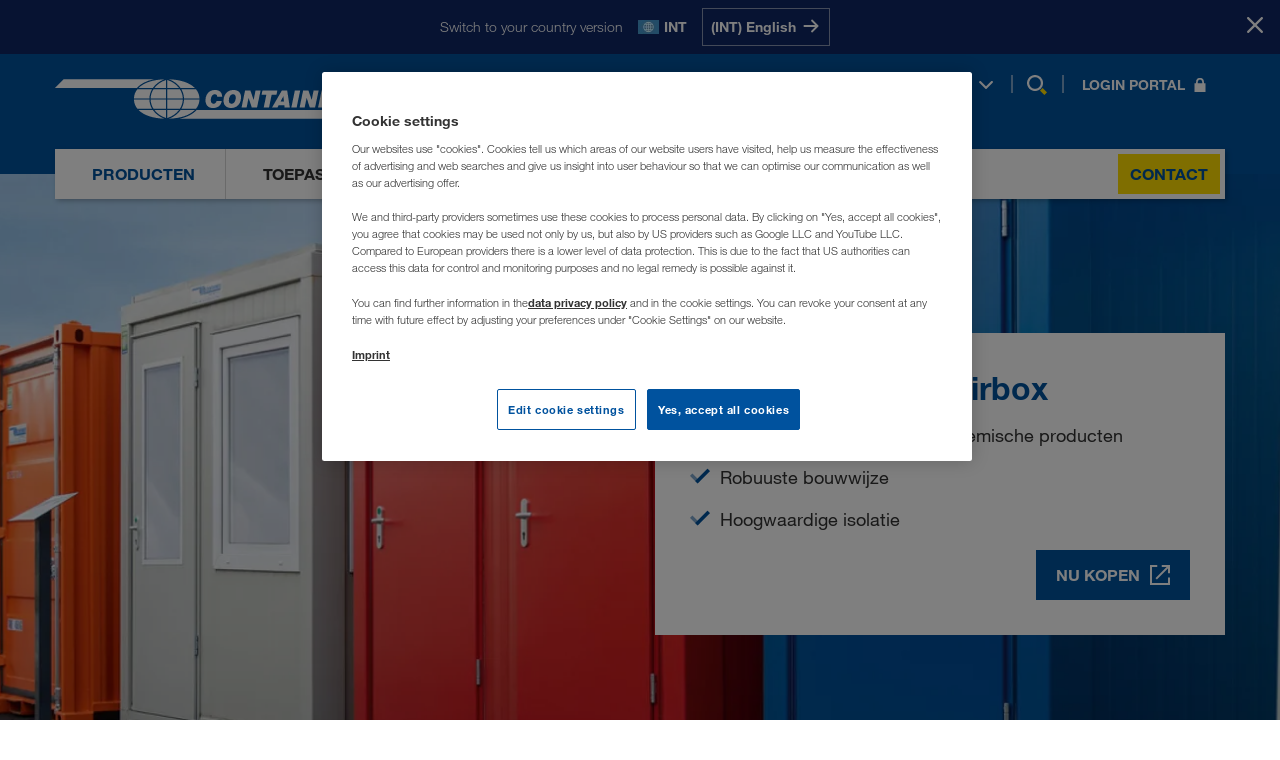

--- FILE ---
content_type: text/html; charset=utf-8
request_url: https://www.containex.com/be/nl/containers-en-modules/kantoor-en-sanitairbox
body_size: 24241
content:


<!DOCTYPE html>

<html lang="nl" data-locale="nl-BE" >

<head>
    <meta charset="utf-8">

    <script>
        window.dataLayer = window.dataLayer || [];
        if (!window['containex']) { window.containex = {} }
        if (!window['containex']['translations']) { 
          window['containex'].translations = window['containex'].translations || {}
          Object.assign(window['containex'].translations, {
            'headerLogo': 'naar de startpagina gaan',
          })
        }
        if (!window['containex']['data']) { window.containex.data = {} }

        window['containex']['buildVersion'] = '2025.11.24.1403.6c8f1bf5';
        window['containex']['googleMapsApiKey'] = 'AIzaSyDomqePDWLgmZXPKe_WZIv90rbKgbvGeUs';
        window['containex']['turnstileKey'] = '0x4AAAAAAANaBWRnLT9Qx5aC';

        Object.assign(window['containex'].data, {
            'formMaxUploadSize': 31457280,
            'acceptedTypes': {'image/*': [ '.jpg', '.jpeg', '.png', '.bmp','.gif', '.tif', '.dwg', '.dxf' ], 'text/*': ['.rtf', '.txt', '.csv', '.xml'], 'application/msword': ['.doc', '.dot'], 'application/vnd.openxmlformats-officedocument.wordprocessingml.document': ['.docx'], 'application/vnd.openxmlformats-officedocument.wordprocessingml.template': ['.dotx'], 'application/vnd.oasis.opendocument.text': ['.odt'], 'application/vnd.ms-powerpoint': ['.ppt', '.pps'], 'application/vnd.openxmlformats-officedocument.presentationml.slideshow': ['.ppsx'], 'application/vnd.openxmlformats-officedocument.presentationml.presentation': ['.pptx'], 'application/pdf': ['.pdf'], 'application/vnd.ms-works': ['.wps'], 'application/x-msmetafile': ['.wmf'], 'application/vnd.ms-excel': ['.xls', '.xlt'], 'application/vnd.openxmlformats-officedocument.spreadsheetml.sheet': ['.xlsx'], 'application/vnd.openxmlformats-officedocument.spreadsheetml.template': ['.xlst'], 'application/xml': ['.xml'], 'application/vnd.ms-xpsdocument': ['.xps']},
        });
    </script>
        <script>
            window['containex']['locale'] = 'nl-be';
        </script>

    



    <script>
        window.dataLayer.push({
            'userBereich': '',
            'originalURL': '/be/nl/containers-en-modules/kantoor-en-sanitairbox?gad_source=1',
            'sprache': 'nl',
            'pageviewURL': '/virtual/be/nl/container-und-module/buero-und-sanitaer-box?gad_source=1'
        });
    </script>
    <script>
        function gtag() {
            window.dataLayer.push(arguments);
        }
        gtag('set', 'developer_id.dNzMyY2', true);
        gtag('set', 'url_passthrough', false);
        gtag('consent', 'default', {
            'ad_user_data': 'denied',
            'ad_personalization': 'denied',
            'ad_storage': 'denied',
            'analytics_storage': 'denied',
            'wait_for_update': 500
        });
    </script>
    <!-- Google Tag Manager -->
    <script>
        (function (w, d, s, l, i) {
            w[l] = w[l] || []; w[l].push({
                'gtm.start':
                    new Date().getTime(), event: 'gtm.js'
            }); var f = d.getElementsByTagName(s)[0],
                j = d.createElement(s), dl = l != 'dataLayer' ? '&l=' + l : ''; j.async = true; j.src =
                    'https://www.googletagmanager.com/gtm.js?id=' + i + dl; f.parentNode.insertBefore(j, f);
        })(window, document, 'script', 'dataLayer', 'GTM-NQDMDCV');
    </script>
    <!-- End Google Tag Manager -->


    <script id="OneTrustScript" src="https://cdn.cookielaw.org/scripttemplates/otSDKStub.js" type="text/javascript" charset="UTF-8"
            data-domain-script="7a0403cc-705b-4cb3-90e2-35058fe3d77b" data-imprint-url="/be/nl/impressum" data-privacy-url="/be/nl/privacybescherming"></script>
    <script type="text/javascript">
        function OptanonWrapper() { window.dispatchEvent(new Event("oneTrustInitialized")); if (OnetrustActiveGroups.indexOf('C0002') != -1) { gtag('consent', 'update', { 'analytics_storage': 'granted' }) }; if (OnetrustActiveGroups.indexOf('C0004') != -1) { gtag('consent', 'update', { 'ad_user_data': 'granted', 'ad_personalization': 'granted', 'ad_storage': 'granted' }) }; };
    </script>

    <meta name="viewport" content="width=device-width, initial-scale=1">

    
    <meta name="robots" content="index, follow" />
    <meta property="og:description" content="De CONTAINEX-kantoor- en -sanitairbox is de juiste oplossing. Kant en klaar gemonteerd en direct gereed voor gebruik, of u nu extra sanitairoplossingen of een klein kantoor nodig hebt." />
    <meta name="description" content="De CONTAINEX-kantoor- en -sanitairbox is de juiste oplossing. Kant en klaar gemonteerd en direct gereed voor gebruik, of u nu extra sanitairoplossingen of een klein kantoor nodig hebt." />

    <meta property="og:url" content="https://www.containex.com/be/nl/containers-en-modules/kantoor-en-sanitairbox" />
<meta property="og:type" content="website" />
<meta property="og:site_name" content="CONTAINEX" />

    <link rel="canonical" href="https://www.containex.com/be/nl/containers-en-modules/kantoor-en-sanitairbox" />
    <link rel="alternate" hreflang="sr-RS" href="https://www.containex.com/rs/sr/kontejneri-moduli/kancelarijske-i-sanitarne-kabina" />
    <link rel="alternate" hreflang="da-DK" href="https://www.containex.com/dk/da/containere-moduler/kontor-og-sanitaerboks" />
    <link rel="alternate" hreflang="de-DE" href="https://www.containex.com/de/de/container-und-module/buero-und-sanitaer-box" />
    <link rel="alternate" hreflang="cs-CZ" href="https://www.containex.com/cz/cs/kontejnery-a-moduly/kancelarske-a-sanitarni-boxy" />
    <link rel="alternate" hreflang="it-CH" href="https://www.containex.com/ch/it/container-prefabbricati-modulari/box-ad-uso-ufficio-e-sanitario" />
    <link rel="alternate" hreflang="fr-CH" href="https://www.containex.com/ch/fr/conteneurs-et-modules/boxes-bureau-et-sanitaire" />
    <link rel="alternate" hreflang="de-CH" href="https://www.containex.com/ch/de/container-und-module/buero-und-sanitaer-box" />
    <link rel="alternate" hreflang="bg-BG" href="https://www.containex.com/bg/bg/kontejneri-i-moduli/ofis-i-sanitarni-kabini" />
    <link rel="alternate" hreflang="x-default" href="https://www.containex.com/int/en/containers-cabins/office-and-sanitary-box" />
    <link rel="alternate" hreflang="fr-LU" href="https://www.containex.com/lu/fr/conteneurs-et-modules/boxes-bureau-et-sanitaire" />
    <link rel="alternate" hreflang="en-IE" href="https://www.containex.com/ie/en/containers-cabins/office-and-sanitary-box" />
    <link rel="alternate" hreflang="hu-HU" href="https://www.containex.com/hu/hu/kontenerek-es-modulok/iroda-es-szaniterbox" />
    <link rel="alternate" hreflang="hr-HR" href="https://www.containex.com/hr/hr/kontejneri-i-moduli/uredska-i-sanitarna-kabina" />
    <link rel="alternate" hreflang="en-GE" href="https://www.containex.com/ge/en/containers-cabins/office-and-sanitary-box" />
    <link rel="alternate" hreflang="fr-FR" href="https://www.containex.com/fr/fr/conteneurs-et-modules/boxes-bureau-et-sanitaire" />
    <link rel="alternate" hreflang="fi-FI" href="https://www.containex.com/fi/fi/kontit-moduulit/toimisto-ja-saniteettiboxi" />
    <link rel="alternate" hreflang="en-EE" href="https://www.containex.com/ee/en/containers-cabins/office-and-sanitary-box" />
    <link rel="alternate" hreflang="es-ES" href="https://www.containex.com/es/es/contenedores-y-modulos/cabina-de-oficina-y-sanitaria" />
    <link rel="alternate" hreflang="fr-BE" href="https://www.containex.com/be/fr/conteneurs-et-modules/boxes-bureau-et-sanitaire" />
    <link rel="alternate" hreflang="sr-BA" href="https://www.containex.com/ba/sr/kontejneri-moduli/kancelarijske-i-sanitarne-kabina" />
    <link rel="alternate" hreflang="hr-BA" href="https://www.containex.com/ba/hr/kontejneri-i-moduli/uredska-i-sanitarna-kabina" />
    <link rel="alternate" hreflang="bs-BA" href="https://www.containex.com/ba/bs/kontejneri-i-moduli/kancelarijska-i-sanitarna-kabina" />
    <link rel="alternate" hreflang="ru-AZ" href="https://www.containex.com/az/ru/blok-kontejnery-i-moduli/ofisnyj-i-santekhnicheskij-blok-kontejner" />
    <link rel="alternate" hreflang="de-AT" href="https://www.containex.com/at/de/container-und-module/buero-und-sanitaer-box" />
    <link rel="alternate" hreflang="ru-AM" href="https://www.containex.com/am/ru/blok-kontejnery-i-moduli/ofisnyj-i-santekhnicheskij-blok-kontejner" />
    <link rel="alternate" hreflang="de-LU" href="https://www.containex.com/lu/de/container-und-module/buero-und-sanitaer-box" />
    <link rel="alternate" hreflang="en-LV" href="https://www.containex.com/lv/en/containers-cabins/office-and-sanitary-box" />
    <link rel="alternate" hreflang="en-LT" href="https://www.containex.com/lt/en/containers-cabins/office-and-sanitary-box" />
    <link rel="alternate" hreflang="ru-KZ" href="https://www.containex.com/kz/ru/blok-kontejnery-i-moduli/ofisnyj-i-santekhnicheskij-blok-kontejner" />
    <link rel="alternate" hreflang="ru-KG" href="https://www.containex.com/kg/ru/blok-kontejnery-i-moduli/ofisnyj-i-santekhnicheskij-blok-kontejner" />
    <link rel="alternate" hreflang="it-IT" href="https://www.containex.com/it/it/container-prefabbricati-modulari/box-ad-uso-ufficio-e-sanitario" />
    <link rel="alternate" hreflang="en-IS" href="https://www.containex.com/is/en/containers-cabins/office-and-sanitary-box" />
    <link rel="alternate" hreflang="ro-RO" href="https://www.containex.com/ro/ro/containere-si-module/boxe-birou-si-sanitare" />
    <link rel="alternate" hreflang="pl-PL" href="https://www.containex.com/pl/pl/kontenery-moduly/box-biurowy-i-sanitarny" />
    <link rel="alternate" hreflang="no-NO" href="https://www.containex.com/no/no/containere-moduler/kontor-og-sanitaerbox" />
    <link rel="alternate" hreflang="nl-NL" href="https://www.containex.com/nl/nl/containers-en-modules/kantoor-en-sanitairbox" />
    <link rel="alternate" hreflang="sr-MK" href="https://www.containex.com/mk/sr/kontejneri-moduli/kancelarijske-i-sanitarne-kabina" />
    <link rel="alternate" hreflang="sr-ME" href="https://www.containex.com/me/sr/kontejneri-moduli/kancelarijske-i-sanitarne-kabina" />
    <link rel="alternate" hreflang="hr-ME" href="https://www.containex.com/me/hr/kontejneri-i-moduli/uredska-i-sanitarna-kabina" />
    <link rel="alternate" hreflang="nl-BE" href="https://www.containex.com/be/nl/containers-en-modules/kantoor-en-sanitairbox" />
    <link rel="alternate" hreflang="ru-UZ" href="https://www.containex.com/uz/ru/blok-kontejnery-i-moduli/ofisnyj-i-santekhnicheskij-blok-kontejner" />
    <link rel="alternate" hreflang="en-GB" href="https://www.containex.com/uk/en/containers-cabins/office-and-sanitary-box" />
    <link rel="alternate" hreflang="uk-UA" href="https://www.containex.com/ua/uk/blok-kontejnery-ta-moduli/ofisnyj-ta-sanitarnyj-kontejner" />
    <link rel="alternate" hreflang="ru-TM" href="https://www.containex.com/tm/ru/blok-kontejnery-i-moduli/ofisnyj-i-santekhnicheskij-blok-kontejner" />
    <link rel="alternate" hreflang="ru-TJ" href="https://www.containex.com/tj/ru/blok-kontejnery-i-moduli/ofisnyj-i-santekhnicheskij-blok-kontejner" />
    <link rel="alternate" hreflang="sk-SK" href="https://www.containex.com/sk/sk/kontajnery-a-moduly/kancelarsky-a-sanitarny-box" />
    <link rel="alternate" hreflang="sl-SI" href="https://www.containex.com/si/sl/kontejnerji-in-moduli/pisarniski-in-sanitarni-boks" />
    <link rel="alternate" hreflang="sv-SE" href="https://www.containex.com/se/sv/containrar-moduler/kontors-och-sanitetskabin" />


    

    
    
            <meta property="og:image" content="https://www.containex.com/-/m/resize?width=600&height=400&quality=80&fit=scale-down&background=white&trimt=1156&triml=0&trimb=1689&trimr=0&image=https%3A%2F%2Fwww.containex.com%2F-%2Fm%2Fpicturepark%2Fctx%2Fstart%2Fcontainer-und-module%2Fbuero-wc-box%2Fcontent%2Fjumbotron-text-portal-neu%2Fbackground-image%2F8de414cf057c5c8.jpg%3Fh%3D5120%26w%3D3413%26la%3Dnl-be%26rev%3D76b1fd1988ad51b34740079e2031e80c&f=20220623" />
            <meta class="swiftype" name="image" data-type="enum" content="https://www.containex.com/-/m/resize?width=600&height=400&quality=80&fit=scale-down&background=white&trimt=1156&triml=0&trimb=1689&trimr=0&image=https%3A%2F%2Fwww.containex.com%2F-%2Fm%2Fpicturepark%2Fctx%2Fstart%2Fcontainer-und-module%2Fbuero-wc-box%2Fcontent%2Fjumbotron-text-portal-neu%2Fbackground-image%2F8de414cf057c5c8.jpg%3Fh%3D5120%26w%3D3413%26la%3Dnl-be%26rev%3D76b1fd1988ad51b34740079e2031e80c&f=20220623" />
        

    
    


        

        <meta property="og:title" content="Kantoor- en sanitairbox" />
        <title>
            Kantoor- en sanitairbox - CONTAINEX (BE)
        </title>

    
        <script type="application/ld+json">
            {
              "@context": "https://schema.org/",
              "@type": "WebSite",
              "name": "CONTAINEX",
              "url": "https://www.containex.com/",
              "alternateName": ["Containex", "CONTAINEX Container-Handelsgesellschaft m.b.H."]
            }
        </script>

    <link rel="stylesheet" href="/dist/assets/App-BwQgIRyV.css"/>

    <link rel="preload" as="font" type="font/woff2" href="/dist/assets/HelveticaNeueLTW06-45Light-BnXXsaCt.woff2" crossOrigin="anonymous" />
<link rel="preload" as="font" type="font/woff2" href="/dist/assets/HelveticaNeueLTW06-55Roman-DFBC_WGG.woff2" crossOrigin="anonymous" />
<link rel="preload" as="font" type="font/woff2" href="/dist/assets/HelveticaNeueLTW06-75Bold-5iLem69t.woff2" crossOrigin="anonymous" />


    
    

    


            <script>
                (function (s, t, a, n) {
                    s[t] || (s[t] = a, n = s[a] = function () { n.q.push(arguments) },
                        n.q = [], n.v = 2, n.l = 1 * new Date)
                })(window, "InstanaEumObject", "ineum");
                ineum('reportingUrl', 'https://eum-green-saas.instana.io');
                ineum('key', 'qs61q-tkSL2zgvKz17P38Q');
                ineum('trackSessions');
            </script>

        <script defer crossorigin="anonymous" src="/static/scripts/eum.min.js" integrity="sha384-IW0hslXBMQDTSeex7fkK7SAcsZnHXHw39CwpTUR+fH3mEaTiL/l/yQ/tYyZUI6ue"></script>
    <link rel="icon" type="image/x-icon" href="/static/favicon.ico">

    <link rel="dns-prefetch" href="https://cdn.cookielaw.org">
    <link rel="preconnect" href="https://cdn.cookielaw.org">

    <link rel="dns-prefetch" href="https://eum.instana.io">
    <link rel="preconnect" href="https://eum.instana.io">

    <link rel="dns-prefetch" href="https://eum-green-saas.instana.io">
    <link rel="preconnect" href="https://eum-green-saas.instana.io">

    <link rel="dns-prefetch" href="https://www.googletagmanager.com">
    <link rel="preconnect" href="https://www.googletagmanager.com">

    

        
</head>

<body>
    <!-- Google Tag Manager (noscript) -->
    <noscript>
        <iframe src="https://www.googletagmanager.com/ns.html?id=GTM-NQDMDCV" height="0"
                width="0" style="display: none; visibility: hidden"></iframe>
    </noscript>
    <!-- End Google Tag Manager (noscript) -->
    


    <meta class="swiftype" name="culture" data-type="string" content="nl-be">








    <script>
        window['containex'].translations = window['containex'].translations || {}
        Object.assign(window['containex'].translations, {
            'search.results': 'Zoekresultaten',
            'search.suche': 'Zoeken',
            'search.suche_kein_ergebnis': 'Uw zoekopdracht heeft geen resultaat opgeleverd',
            'search.meinten_sie': 'Bedoelt u:',
        })
    </script>
    <header class='Header Header--desktop' data-tracking-area="header">
        



    <div class="RegionPrompt">
        <div class="RegionPrompt__container">
            <p>Switch to your country version</p>
            <div class="RegionPrompt__lang">
                <span class="flag flags-21x14 flag-int"></span>
                <strong>INT</strong>
            </div>
            <div class="RegionPrompt__buttons">
                    <a href="/int/en/containers-cabins/office-and-sanitary-box" data-locale="en-INT" class="js-region-prompt-select">
                        <span>(INT) English</span>
                        <span>
                            <svg>
                                <use xlink:href="#arrow-right"></use>
                            </svg>
                        </span>
                    </a>
            </div>
        </div>
        <button class="RegionPrompt__close-button js-region-prompt-hide" title="Stay here">
            <span>Stay here</span>
            <svg>
                <use xlink:href="#x-symbol"></use>
            </svg>
        </button>
    </div>

        <div class="container">
            <div class="Header__content">
                <div class="Header__dimmer"></div>
                <a aria-label="naar de startpagina gaan" class="Header__logo" href="/be/nl">
                    

<svg><use xlink:href="#ctx-logo" /></svg>

                </a>

                <nav class="Header__links Header__links-alt">
                    <ul>
                        <li>
                            
    <button type="button" class="js-open-language-select">
        <span class="flags-21x14 flag-be"></span>
        <span class="Header__selected-lang">NL</span>
        <svg>
            <use xlink:href="#angle-down" />
        </svg>
    </button>
    <div class="RegionList RegionList--hidden language-selection" id="language-flyout" data-tracking-area="regionSelection">
        <div class="RegionList__wrapper">
            <div class="RegionList__container">
                <span class="RegionList__headline">Kies een taal</span>
                <button type="button" class="RegionList__close js-close-language-select">
                    <svg><use xlink:href="#x-symbol"></use></svg>
                </button>
                <div class="RegionList__international">
                        <span class="flags-21x14 flag-int"></span>
                        <a href="/int/en/containers-cabins/office-and-sanitary-box?gad_source=1" class="RegionList__label js-region-prompt-select" data-locale="en-INT">International</a>
                        <span class="RegionList__lang-codes">
                                <a class="lang-url js-region-prompt-select" href="/int/en/containers-cabins/office-and-sanitary-box?gad_source=1"
                                   data-locale="en-INT"
                                   data-tracking-element="select-region">en</a>
                        </span>
                </div>
                <ul class="RegionList__language-list">
                        <li class="RegionList__language-item " data-switch-lang="/ge/en/containers-cabins/office-and-sanitary-box?gad_source=1">
                            <span class="flags-21x14 flag-ge"></span>
                            <a href="/ge/en/containers-cabins/office-and-sanitary-box?gad_source=1" class="RegionList__label js-region-prompt-select" data-locale="en-GE">საქართველო</a>
                            <span class="RegionList__lang-codes">
                                    <a class="lang-url js-region-prompt-select" href="/ge/en/containers-cabins/office-and-sanitary-box?gad_source=1"
                                       data-locale="en-GE"
                                       data-tracking-element="select-region">en</a>
                            </span>
                        </li>
                        <li class="RegionList__language-item " data-switch-lang="/am/ru/blok-kontejnery-i-moduli/ofisnyj-i-santekhnicheskij-blok-kontejner?gad_source=1">
                            <span class="flags-21x14 flag-am"></span>
                            <a href="/am/ru/blok-kontejnery-i-moduli/ofisnyj-i-santekhnicheskij-blok-kontejner?gad_source=1" class="RegionList__label js-region-prompt-select" data-locale="ru-AM">Армения</a>
                            <span class="RegionList__lang-codes">
                                    <a class="lang-url js-region-prompt-select" href="/am/ru/blok-kontejnery-i-moduli/ofisnyj-i-santekhnicheskij-blok-kontejner?gad_source=1"
                                       data-locale="ru-AM"
                                       data-tracking-element="select-region">ru</a>
                            </span>
                        </li>
                        <li class="RegionList__language-item " data-switch-lang="/az/ru/blok-kontejnery-i-moduli/ofisnyj-i-santekhnicheskij-blok-kontejner?gad_source=1">
                            <span class="flags-21x14 flag-az"></span>
                            <a href="/az/ru/blok-kontejnery-i-moduli/ofisnyj-i-santekhnicheskij-blok-kontejner?gad_source=1" class="RegionList__label js-region-prompt-select" data-locale="ru-AZ">Azərbaycan</a>
                            <span class="RegionList__lang-codes">
                                    <a class="lang-url js-region-prompt-select" href="/az/ru/blok-kontejnery-i-moduli/ofisnyj-i-santekhnicheskij-blok-kontejner?gad_source=1"
                                       data-locale="ru-AZ"
                                       data-tracking-element="select-region">ru</a>
                            </span>
                        </li>
                        <li class="RegionList__language-item " data-switch-lang="/bg/bg/kontejneri-i-moduli/ofis-i-sanitarni-kabini?gad_source=1">
                            <span class="flags-21x14 flag-bg"></span>
                            <a href="/bg/bg/kontejneri-i-moduli/ofis-i-sanitarni-kabini?gad_source=1" class="RegionList__label js-region-prompt-select" data-locale="bg-BG">България</a>
                            <span class="RegionList__lang-codes">
                                    <a class="lang-url js-region-prompt-select" href="/bg/bg/kontejneri-i-moduli/ofis-i-sanitarni-kabini?gad_source=1"
                                       data-locale="bg-BG"
                                       data-tracking-element="select-region">bg</a>
                            </span>
                        </li>
                        <li class="RegionList__language-item RegionList__language-item--active" data-switch-lang="/be/fr/conteneurs-et-modules/boxes-bureau-et-sanitaire?gad_source=1">
                            <span class="flags-21x14 flag-be"></span>
                            <a href="/be/fr/conteneurs-et-modules/boxes-bureau-et-sanitaire?gad_source=1" class="RegionList__label js-region-prompt-select" data-locale="fr-BE">Belgique</a>
                            <span class="RegionList__lang-codes">
                                    <a class="lang-url js-region-prompt-select" href="/be/fr/conteneurs-et-modules/boxes-bureau-et-sanitaire?gad_source=1"
                                       data-locale="fr-BE"
                                       data-tracking-element="select-region">fr</a>
                                    <a class="lang-url js-region-prompt-select" href="/be/nl/containers-en-modules/kantoor-en-sanitairbox?gad_source=1"
                                       data-locale="nl-BE"
                                       data-tracking-element="select-region">nl</a>
                            </span>
                        </li>
                        <li class="RegionList__language-item " data-switch-lang="/ba/bs/kontejneri-i-moduli/kancelarijska-i-sanitarna-kabina?gad_source=1">
                            <span class="flags-21x14 flag-ba"></span>
                            <a href="/ba/bs/kontejneri-i-moduli/kancelarijska-i-sanitarna-kabina?gad_source=1" class="RegionList__label js-region-prompt-select" data-locale="bs-BA">Bosna i Hercegovina</a>
                            <span class="RegionList__lang-codes">
                                    <a class="lang-url js-region-prompt-select" href="/ba/bs/kontejneri-i-moduli/kancelarijska-i-sanitarna-kabina?gad_source=1"
                                       data-locale="bs-BA"
                                       data-tracking-element="select-region">bs</a>
                                    <a class="lang-url js-region-prompt-select" href="/ba/hr/kontejneri-i-moduli/uredska-i-sanitarna-kabina?gad_source=1"
                                       data-locale="hr-BA"
                                       data-tracking-element="select-region">hr</a>
                                    <a class="lang-url js-region-prompt-select" href="/ba/sr/kontejneri-moduli/kancelarijske-i-sanitarne-kabina?gad_source=1"
                                       data-locale="sr-BA"
                                       data-tracking-element="select-region">sr</a>
                            </span>
                        </li>
                        <li class="RegionList__language-item " data-switch-lang="/cz/cs/kontejnery-a-moduly/kancelarske-a-sanitarni-boxy?gad_source=1">
                            <span class="flags-21x14 flag-cz"></span>
                            <a href="/cz/cs/kontejnery-a-moduly/kancelarske-a-sanitarni-boxy?gad_source=1" class="RegionList__label js-region-prompt-select" data-locale="cs-CZ">Česko</a>
                            <span class="RegionList__lang-codes">
                                    <a class="lang-url js-region-prompt-select" href="/cz/cs/kontejnery-a-moduly/kancelarske-a-sanitarni-boxy?gad_source=1"
                                       data-locale="cs-CZ"
                                       data-tracking-element="select-region">cs</a>
                            </span>
                        </li>
                        <li class="RegionList__language-item " data-switch-lang="/me/hr/kontejneri-i-moduli/uredska-i-sanitarna-kabina?gad_source=1">
                            <span class="flags-21x14 flag-me"></span>
                            <a href="/me/hr/kontejneri-i-moduli/uredska-i-sanitarna-kabina?gad_source=1" class="RegionList__label js-region-prompt-select" data-locale="hr-ME">Crna Gora</a>
                            <span class="RegionList__lang-codes">
                                    <a class="lang-url js-region-prompt-select" href="/me/hr/kontejneri-i-moduli/uredska-i-sanitarna-kabina?gad_source=1"
                                       data-locale="hr-ME"
                                       data-tracking-element="select-region">hr</a>
                                    <a class="lang-url js-region-prompt-select" href="/me/sr/kontejneri-moduli/kancelarijske-i-sanitarne-kabina?gad_source=1"
                                       data-locale="sr-ME"
                                       data-tracking-element="select-region">sr</a>
                            </span>
                        </li>
                        <li class="RegionList__language-item " data-switch-lang="/dk/da/containere-moduler/kontor-og-sanitaerboks?gad_source=1">
                            <span class="flags-21x14 flag-dk"></span>
                            <a href="/dk/da/containere-moduler/kontor-og-sanitaerboks?gad_source=1" class="RegionList__label js-region-prompt-select" data-locale="da-DK">Danmark</a>
                            <span class="RegionList__lang-codes">
                                    <a class="lang-url js-region-prompt-select" href="/dk/da/containere-moduler/kontor-og-sanitaerboks?gad_source=1"
                                       data-locale="da-DK"
                                       data-tracking-element="select-region">da</a>
                            </span>
                        </li>
                        <li class="RegionList__language-item " data-switch-lang="/de/de/container-und-module/buero-und-sanitaer-box?gad_source=1">
                            <span class="flags-21x14 flag-de"></span>
                            <a href="/de/de/container-und-module/buero-und-sanitaer-box?gad_source=1" class="RegionList__label js-region-prompt-select" data-locale="de-DE">Deutschland</a>
                            <span class="RegionList__lang-codes">
                                    <a class="lang-url js-region-prompt-select" href="/de/de/container-und-module/buero-und-sanitaer-box?gad_source=1"
                                       data-locale="de-DE"
                                       data-tracking-element="select-region">de</a>
                            </span>
                        </li>
                        <li class="RegionList__language-item " data-switch-lang="/ee/en/containers-cabins/office-and-sanitary-box?gad_source=1">
                            <span class="flags-21x14 flag-ee"></span>
                            <a href="/ee/en/containers-cabins/office-and-sanitary-box?gad_source=1" class="RegionList__label js-region-prompt-select" data-locale="en-EE">Eesti</a>
                            <span class="RegionList__lang-codes">
                                    <a class="lang-url js-region-prompt-select" href="/ee/en/containers-cabins/office-and-sanitary-box?gad_source=1"
                                       data-locale="en-EE"
                                       data-tracking-element="select-region">en</a>
                            </span>
                        </li>
                        <li class="RegionList__language-item " data-switch-lang="/es/es/contenedores-y-modulos/cabina-de-oficina-y-sanitaria?gad_source=1">
                            <span class="flags-21x14 flag-es"></span>
                            <a href="/es/es/contenedores-y-modulos/cabina-de-oficina-y-sanitaria?gad_source=1" class="RegionList__label js-region-prompt-select" data-locale="es-ES">España</a>
                            <span class="RegionList__lang-codes">
                                    <a class="lang-url js-region-prompt-select" href="/es/es/contenedores-y-modulos/cabina-de-oficina-y-sanitaria?gad_source=1"
                                       data-locale="es-ES"
                                       data-tracking-element="select-region">es</a>
                            </span>
                        </li>
                        <li class="RegionList__language-item " data-switch-lang="/fr/fr/conteneurs-et-modules/boxes-bureau-et-sanitaire?gad_source=1">
                            <span class="flags-21x14 flag-fr"></span>
                            <a href="/fr/fr/conteneurs-et-modules/boxes-bureau-et-sanitaire?gad_source=1" class="RegionList__label js-region-prompt-select" data-locale="fr-FR">France</a>
                            <span class="RegionList__lang-codes">
                                    <a class="lang-url js-region-prompt-select" href="/fr/fr/conteneurs-et-modules/boxes-bureau-et-sanitaire?gad_source=1"
                                       data-locale="fr-FR"
                                       data-tracking-element="select-region">fr</a>
                            </span>
                        </li>
                        <li class="RegionList__language-item " data-switch-lang="/hr/hr/kontejneri-i-moduli/uredska-i-sanitarna-kabina?gad_source=1">
                            <span class="flags-21x14 flag-hr"></span>
                            <a href="/hr/hr/kontejneri-i-moduli/uredska-i-sanitarna-kabina?gad_source=1" class="RegionList__label js-region-prompt-select" data-locale="hr-HR">Hrvatska</a>
                            <span class="RegionList__lang-codes">
                                    <a class="lang-url js-region-prompt-select" href="/hr/hr/kontejneri-i-moduli/uredska-i-sanitarna-kabina?gad_source=1"
                                       data-locale="hr-HR"
                                       data-tracking-element="select-region">hr</a>
                            </span>
                        </li>
                        <li class="RegionList__language-item " data-switch-lang="/ie/en/containers-cabins/office-and-sanitary-box?gad_source=1">
                            <span class="flags-21x14 flag-ie"></span>
                            <a href="/ie/en/containers-cabins/office-and-sanitary-box?gad_source=1" class="RegionList__label js-region-prompt-select" data-locale="en-IE">Ireland</a>
                            <span class="RegionList__lang-codes">
                                    <a class="lang-url js-region-prompt-select" href="/ie/en/containers-cabins/office-and-sanitary-box?gad_source=1"
                                       data-locale="en-IE"
                                       data-tracking-element="select-region">en</a>
                            </span>
                        </li>
                        <li class="RegionList__language-item " data-switch-lang="/is/en/containers-cabins/office-and-sanitary-box?gad_source=1">
                            <span class="flags-21x14 flag-is"></span>
                            <a href="/is/en/containers-cabins/office-and-sanitary-box?gad_source=1" class="RegionList__label js-region-prompt-select" data-locale="en-IS">Ísland</a>
                            <span class="RegionList__lang-codes">
                                    <a class="lang-url js-region-prompt-select" href="/is/en/containers-cabins/office-and-sanitary-box?gad_source=1"
                                       data-locale="en-IS"
                                       data-tracking-element="select-region">en</a>
                            </span>
                        </li>
                        <li class="RegionList__language-item " data-switch-lang="/it/it/container-prefabbricati-modulari/box-ad-uso-ufficio-e-sanitario?gad_source=1">
                            <span class="flags-21x14 flag-it"></span>
                            <a href="/it/it/container-prefabbricati-modulari/box-ad-uso-ufficio-e-sanitario?gad_source=1" class="RegionList__label js-region-prompt-select" data-locale="it-IT">Italia</a>
                            <span class="RegionList__lang-codes">
                                    <a class="lang-url js-region-prompt-select" href="/it/it/container-prefabbricati-modulari/box-ad-uso-ufficio-e-sanitario?gad_source=1"
                                       data-locale="it-IT"
                                       data-tracking-element="select-region">it</a>
                            </span>
                        </li>
                        <li class="RegionList__language-item " data-switch-lang="/kz/ru/blok-kontejnery-i-moduli/ofisnyj-i-santekhnicheskij-blok-kontejner?gad_source=1">
                            <span class="flags-21x14 flag-kz"></span>
                            <a href="/kz/ru/blok-kontejnery-i-moduli/ofisnyj-i-santekhnicheskij-blok-kontejner?gad_source=1" class="RegionList__label js-region-prompt-select" data-locale="ru-KZ">Казахстан</a>
                            <span class="RegionList__lang-codes">
                                    <a class="lang-url js-region-prompt-select" href="/kz/ru/blok-kontejnery-i-moduli/ofisnyj-i-santekhnicheskij-blok-kontejner?gad_source=1"
                                       data-locale="ru-KZ"
                                       data-tracking-element="select-region">ru</a>
                            </span>
                        </li>
                        <li class="RegionList__language-item " data-switch-lang="/kg/ru/blok-kontejnery-i-moduli/ofisnyj-i-santekhnicheskij-blok-kontejner?gad_source=1">
                            <span class="flags-21x14 flag-kg"></span>
                            <a href="/kg/ru/blok-kontejnery-i-moduli/ofisnyj-i-santekhnicheskij-blok-kontejner?gad_source=1" class="RegionList__label js-region-prompt-select" data-locale="ru-KG">Киргизстан</a>
                            <span class="RegionList__lang-codes">
                                    <a class="lang-url js-region-prompt-select" href="/kg/ru/blok-kontejnery-i-moduli/ofisnyj-i-santekhnicheskij-blok-kontejner?gad_source=1"
                                       data-locale="ru-KG"
                                       data-tracking-element="select-region">ru</a>
                            </span>
                        </li>
                        <li class="RegionList__language-item " data-switch-lang="/lv/en/containers-cabins/office-and-sanitary-box?gad_source=1">
                            <span class="flags-21x14 flag-lv"></span>
                            <a href="/lv/en/containers-cabins/office-and-sanitary-box?gad_source=1" class="RegionList__label js-region-prompt-select" data-locale="en-LV">Latvija</a>
                            <span class="RegionList__lang-codes">
                                    <a class="lang-url js-region-prompt-select" href="/lv/en/containers-cabins/office-and-sanitary-box?gad_source=1"
                                       data-locale="en-LV"
                                       data-tracking-element="select-region">en</a>
                            </span>
                        </li>
                        <li class="RegionList__language-item " data-switch-lang="/lt/en/containers-cabins/office-and-sanitary-box?gad_source=1">
                            <span class="flags-21x14 flag-lt"></span>
                            <a href="/lt/en/containers-cabins/office-and-sanitary-box?gad_source=1" class="RegionList__label js-region-prompt-select" data-locale="en-LT">Lietuva</a>
                            <span class="RegionList__lang-codes">
                                    <a class="lang-url js-region-prompt-select" href="/lt/en/containers-cabins/office-and-sanitary-box?gad_source=1"
                                       data-locale="en-LT"
                                       data-tracking-element="select-region">en</a>
                            </span>
                        </li>
                        <li class="RegionList__language-item " data-switch-lang="/lu/de/container-und-module/buero-und-sanitaer-box?gad_source=1">
                            <span class="flags-21x14 flag-lu"></span>
                            <a href="/lu/de/container-und-module/buero-und-sanitaer-box?gad_source=1" class="RegionList__label js-region-prompt-select" data-locale="de-LU">Luxemburg</a>
                            <span class="RegionList__lang-codes">
                                    <a class="lang-url js-region-prompt-select" href="/lu/de/container-und-module/buero-und-sanitaer-box?gad_source=1"
                                       data-locale="de-LU"
                                       data-tracking-element="select-region">de</a>
                                    <a class="lang-url js-region-prompt-select" href="/lu/fr/conteneurs-et-modules/boxes-bureau-et-sanitaire?gad_source=1"
                                       data-locale="fr-LU"
                                       data-tracking-element="select-region">fr</a>
                            </span>
                        </li>
                        <li class="RegionList__language-item " data-switch-lang="/hu/hu/kontenerek-es-modulok/iroda-es-szaniterbox?gad_source=1">
                            <span class="flags-21x14 flag-hu"></span>
                            <a href="/hu/hu/kontenerek-es-modulok/iroda-es-szaniterbox?gad_source=1" class="RegionList__label js-region-prompt-select" data-locale="hu-HU">Magyarország</a>
                            <span class="RegionList__lang-codes">
                                    <a class="lang-url js-region-prompt-select" href="/hu/hu/kontenerek-es-modulok/iroda-es-szaniterbox?gad_source=1"
                                       data-locale="hu-HU"
                                       data-tracking-element="select-region">hu</a>
                            </span>
                        </li>
                        <li class="RegionList__language-item " data-switch-lang="/mk/sr/kontejneri-moduli/kancelarijske-i-sanitarne-kabina?gad_source=1">
                            <span class="flags-21x14 flag-mk"></span>
                            <a href="/mk/sr/kontejneri-moduli/kancelarijske-i-sanitarne-kabina?gad_source=1" class="RegionList__label js-region-prompt-select" data-locale="sr-MK">Makedonija</a>
                            <span class="RegionList__lang-codes">
                                    <a class="lang-url js-region-prompt-select" href="/mk/sr/kontejneri-moduli/kancelarijske-i-sanitarne-kabina?gad_source=1"
                                       data-locale="sr-MK"
                                       data-tracking-element="select-region">sr</a>
                            </span>
                        </li>
                        <li class="RegionList__language-item " data-switch-lang="/nl/nl/containers-en-modules/kantoor-en-sanitairbox?gad_source=1">
                            <span class="flags-21x14 flag-nl"></span>
                            <a href="/nl/nl/containers-en-modules/kantoor-en-sanitairbox?gad_source=1" class="RegionList__label js-region-prompt-select" data-locale="nl-NL">Nederland</a>
                            <span class="RegionList__lang-codes">
                                    <a class="lang-url js-region-prompt-select" href="/nl/nl/containers-en-modules/kantoor-en-sanitairbox?gad_source=1"
                                       data-locale="nl-NL"
                                       data-tracking-element="select-region">nl</a>
                            </span>
                        </li>
                        <li class="RegionList__language-item " data-switch-lang="/no/no/containere-moduler/kontor-og-sanitaerbox?gad_source=1">
                            <span class="flags-21x14 flag-no"></span>
                            <a href="/no/no/containere-moduler/kontor-og-sanitaerbox?gad_source=1" class="RegionList__label js-region-prompt-select" data-locale="no-NO">Norge</a>
                            <span class="RegionList__lang-codes">
                                    <a class="lang-url js-region-prompt-select" href="/no/no/containere-moduler/kontor-og-sanitaerbox?gad_source=1"
                                       data-locale="no-NO"
                                       data-tracking-element="select-region">no</a>
                            </span>
                        </li>
                        <li class="RegionList__language-item " data-switch-lang="/at/de/container-und-module/buero-und-sanitaer-box?gad_source=1">
                            <span class="flags-21x14 flag-at"></span>
                            <a href="/at/de/container-und-module/buero-und-sanitaer-box?gad_source=1" class="RegionList__label js-region-prompt-select" data-locale="de-AT">Österreich</a>
                            <span class="RegionList__lang-codes">
                                    <a class="lang-url js-region-prompt-select" href="/at/de/container-und-module/buero-und-sanitaer-box?gad_source=1"
                                       data-locale="de-AT"
                                       data-tracking-element="select-region">de</a>
                            </span>
                        </li>
                        <li class="RegionList__language-item " data-switch-lang="/pl/pl/kontenery-moduly/box-biurowy-i-sanitarny?gad_source=1">
                            <span class="flags-21x14 flag-pl"></span>
                            <a href="/pl/pl/kontenery-moduly/box-biurowy-i-sanitarny?gad_source=1" class="RegionList__label js-region-prompt-select" data-locale="pl-PL">Polska</a>
                            <span class="RegionList__lang-codes">
                                    <a class="lang-url js-region-prompt-select" href="/pl/pl/kontenery-moduly/box-biurowy-i-sanitarny?gad_source=1"
                                       data-locale="pl-PL"
                                       data-tracking-element="select-region">pl</a>
                            </span>
                        </li>
                        <li class="RegionList__language-item " data-switch-lang="/ro/ro/containere-si-module/boxe-birou-si-sanitare?gad_source=1">
                            <span class="flags-21x14 flag-ro"></span>
                            <a href="/ro/ro/containere-si-module/boxe-birou-si-sanitare?gad_source=1" class="RegionList__label js-region-prompt-select" data-locale="ro-RO">România</a>
                            <span class="RegionList__lang-codes">
                                    <a class="lang-url js-region-prompt-select" href="/ro/ro/containere-si-module/boxe-birou-si-sanitare?gad_source=1"
                                       data-locale="ro-RO"
                                       data-tracking-element="select-region">ro</a>
                            </span>
                        </li>
                        <li class="RegionList__language-item " data-switch-lang="/ch/de/container-und-module/buero-und-sanitaer-box?gad_source=1">
                            <span class="flags-21x14 flag-ch"></span>
                            <a href="/ch/de/container-und-module/buero-und-sanitaer-box?gad_source=1" class="RegionList__label js-region-prompt-select" data-locale="de-CH">Schweiz</a>
                            <span class="RegionList__lang-codes">
                                    <a class="lang-url js-region-prompt-select" href="/ch/de/container-und-module/buero-und-sanitaer-box?gad_source=1"
                                       data-locale="de-CH"
                                       data-tracking-element="select-region">de</a>
                                    <a class="lang-url js-region-prompt-select" href="/ch/fr/conteneurs-et-modules/boxes-bureau-et-sanitaire?gad_source=1"
                                       data-locale="fr-CH"
                                       data-tracking-element="select-region">fr</a>
                                    <a class="lang-url js-region-prompt-select" href="/ch/it/container-prefabbricati-modulari/box-ad-uso-ufficio-e-sanitario?gad_source=1"
                                       data-locale="it-CH"
                                       data-tracking-element="select-region">it</a>
                            </span>
                        </li>
                        <li class="RegionList__language-item " data-switch-lang="/si/sl/kontejnerji-in-moduli/pisarniski-in-sanitarni-boks?gad_source=1">
                            <span class="flags-21x14 flag-si"></span>
                            <a href="/si/sl/kontejnerji-in-moduli/pisarniski-in-sanitarni-boks?gad_source=1" class="RegionList__label js-region-prompt-select" data-locale="sl-SI">Slovenija</a>
                            <span class="RegionList__lang-codes">
                                    <a class="lang-url js-region-prompt-select" href="/si/sl/kontejnerji-in-moduli/pisarniski-in-sanitarni-boks?gad_source=1"
                                       data-locale="sl-SI"
                                       data-tracking-element="select-region">sl</a>
                            </span>
                        </li>
                        <li class="RegionList__language-item " data-switch-lang="/sk/sk/kontajnery-a-moduly/kancelarsky-a-sanitarny-box?gad_source=1">
                            <span class="flags-21x14 flag-sk"></span>
                            <a href="/sk/sk/kontajnery-a-moduly/kancelarsky-a-sanitarny-box?gad_source=1" class="RegionList__label js-region-prompt-select" data-locale="sk-SK">Slovensko</a>
                            <span class="RegionList__lang-codes">
                                    <a class="lang-url js-region-prompt-select" href="/sk/sk/kontajnery-a-moduly/kancelarsky-a-sanitarny-box?gad_source=1"
                                       data-locale="sk-SK"
                                       data-tracking-element="select-region">sk</a>
                            </span>
                        </li>
                        <li class="RegionList__language-item " data-switch-lang="/rs/sr/kontejneri-moduli/kancelarijske-i-sanitarne-kabina?gad_source=1">
                            <span class="flags-21x14 flag-rs"></span>
                            <a href="/rs/sr/kontejneri-moduli/kancelarijske-i-sanitarne-kabina?gad_source=1" class="RegionList__label js-region-prompt-select" data-locale="sr-RS">Srbija</a>
                            <span class="RegionList__lang-codes">
                                    <a class="lang-url js-region-prompt-select" href="/rs/sr/kontejneri-moduli/kancelarijske-i-sanitarne-kabina?gad_source=1"
                                       data-locale="sr-RS"
                                       data-tracking-element="select-region">sr</a>
                            </span>
                        </li>
                        <li class="RegionList__language-item " data-switch-lang="/fi/fi/kontit-moduulit/toimisto-ja-saniteettiboxi?gad_source=1">
                            <span class="flags-21x14 flag-fi"></span>
                            <a href="/fi/fi/kontit-moduulit/toimisto-ja-saniteettiboxi?gad_source=1" class="RegionList__label js-region-prompt-select" data-locale="fi-FI">Suomi</a>
                            <span class="RegionList__lang-codes">
                                    <a class="lang-url js-region-prompt-select" href="/fi/fi/kontit-moduulit/toimisto-ja-saniteettiboxi?gad_source=1"
                                       data-locale="fi-FI"
                                       data-tracking-element="select-region">fi</a>
                            </span>
                        </li>
                        <li class="RegionList__language-item " data-switch-lang="/se/sv/containrar-moduler/kontors-och-sanitetskabin?gad_source=1">
                            <span class="flags-21x14 flag-se"></span>
                            <a href="/se/sv/containrar-moduler/kontors-och-sanitetskabin?gad_source=1" class="RegionList__label js-region-prompt-select" data-locale="sv-SE">Sverige</a>
                            <span class="RegionList__lang-codes">
                                    <a class="lang-url js-region-prompt-select" href="/se/sv/containrar-moduler/kontors-och-sanitetskabin?gad_source=1"
                                       data-locale="sv-SE"
                                       data-tracking-element="select-region">sv</a>
                            </span>
                        </li>
                        <li class="RegionList__language-item " data-switch-lang="/tj/ru/blok-kontejnery-i-moduli/ofisnyj-i-santekhnicheskij-blok-kontejner?gad_source=1">
                            <span class="flags-21x14 flag-tj"></span>
                            <a href="/tj/ru/blok-kontejnery-i-moduli/ofisnyj-i-santekhnicheskij-blok-kontejner?gad_source=1" class="RegionList__label js-region-prompt-select" data-locale="ru-TJ">Таджикистан</a>
                            <span class="RegionList__lang-codes">
                                    <a class="lang-url js-region-prompt-select" href="/tj/ru/blok-kontejnery-i-moduli/ofisnyj-i-santekhnicheskij-blok-kontejner?gad_source=1"
                                       data-locale="ru-TJ"
                                       data-tracking-element="select-region">ru</a>
                            </span>
                        </li>
                        <li class="RegionList__language-item " data-switch-lang="/tm/ru/blok-kontejnery-i-moduli/ofisnyj-i-santekhnicheskij-blok-kontejner?gad_source=1">
                            <span class="flags-21x14 flag-tm"></span>
                            <a href="/tm/ru/blok-kontejnery-i-moduli/ofisnyj-i-santekhnicheskij-blok-kontejner?gad_source=1" class="RegionList__label js-region-prompt-select" data-locale="ru-TM">Туркменистан</a>
                            <span class="RegionList__lang-codes">
                                    <a class="lang-url js-region-prompt-select" href="/tm/ru/blok-kontejnery-i-moduli/ofisnyj-i-santekhnicheskij-blok-kontejner?gad_source=1"
                                       data-locale="ru-TM"
                                       data-tracking-element="select-region">ru</a>
                            </span>
                        </li>
                        <li class="RegionList__language-item " data-switch-lang="/ua/uk/blok-kontejnery-ta-moduli/ofisnyj-ta-sanitarnyj-kontejner?gad_source=1">
                            <span class="flags-21x14 flag-ua"></span>
                            <a href="/ua/uk/blok-kontejnery-ta-moduli/ofisnyj-ta-sanitarnyj-kontejner?gad_source=1" class="RegionList__label js-region-prompt-select" data-locale="uk-UA">Україна</a>
                            <span class="RegionList__lang-codes">
                                    <a class="lang-url js-region-prompt-select" href="/ua/uk/blok-kontejnery-ta-moduli/ofisnyj-ta-sanitarnyj-kontejner?gad_source=1"
                                       data-locale="uk-UA"
                                       data-tracking-element="select-region">uk</a>
                            </span>
                        </li>
                        <li class="RegionList__language-item " data-switch-lang="/uk/en/containers-cabins/office-and-sanitary-box?gad_source=1">
                            <span class="flags-21x14 flag-uk"></span>
                            <a href="/uk/en/containers-cabins/office-and-sanitary-box?gad_source=1" class="RegionList__label js-region-prompt-select" data-locale="en-UK">United Kingdom</a>
                            <span class="RegionList__lang-codes">
                                    <a class="lang-url js-region-prompt-select" href="/uk/en/containers-cabins/office-and-sanitary-box?gad_source=1"
                                       data-locale="en-UK"
                                       data-tracking-element="select-region">en</a>
                            </span>
                        </li>
                        <li class="RegionList__language-item " data-switch-lang="/uz/ru/blok-kontejnery-i-moduli/ofisnyj-i-santekhnicheskij-blok-kontejner?gad_source=1">
                            <span class="flags-21x14 flag-uz"></span>
                            <a href="/uz/ru/blok-kontejnery-i-moduli/ofisnyj-i-santekhnicheskij-blok-kontejner?gad_source=1" class="RegionList__label js-region-prompt-select" data-locale="ru-UZ">Узбекистан</a>
                            <span class="RegionList__lang-codes">
                                    <a class="lang-url js-region-prompt-select" href="/uz/ru/blok-kontejnery-i-moduli/ofisnyj-i-santekhnicheskij-blok-kontejner?gad_source=1"
                                       data-locale="ru-UZ"
                                       data-tracking-element="select-region">ru</a>
                            </span>
                        </li>
                </ul>
            </div>
        </div>
    </div>

                        </li>
                            <li class="Header__separator">
                                |
                            </li><li class="Header__search-button-alt js-open-search">
                                <button aria-label="Zoeken" type="button">
                                    <svg>
                                        <use xlink:href="#search-inverted" />
                                    </svg>
                                </button>
                            </li>
                            <li class="Header__separator">
                                |
                            </li><li>
                                <a href="https://portal.containex.com/be/nl/login" target="_blank" class="Header__links__anchor Header__links__anchor--right">
                                        <svg>
                                            <use xlink:href="#lock-closed" />
                                        </svg>
                                    LOGIN PORTAL
                                </a>
                            </li>
                    </ul>
                </nav>

                    <nav class="Navigation Navigation--desktop ">
                        <ul>
                                <li>
                                    <a href="/be/nl/containers-en-modules" aria-expanded="false" class="js-main-nav-link" target="">
                                        Producten
                                    </a>

                                    <div class="Navigation__flap js-main-nav-flyout custom-scrollbar">
                                            <div class="Navigation__flap__navigation-items Navigation__flap__navigation-items-alt">
                                                            <div class="NavigationColumn">
                                                                <div class="NavColumn">
                                                                        <a href="/be/nl/containers-en-modules" target="" aria-expanded="false" data-nav-item="0" class="NavColumn__title">
                                                                            Containers en modules
                                                                        </a>
                                                                        <a href="/be/nl/containers-en-modules/kantoorunit" target="" class="NavColumn__link">
                                                                            <svg><use xlink:href="#office-chair" /></svg>

                                                                                <span>Kantoorunit</span>
                                                                        </a>
                                                                        <a href="/be/nl/containers-en-modules/sanitair-en-toiletunit" target="" class="NavColumn__link">
                                                                            <svg><use xlink:href="#woman-and-man" /></svg>

                                                                                <span>Sanitair- en toiletunit</span>
                                                                        </a>
                                                                        <a href="/be/nl/containers-en-modules/kantoor-en-sanitairbox" target="" class="NavColumn__link">
                                                                            <svg><use xlink:href="#container-with-door" /></svg>

                                                                                <span>Kantoor- en sanitairbox</span>
                                                                        </a>
                                                                        <a href="/be/nl/containers-en-modules/opslagcontainer" target="" class="NavColumn__link">
                                                                            <svg><use xlink:href="#pallet-with-boxes" /></svg>

                                                                                <span>Opslagcontainer</span>
                                                                        </a>
                                                                        <a href="/be/nl/containers-en-modules/containercomplexen" target="" class="NavColumn__link">
                                                                            <svg><use xlink:href="#container-stacked" /></svg>

                                                                                <span>Containercomplexen</span>
                                                                        </a>
                                                                        <a href="/be/nl/containers-en-modules/aanvullende-containertypen" target="" class="NavColumn__link">
                                                                            <svg><use xlink:href="#staircase" /></svg>

                                                                                <span>Aanvullende containertypen</span>
                                                                        </a>
                                                                </div>
                                                            </div>
                                                            <div class="NavigationColumn">
                                                                    <div class="NavigationPanel">
                                                                        <a href="/be/nl/gebruikte-containers" target="">
                                                                            <picture><source media="(min-width: 1200px)" srcset="https://www.containex.com/-/m/resize?width=374&height=200&quality=80&fit=scale-down&background=white&trimt=18&triml=0&trimb=18&trimr=0&image=https%3a%2f%2fwww.containex.com%2f-%2fm%2fpicturepark%2fctx%2fglobal%2fheader%2falternativeheader%2fprodukte%2fgebrauchtcontainer%2fimage%2f8ddbf8b3aab7033.jpg%3fh%3d720%26w%3d1279%26la%3dde-flt%26la%3dnl%26rev%3da5713922fa6ddda6d616ab73cbce1fa4&f=20220623 1x, https://www.containex.com/-/m/resize?width=748&height=400&quality=50&fit=scale-down&background=white&trimt=18&triml=0&trimb=18&trimr=0&image=https%3a%2f%2fwww.containex.com%2f-%2fm%2fpicturepark%2fctx%2fglobal%2fheader%2falternativeheader%2fprodukte%2fgebrauchtcontainer%2fimage%2f8ddbf8b3aab7033.jpg%3fh%3d720%26w%3d1279%26la%3dde-flt%26la%3dnl%26rev%3da5713922fa6ddda6d616ab73cbce1fa4&f=20220623 2x"><img alt="Gebruikte containers" loading="lazy" src="https://www.containex.com/-/m/resize?quality=80&amp;image=https%3a%2f%2fwww.containex.com%2f-%2fm%2fpicturepark%2fctx%2fglobal%2fheader%2falternativeheader%2fprodukte%2fgebrauchtcontainer%2fimage%2f8ddbf8b3aab7033.jpg%3fh%3d720%26w%3d1279%26la%3dde-flt%26la%3dnl%26rev%3da5713922fa6ddda6d616ab73cbce1fa4"></img></picture>
                                                                            <div class="NavigationPanel__text">
                                                                                <svg><use xlink:href="#arrow-right" /></svg>
                                                                                <span>
                                                                                    Gebruikte containers
                                                                                </span>
                                                                            </div>
                                                                        </a>
                                                                    </div>
                                                                    <div class="NavigationPanel">
                                                                        <a href="/be/nl/containers-en-modules/productcatalogus" target="">
                                                                            <picture><source media="(min-width: 1200px)" srcset="https://www.containex.com/-/m/resize?width=374&height=200&quality=80&fit=scale-down&background=white&trimt=13&triml=0&trimb=4&trimr=0&image=https%3a%2f%2fwww.containex.com%2f-%2fm%2fpicturepark%2fctx%2fglobal%2fheader%2falternativeheader%2fprodukte%2fproduktkatalog%2fimage%2f8ddbf8b7b56e492.jpg%3fh%3d360%26w%3d640%26la%3dde-flt%26la%3dnl%26rev%3d1b6e3465711ac74722d90d59ce7126c1&f=20220623 1x, https://www.containex.com/-/m/resize?width=748&height=400&quality=50&fit=scale-down&background=white&trimt=13&triml=0&trimb=4&trimr=0&image=https%3a%2f%2fwww.containex.com%2f-%2fm%2fpicturepark%2fctx%2fglobal%2fheader%2falternativeheader%2fprodukte%2fproduktkatalog%2fimage%2f8ddbf8b7b56e492.jpg%3fh%3d360%26w%3d640%26la%3dde-flt%26la%3dnl%26rev%3d1b6e3465711ac74722d90d59ce7126c1&f=20220623 2x"><img alt="Productcatalogus" loading="lazy" src="https://www.containex.com/-/m/resize?quality=80&amp;image=https%3a%2f%2fwww.containex.com%2f-%2fm%2fpicturepark%2fctx%2fglobal%2fheader%2falternativeheader%2fprodukte%2fproduktkatalog%2fimage%2f8ddbf8b7b56e492.jpg%3fh%3d360%26w%3d640%26la%3dde-flt%26la%3dnl%26rev%3d1b6e3465711ac74722d90d59ce7126c1"></img></picture>
                                                                            <div class="NavigationPanel__text">
                                                                                <svg><use xlink:href="#arrow-right" /></svg>
                                                                                <span>
                                                                                    Productcatalogus
                                                                                </span>
                                                                            </div>
                                                                        </a>
                                                                    </div>
                                                            </div>
                                                            <div class="NavigationColumn">
                                                                    <div class="NavigationPanel">
                                                                        <a href="/be/nl/containex-showrooms" target="">
                                                                            <picture><source media="(min-width: 1200px)" srcset="https://www.containex.com/-/m/resize?width=374&height=200&quality=80&fit=scale-down&background=white&trimt=54&triml=0&trimb=54&trimr=0&image=https%3a%2f%2fwww.containex.com%2f-%2fm%2fpicturepark%2fctx%2fglobal%2fheader%2falternativeheader%2fprodukte%2fshowroom%2fimage%2f8ddbf8be4e7dd2e.jpg%3fh%3d2268%26w%3d4032%26la%3dde-flt%26la%3dnl%26rev%3dc193b03e1373d7d68ad512f30cdb4883&f=20220623 1x, https://www.containex.com/-/m/resize?width=748&height=400&quality=50&fit=scale-down&background=white&trimt=54&triml=0&trimb=54&trimr=0&image=https%3a%2f%2fwww.containex.com%2f-%2fm%2fpicturepark%2fctx%2fglobal%2fheader%2falternativeheader%2fprodukte%2fshowroom%2fimage%2f8ddbf8be4e7dd2e.jpg%3fh%3d2268%26w%3d4032%26la%3dde-flt%26la%3dnl%26rev%3dc193b03e1373d7d68ad512f30cdb4883&f=20220623 2x"><img alt="showroom" loading="lazy" src="https://www.containex.com/-/m/resize?quality=80&amp;image=https%3a%2f%2fwww.containex.com%2f-%2fm%2fpicturepark%2fctx%2fglobal%2fheader%2falternativeheader%2fprodukte%2fshowroom%2fimage%2f8ddbf8be4e7dd2e.jpg%3fh%3d2268%26w%3d4032%26la%3dde-flt%26la%3dnl%26rev%3dc193b03e1373d7d68ad512f30cdb4883"></img></picture>
                                                                            <div class="NavigationPanel__text">
                                                                                <svg><use xlink:href="#arrow-right" /></svg>
                                                                                <span>
                                                                                    Showroom
                                                                                </span>
                                                                            </div>
                                                                        </a>
                                                                    </div>
                                                                    <div class="NavigationPanel">
                                                                        <a href="/be/nl/referenties" target="">
                                                                            <picture><source media="(min-width: 1200px)" srcset="https://www.containex.com/-/m/resize?width=374&height=200&quality=80&fit=scale-down&background=white&trimt=34&triml=0&trimb=0&trimr=0&image=https%3a%2f%2fwww.containex.com%2f-%2fm%2fpicturepark%2fctx%2fglobal%2fheader%2falternativeheader%2fprodukte%2freferenzen%2fimage%2f8ddbf8c5581753b.jpg%3fh%3d720%26w%3d1279%26la%3dde-flt%26la%3dnl%26rev%3df4ca43e7addf9dbe5a4306bfb53fed0d&f=20220623 1x, https://www.containex.com/-/m/resize?width=748&height=400&quality=50&fit=scale-down&background=white&trimt=34&triml=0&trimb=0&trimr=0&image=https%3a%2f%2fwww.containex.com%2f-%2fm%2fpicturepark%2fctx%2fglobal%2fheader%2falternativeheader%2fprodukte%2freferenzen%2fimage%2f8ddbf8c5581753b.jpg%3fh%3d720%26w%3d1279%26la%3dde-flt%26la%3dnl%26rev%3df4ca43e7addf9dbe5a4306bfb53fed0d&f=20220623 2x"><img alt="Referenties" loading="lazy" src="https://www.containex.com/-/m/resize?quality=80&amp;image=https%3a%2f%2fwww.containex.com%2f-%2fm%2fpicturepark%2fctx%2fglobal%2fheader%2falternativeheader%2fprodukte%2freferenzen%2fimage%2f8ddbf8c5581753b.jpg%3fh%3d720%26w%3d1279%26la%3dde-flt%26la%3dnl%26rev%3df4ca43e7addf9dbe5a4306bfb53fed0d"></img></picture>
                                                                            <div class="NavigationPanel__text">
                                                                                <svg><use xlink:href="#arrow-right" /></svg>
                                                                                <span>
                                                                                    Referenties
                                                                                </span>
                                                                            </div>
                                                                        </a>
                                                                    </div>
                                                            </div>
                                            </div>
                                    </div>
                                </li>
                                <li>
                                    <a href="/be/nl/toepassingsgebieden" aria-expanded="false" class="js-main-nav-link" target="">
                                        Toepassingsgebieden
                                    </a>

                                    <div class="Navigation__flap js-main-nav-flyout custom-scrollbar">
                                            <div class="Navigation__flap__navigation-items Navigation__flap__navigation-items-alt">
                                                            <a href="/be/nl/toepassingsgebieden/bouw-en-industrie" target="" aria-expanded="false" class="NavigationItem js-nav-item" data-nav-item="0">
                                                                <svg><use xlink:href="#helmet-container" /></svg>
                                                                    <span class="NavigationItem__title">Bouw en industrie</span>
                                                            </a>
                                                            <a href="/be/nl/toepassingsgebieden/handel-en-nijverheid" target="" aria-expanded="false" class="NavigationItem js-nav-item" data-nav-item="1">
                                                                <svg><use xlink:href="#bag-container" /></svg>
                                                                    <span class="NavigationItem__title">Handel en nijverheid</span>
                                                            </a>
                                                            <a href="/be/nl/toepassingsgebieden/openbare-sector" target="" aria-expanded="false" class="NavigationItem js-nav-item" data-nav-item="2">
                                                                <svg><use xlink:href="#people-kid-container" /></svg>
                                                                    <span class="NavigationItem__title">Openbare sector</span>
                                                            </a>
                                                            <a href="/be/nl/toepassingsgebieden/humanitaire-hulp" target="" aria-expanded="false" class="NavigationItem js-nav-item" data-nav-item="3">
                                                                <svg><use xlink:href="#hands-people-container" /></svg>
                                                                    <span class="NavigationItem__title">Humanitaire hulp</span>
                                                            </a>
                                                            <a href="/be/nl/toepassingsgebieden/evenementen" target="" aria-expanded="false" class="NavigationItem js-nav-item" data-nav-item="4">
                                                                <svg><use xlink:href="#calendar-star-container" /></svg>
                                                                    <span class="NavigationItem__title">Evenementen</span>
                                                            </a>
                                            </div>
                                            <a href="/be/nl/referenties" target="" class="Navigation__flap__footer">
                                                    <svg class="Navigation__flap__footer__icon" width=64px>
                                                        <use xlink:href="#container-grid-half" />
                                                    </svg>
                                                Alle referenties
                                                <svg class="Navigation__flap__footer__arrow"><use xlink:href="#arrow-right"></use></svg>
                                            </a>
                                    </div>
                                </li>
                                <li>
                                    <a href="https://portal.containex.com/be/nl/sales/products" aria-expanded="false" class="js-main-nav-link" target="_blank">
                                        Kopen
                                            <svg>
                                                <use xlink:href="#external-link"></use>
                                            </svg>
                                    </a>

                                    <div class="Navigation__flap js-main-nav-flyout custom-scrollbar">
                                            <div class="Navigation__flap__navigation-items Navigation__flap__navigation-items-alt">
                                                            <div class="NavigationColumn">
                                                                <div class="NavigationHeadline">
                                                                    <div class="NavigationHeadline__title">
                                                                        Kopen
                                                                    </div>

                                                                    <div class="NavigationHeadline__text">
                                                                        Nieuwe en gebruikte containers kopen - direct beschikbaar voor u!
                                                                    </div>

                                                                        <a href="/be/nl/formulieren/algemeen"
                                                                           target="_blank"
                                                                           class="NavigationHeadline__button NavigationHeadline__button--tertiary">

                                                                            <svg><use xlink:href="#envelope" /></svg>
                                                                            AANVRAAG
                                                                        </a>
                                                                </div>
                                                            </div>
                                                            <div class="NavigationColumn">
                                                                <div class="NavColumn">
                                                                        <a href="https://portal.containex.com/be/nl/sales/products" target="_blank" aria-expanded="false" data-nav-item="1" class="NavColumn__title">
                                                                            kopen
                                                                        </a>
                                                                        <a href="https://portal.containex.com/be/nl/sales/products" target="_blank" class="NavColumn__link">
                                                                            <svg><use xlink:href="#arrow-right" /></svg>

                                                                                <span>Alle aanbiedingen</span>
                                                                        </a>
                                                                        <a href="https://portal.containex.com/be/nl/sales/products?isUsed=false" target="_blank" class="NavColumn__link">
                                                                            <svg><use xlink:href="#arrow-right" /></svg>

                                                                                <span>Nieuw</span>
                                                                        </a>
                                                                        <a href="https://portal.containex.com/be/nl/sales/products?isUsed=true" target="_blank" class="NavColumn__link">
                                                                            <svg><use xlink:href="#arrow-right" /></svg>

                                                                                <span>Alle aanbiedingen</span>
                                                                        </a>
                                                                        <a href="https://portal.containex.com/be/nl/sales/products?productCategory=ACCESSORIES" target="_blank" class="NavColumn__link">
                                                                            <svg><use xlink:href="#arrow-right" /></svg>

                                                                                <span>Accessoires</span>
                                                                        </a>
                                                                        <a href="https://portal.containex.com/be/nl/sales/products?discountArticles=true" target="_blank" class="NavColumn__link">
                                                                            <svg><use xlink:href="#arrow-right" /></svg>

                                                                                <span>Sale</span>
                                                                        </a>
                                                                </div>
                                                            </div>
                                                            <div class="NavigationColumn">
                                                                    <div class="NavigationPanel">
                                                                        <a href="/be/nl/formulieren/terugkoop-van-gebruikte-containers" target="">
                                                                            <picture><source media="(min-width: 1200px)" srcset="https://www.containex.com/-/m/resize?width=374&height=200&quality=80&fit=scale-down&background=white&trimt=18&triml=0&trimb=18&trimr=0&image=https%3a%2f%2fwww.containex.com%2f-%2fm%2fpicturepark%2fctx%2fglobal%2fheader%2falternativeheader%2fportal-kaufen%2fnew-navigation-panel-item%2fimage%2f8ddbf96733d0253.jpg%3fh%3d720%26w%3d1279%26la%3dnl-be%26rev%3d352b2a1ccedfb2cb72e301456b373254&f=20220623 1x, https://www.containex.com/-/m/resize?width=748&height=400&quality=50&fit=scale-down&background=white&trimt=18&triml=0&trimb=18&trimr=0&image=https%3a%2f%2fwww.containex.com%2f-%2fm%2fpicturepark%2fctx%2fglobal%2fheader%2falternativeheader%2fportal-kaufen%2fnew-navigation-panel-item%2fimage%2f8ddbf96733d0253.jpg%3fh%3d720%26w%3d1279%26la%3dnl-be%26rev%3d352b2a1ccedfb2cb72e301456b373254&f=20220623 2x"><img alt="Aanvraag voor terugkoop van container(s)" loading="lazy" src="https://www.containex.com/-/m/resize?quality=80&amp;image=https%3a%2f%2fwww.containex.com%2f-%2fm%2fpicturepark%2fctx%2fglobal%2fheader%2falternativeheader%2fportal-kaufen%2fnew-navigation-panel-item%2fimage%2f8ddbf96733d0253.jpg%3fh%3d720%26w%3d1279%26la%3dnl-be%26rev%3d352b2a1ccedfb2cb72e301456b373254"></img></picture>
                                                                            <div class="NavigationPanel__text">
                                                                                <svg><use xlink:href="#arrow-right" /></svg>
                                                                                <span>
                                                                                    Aanvraag voor terugkoop van container(s)
                                                                                </span>
                                                                            </div>
                                                                        </a>
                                                                    </div>
                                                                    <div class="NavigationPanel">
                                                                        <a href="/be/nl/containex-portal" target="">
                                                                            <picture><source media="(min-width: 1200px)" srcset="https://www.containex.com/-/m/resize?width=374&height=200&quality=80&fit=scale-down&background=white&trimt=0&triml=638&trimb=0&trimr=0&image=https%3a%2f%2fwww.containex.com%2f-%2fm%2fpicturepark%2fctx%2fglobal%2fheader%2falternativeheader%2fportal-kaufen%2fgebrauchtcontainer%2fimage%2f8ddbf96f7c6db7b.jpg%3fh%3d2400%26w%3d5119%26la%3dnl-be%26rev%3d60330b0ee6f5a8bccb4ff75a54a30c0e&f=20220623 1x, https://www.containex.com/-/m/resize?width=748&height=400&quality=50&fit=scale-down&background=white&trimt=0&triml=638&trimb=0&trimr=0&image=https%3a%2f%2fwww.containex.com%2f-%2fm%2fpicturepark%2fctx%2fglobal%2fheader%2falternativeheader%2fportal-kaufen%2fgebrauchtcontainer%2fimage%2f8ddbf96f7c6db7b.jpg%3fh%3d2400%26w%3d5119%26la%3dnl-be%26rev%3d60330b0ee6f5a8bccb4ff75a54a30c0e&f=20220623 2x"><img alt="CONTAINEX Portal" loading="lazy" src="https://www.containex.com/-/m/resize?quality=80&amp;image=https%3a%2f%2fwww.containex.com%2f-%2fm%2fpicturepark%2fctx%2fglobal%2fheader%2falternativeheader%2fportal-kaufen%2fgebrauchtcontainer%2fimage%2f8ddbf96f7c6db7b.jpg%3fh%3d2400%26w%3d5119%26la%3dnl-be%26rev%3d60330b0ee6f5a8bccb4ff75a54a30c0e"></img></picture>
                                                                            <div class="NavigationPanel__text">
                                                                                <svg><use xlink:href="#arrow-right" /></svg>
                                                                                <span>
                                                                                    CONTAINEX PORTAL
                                                                                </span>
                                                                            </div>
                                                                        </a>
                                                                    </div>
                                                            </div>
                                            </div>
                                    </div>
                                </li>
                                <li>
                                    <a href="/be/nl/verhuur-units" aria-expanded="false" class="js-main-nav-link" target="">
                                        Huren
                                    </a>

                                    <div class="Navigation__flap js-main-nav-flyout custom-scrollbar">
                                            <div class="Navigation__flap__navigation-items Navigation__flap__navigation-items-alt">
                                                            <div class="NavigationColumn">
                                                                <div class="NavigationHeadline">
                                                                    <div class="NavigationHeadline__title">
                                                                        Huren
                                                                    </div>

                                                                    <div class="NavigationHeadline__text">
                                                                        Flexibele verhuurmodellen met snelle beschikbaarheid.
                                                                    </div>

                                                                        <a href="/be/nl/formulieren/huuraanvraag-ext"
                                                                           target=""
                                                                           class="NavigationHeadline__button NavigationHeadline__button--tertiary">

                                                                            <svg><use xlink:href="#envelope" /></svg>
                                                                            AANVRAAG
                                                                        </a>
                                                                </div>
                                                            </div>
                                                            <div class="NavigationColumn">
                                                                <div class="NavColumn">
                                                                        <a href="/be/nl/verhuur-units" target="" aria-expanded="false" data-nav-item="1" class="NavColumn__title">
                                                                            Alle verhuur units
                                                                        </a>
                                                                        <a href="/be/nl/verhuur-units/kantoorunit" target="" class="NavColumn__link">
                                                                            <svg><use xlink:href="#office-chair" /></svg>

                                                                                <span>Huur kantoorunit</span>
                                                                        </a>
                                                                        <a href="/be/nl/verhuur-units/opslagcontainer" target="" class="NavColumn__link">
                                                                            <svg><use xlink:href="#container-stacked" /></svg>

                                                                                <span>Huur opslagcontainer </span>
                                                                        </a>
                                                                        <a href="/be/nl/verhuur-units/sanitairunit" target="" class="NavColumn__link">
                                                                            <svg><use xlink:href="#woman-and-man" /></svg>

                                                                                <span>Huur sanitairunit </span>
                                                                        </a>
                                                                        <a href="/be/nl/formulieren/teruggaveformulier-huurunits" target="" class="NavColumn__link">
                                                                            <svg><use xlink:href="#arrow-right" /></svg>

                                                                                <span>Teruggaveformulier huurunits</span>
                                                                        </a>
                                                                </div>
                                                            </div>
                                                            <div class="NavigationColumn">
                                                                    <div class="NavigationPanel">
                                                                        <a href="/be/nl/formulieren/teruggaveformulier-huurunits" target="">
                                                                            <picture><source media="(min-width: 1200px)" srcset="https://www.containex.com/-/m/resize?width=374&height=200&quality=80&fit=scale-down&background=white&trimt=35&triml=0&trimb=0&trimr=0&image=https%3a%2f%2fwww.containex.com%2f-%2fm%2fpicturepark%2fctx%2fglobal%2fheader%2falternativeheader%2fmieten-portal%2fmietcontainer-rueckgabeformular%2fimage%2f8ddbf9b52a1f629.jpg%3fh%3d720%26w%3d1279%26la%3dde-flt%26la%3dnl%26rev%3ddcb340d6e1bb524c806f69348dcbc107&f=20220623 1x, https://www.containex.com/-/m/resize?width=748&height=400&quality=50&fit=scale-down&background=white&trimt=35&triml=0&trimb=0&trimr=0&image=https%3a%2f%2fwww.containex.com%2f-%2fm%2fpicturepark%2fctx%2fglobal%2fheader%2falternativeheader%2fmieten-portal%2fmietcontainer-rueckgabeformular%2fimage%2f8ddbf9b52a1f629.jpg%3fh%3d720%26w%3d1279%26la%3dde-flt%26la%3dnl%26rev%3ddcb340d6e1bb524c806f69348dcbc107&f=20220623 2x"><img alt="Teruggaveformulier huurunits" loading="lazy" src="https://www.containex.com/-/m/resize?quality=80&amp;image=https%3a%2f%2fwww.containex.com%2f-%2fm%2fpicturepark%2fctx%2fglobal%2fheader%2falternativeheader%2fmieten-portal%2fmietcontainer-rueckgabeformular%2fimage%2f8ddbf9b52a1f629.jpg%3fh%3d720%26w%3d1279%26la%3dde-flt%26la%3dnl%26rev%3ddcb340d6e1bb524c806f69348dcbc107"></img></picture>
                                                                            <div class="NavigationPanel__text">
                                                                                <svg><use xlink:href="#arrow-right" /></svg>
                                                                                <span>
                                                                                    Teruggaveformulier huurunits
                                                                                </span>
                                                                            </div>
                                                                        </a>
                                                                    </div>
                                                                    <div class="NavigationPanel">
                                                                        <a href="/be/nl/containex-portal" target="">
                                                                            <picture><source media="(min-width: 1200px)" srcset="https://www.containex.com/-/m/resize?width=374&height=200&quality=80&fit=scale-down&background=white&trimt=0&triml=638&trimb=0&trimr=0&image=https%3a%2f%2fwww.containex.com%2f-%2fm%2fpicturepark%2fctx%2fglobal%2fheader%2falternativeheader%2fportal-kaufen%2fgebrauchtcontainer%2fimage%2f8ddbf96f7c6db7b.jpg%3fh%3d2400%26w%3d5119%26la%3dde-flt%26la%3dnl%26rev%3d60330b0ee6f5a8bccb4ff75a54a30c0e&f=20220623 1x, https://www.containex.com/-/m/resize?width=748&height=400&quality=50&fit=scale-down&background=white&trimt=0&triml=638&trimb=0&trimr=0&image=https%3a%2f%2fwww.containex.com%2f-%2fm%2fpicturepark%2fctx%2fglobal%2fheader%2falternativeheader%2fportal-kaufen%2fgebrauchtcontainer%2fimage%2f8ddbf96f7c6db7b.jpg%3fh%3d2400%26w%3d5119%26la%3dde-flt%26la%3dnl%26rev%3d60330b0ee6f5a8bccb4ff75a54a30c0e&f=20220623 2x"><img alt="CONTAINEX Portal" loading="lazy" src="https://www.containex.com/-/m/resize?quality=80&amp;image=https%3a%2f%2fwww.containex.com%2f-%2fm%2fpicturepark%2fctx%2fglobal%2fheader%2falternativeheader%2fportal-kaufen%2fgebrauchtcontainer%2fimage%2f8ddbf96f7c6db7b.jpg%3fh%3d2400%26w%3d5119%26la%3dde-flt%26la%3dnl%26rev%3d60330b0ee6f5a8bccb4ff75a54a30c0e"></img></picture>
                                                                            <div class="NavigationPanel__text">
                                                                                <svg><use xlink:href="#arrow-right" /></svg>
                                                                                <span>
                                                                                    CONTAINEX PORTAL
                                                                                </span>
                                                                            </div>
                                                                        </a>
                                                                    </div>
                                                            </div>
                                            </div>
                                    </div>
                                </li>
                                <li>
                                    <a href="/be/nl/over-ons" aria-expanded="false" class="js-main-nav-link" target="">
                                        Bedrijf
                                    </a>

                                    <div class="Navigation__flap js-main-nav-flyout custom-scrollbar">
                                            <div class="Navigation__flap__navigation-items Navigation__flap__navigation-items-alt">
                                                            <div class="NavigationColumn">
                                                                <div class="NavColumn">
                                                                        <a href="/be/nl/over-ons" target="" aria-expanded="false" data-nav-item="0" class="NavColumn__title">
                                                                            Over ons
                                                                        </a>
                                                                        <a href="/be/nl/over-ons/bedrijfsinformatie" target="" class="NavColumn__link">
                                                                            <svg><use xlink:href="#arrow-right" /></svg>

                                                                                <span>Bedrijfsinformatie</span>
                                                                        </a>
                                                                        <a href="/be/nl/over-ons/modellenpark-wiener-neudorf" target="" class="NavColumn__link">
                                                                            <svg><use xlink:href="#arrow-right" /></svg>

                                                                                <span>Modellenpark Wiener Neudorf</span>
                                                                        </a>
                                                                        <a href="/be/nl/over-ons/green-technology" target="" class="NavColumn__link">
                                                                            <svg><use xlink:href="#arrow-right" /></svg>

                                                                                <span>GREEN technology</span>
                                                                        </a>
                                                                        <a href="/be/nl/over-ons/sheq-management" target="" class="NavColumn__link">
                                                                            <svg><use xlink:href="#arrow-right" /></svg>

                                                                                <span>SHEQ-management</span>
                                                                        </a>
                                                                        <a href="/be/nl/over-ons/compliance" target="" class="NavColumn__link">
                                                                            <svg><use xlink:href="#arrow-right" /></svg>

                                                                                <span>Compliance	</span>
                                                                        </a>
                                                                        <a href="/be/nl/over-ons/onze-productiefabriek" target="" class="NavColumn__link">
                                                                            <svg><use xlink:href="#arrow-right" /></svg>

                                                                                <span>Onze productiefabriek</span>
                                                                        </a>
                                                                </div>
                                                            </div>
                                                            <div class="NavigationColumn">
                                                                <div class="NavColumn">
                                                                        <a href="/be/nl/services" target="" aria-expanded="false" data-nav-item="1" class="NavColumn__title">
                                                                            Service
                                                                        </a>
                                                                        <a href="/be/nl/services/onze-diensten" target="" class="NavColumn__link">
                                                                            <svg><use xlink:href="#arrow-right" /></svg>

                                                                                <span>Onze diensten</span>
                                                                        </a>
                                                                        <a href="/be/nl/services/terugkoop-van-gebruikte-containers" target="" class="NavColumn__link">
                                                                            <svg><use xlink:href="#arrow-right" /></svg>

                                                                                <span>Terugkoop van container(s)</span>
                                                                        </a>
                                                                        <a href="/be/nl/formulieren/teruggaveformulier-huurunits" target="" class="NavColumn__link">
                                                                            <svg><use xlink:href="#arrow-right" /></svg>

                                                                                <span>Teruggaveformulier huurunits</span>
                                                                        </a>
                                                                        <a href="/be/nl/formulieren/aangifte-van-gebreken" target="" class="NavColumn__link">
                                                                            <svg><use xlink:href="#arrow-right" /></svg>

                                                                                <span>Aangifte van gebreken</span>
                                                                        </a>
                                                                        <a href="/be/nl/services/handelspartner-worden" target="" class="NavColumn__link">
                                                                            <svg><use xlink:href="#arrow-right" /></svg>

                                                                                <span>Handelspartner worden</span>
                                                                        </a>
                                                                        <a href="/be/nl/services/onderaannemer-worden" target="" class="NavColumn__link">
                                                                            <svg><use xlink:href="#arrow-right" /></svg>

                                                                                <span>Onderaannemer worden</span>
                                                                        </a>
                                                                        <a href="/be/nl/services/faq-vragen-en-antwoorden" target="" class="NavColumn__link">
                                                                            <svg><use xlink:href="#arrow-right" /></svg>

                                                                                <span>FAQ - vragen en antwoorden</span>
                                                                        </a>
                                                                        <a href="/be/nl/services/downloaden" target="" class="NavColumn__link">
                                                                            <svg><use xlink:href="#arrow-right" /></svg>

                                                                                <span>Downloads</span>
                                                                        </a>
                                                                </div>
                                                            </div>
                                                            <div class="NavigationColumn">
                                                                <div class="NavigationNews">
                                                                    <div class="NavigationNews__title">
                                                                        <a href="/be/nl/news" target="" class="NavigationNews__title__header">
                                                                            <span>
                                                                                NEWS
                                                                            </span>
                                                                        </a>

                                                                        <a href="/be/nl/news" target="" class="NavigationNews__title__link">
                                                                            <svg><use xlink:href="#arrow-right"/></svg>
                                                                            <span>Alle nieuws</span>
                                                                        </a>
                                                                    </div>
                                                                    <a href="/be/nl/news/containex-news-2025" target="">
                                                                        <div class="NavigationNews__img">
                                                                            <picture><source media="(min-width: 992px)" srcset="https://www.containex.com/-/m/resize?width=370&height=210&quality=80&fit=scale-down&background=transparent&trimt=22&triml=0&trimb=22&trimr=0&image=https%3a%2f%2fwww.containex.com%2f-%2fm%2fpicturepark%2fctx%2fstart%2fnews%2fctx-news-25%2fimage%2f8de2811ae42d051.png%3fh%3d843%26w%3d1411%26la%3dde-flt%26la%3dnl%26rev%3daafcdfb683692ebc2059254bfa8ae3eb&f=20220623 1x, https://www.containex.com/-/m/resize?width=740&height=420&quality=50&fit=scale-down&background=transparent&trimt=22&triml=0&trimb=22&trimr=0&image=https%3a%2f%2fwww.containex.com%2f-%2fm%2fpicturepark%2fctx%2fstart%2fnews%2fctx-news-25%2fimage%2f8de2811ae42d051.png%3fh%3d843%26w%3d1411%26la%3dde-flt%26la%3dnl%26rev%3daafcdfb683692ebc2059254bfa8ae3eb&f=20220623 2x"><img alt="News 2025" loading="lazy" src="https://www.containex.com/-/m/resize?quality=80&amp;image=https%3a%2f%2fwww.containex.com%2f-%2fm%2fpicturepark%2fctx%2fstart%2fnews%2fctx-news-25%2fimage%2f8de2811ae42d051.png%3fh%3d843%26w%3d1411%26la%3dde-flt%26la%3dnl%26rev%3daafcdfb683692ebc2059254bfa8ae3eb"></img></picture>
                                                                        </div>
                                                                        <div class="NavigationNews__text">
                                                                            Hot off the press: New issue of CONTAINEX News 2025!
                                                                            <svg><use xlink:href="#arrow-right" /></svg>
                                                                        </div>
                                                                    </a>
                                                                </div> 
                                                            </div>                                             
                                            </div>
                                    </div>
                                </li>
                        </ul>
                        <button class="Navigation__cta js-contact-overlay-trigger">
                            CONTACT
                        </button>
                    </nav>

                <div class="Search"></div>
            </div>
        </div>
    </header>
    


<header class="Header Header--mobile" data-tracking-area="header">

    



    <div class="RegionPrompt">
        <div class="RegionPrompt__container">
            <p>Switch to your country version</p>
            <div class="RegionPrompt__lang">
                <span class="flag flags-21x14 flag-int"></span>
                <strong>INT</strong>
            </div>
            <div class="RegionPrompt__buttons">
                    <a href="/int/en/containers-cabins/office-and-sanitary-box" data-locale="en-INT" class="js-region-prompt-select">
                        <span>(INT) English</span>
                        <span>
                            <svg>
                                <use xlink:href="#arrow-right"></use>
                            </svg>
                        </span>
                    </a>
            </div>
        </div>
        <button class="RegionPrompt__close-button js-region-prompt-hide" title="Stay here">
            <span>Stay here</span>
            <svg>
                <use xlink:href="#x-symbol"></use>
            </svg>
        </button>
    </div>


    <div class="container">
        <div class="Search"></div>

        <a aria-label="naar de startpagina gaan" class="Header__logo Header__logo--alternative" href="/be/nl">
            

<svg><use xlink:href="#ctx-logo" /></svg>

        </a>
        <button class="Header__back-button" data-menu-back>
            <svg>
                <use xlink:href="#angle-left" />
            </svg>
            Terug
        </button>
        <div class="Header__actions">
                <button aria-label="Zoeken" class="Header__search-button js-open-search" type="button">
                    <svg>
                        <use xlink:href="#search-inverted" />
                    </svg>
                </button>

                <a href="https://portal.containex.com/be/nl/login" class="Header__menu-button-alt">
                    <svg>
                        <use xlink:href="#lock-closed" />
                    </svg>
                </a>

            <button aria-label="Mobiel menu openen" class="Header__menu-button" type="button" data-menu-trigger>
                <svg>
                    <use xlink:href="#menu" />
                </svg>
            </button>
            <button aria-label="Terug" class="Header__close-button" type="button" data-menu-trigger>
                <svg>
                    <use xlink:href="#x-symbol" />
                </svg>
            </button>
        </div>

        <nav class="Navigation Navigation--mobile">
            <div class="Navigation__menu">
                    <ul class="Navigation__main">
                            <li>
                                <div class="Navigation__main__item NavigationItem">
                                    <div class="NavigationItem__left">
                                        <a href="/be/nl/containers-en-modules" target="">
                                            Producten
                                        </a>
                                    </div>

                                        <button type="button" data-submenu-trigger>
                                            <svg>
                                                <use xlink:href="#angle-right" />
                                            </svg>
                                        </button>
                                </div>

                                    <div class="Navigation__submenu Navigation__submenu--nav">

                                            <div class="Navigation__menu">
                                                                <div class="NavigationItem">
                                                                    <a href="/be/nl/containers-en-modules" target="" class="NavigationItem__left">

                                                                        <span class="NavigationItem__title">
                                                                            <strong>
                                                                                Containers en modules
                                                                            </strong>
                                                                        </span>
                                                                    </a>
                                                                </div>
                                                                <div class="NavigationItem">
                                                                    <a href="/be/nl/containers-en-modules/kantoorunit" target="" class="NavigationItem__left">
                                                                        <svg><use xlink:href="#office-chair" /></svg>
                                                                        Kantoorunit
                                                                    </a>
                                                                </div>
                                                                <div class="NavigationItem">
                                                                    <a href="/be/nl/containers-en-modules/sanitair-en-toiletunit" target="" class="NavigationItem__left">
                                                                        <svg><use xlink:href="#woman-and-man" /></svg>
                                                                        Sanitair- en toiletunit
                                                                    </a>
                                                                </div>
                                                                <div class="NavigationItem">
                                                                    <a href="/be/nl/containers-en-modules/kantoor-en-sanitairbox" target="" class="NavigationItem__left">
                                                                        <svg><use xlink:href="#container-with-door" /></svg>
                                                                        Kantoor- en sanitairbox
                                                                    </a>
                                                                </div>
                                                                <div class="NavigationItem">
                                                                    <a href="/be/nl/containers-en-modules/opslagcontainer" target="" class="NavigationItem__left">
                                                                        <svg><use xlink:href="#pallet-with-boxes" /></svg>
                                                                        Opslagcontainer
                                                                    </a>
                                                                </div>
                                                                <div class="NavigationItem">
                                                                    <a href="/be/nl/containers-en-modules/containercomplexen" target="" class="NavigationItem__left">
                                                                        <svg><use xlink:href="#container-stacked" /></svg>
                                                                        Containercomplexen
                                                                    </a>
                                                                </div>
                                                                <div class="NavigationItem">
                                                                    <a href="/be/nl/containers-en-modules/aanvullende-containertypen" target="" class="NavigationItem__left">
                                                                        <svg><use xlink:href="#staircase" /></svg>
                                                                        Aanvullende containertypen
                                                                    </a>
                                                                </div>
                                                                <div class="NavigationPanel">
                                                                    <a href="/be/nl/gebruikte-containers" target="">
                                                                            <svg><use xlink:href="#arrow-right" /></svg>
                                                                        <span>
                                                                            Gebruikte containers
                                                                        </span>
                                                                            <svg><use xlink:href="#top-used" /></svg>
                                                                    </a>
                                                                </div>
                                                                <div class="NavigationPanel">
                                                                    <a href="/be/nl/containers-en-modules/productcatalogus" target="">
                                                                            <svg><use xlink:href="#arrow-right" /></svg>
                                                                        <span>
                                                                            Productcatalogus
                                                                        </span>
                                                                    </a>
                                                                </div>
                                                                <div class="NavigationPanel">
                                                                    <a href="/be/nl/containex-showrooms" target="">
                                                                            <svg><use xlink:href="#arrow-right" /></svg>
                                                                        <span>
                                                                            Showroom
                                                                        </span>
                                                                    </a>
                                                                </div>
                                                                <div class="NavigationPanel">
                                                                    <a href="/be/nl/referenties" target="">
                                                                            <svg><use xlink:href="#arrow-right" /></svg>
                                                                        <span>
                                                                            Referenties
                                                                        </span>
                                                                    </a>
                                                                </div>
                                            </div>

                                    </div>
                            </li>
                            <li>
                                <div class="Navigation__main__item NavigationItem">
                                    <div class="NavigationItem__left">
                                        <a href="/be/nl/toepassingsgebieden" target="">
                                            Toepassingsgebieden
                                        </a>
                                    </div>

                                        <button type="button" data-submenu-trigger>
                                            <svg>
                                                <use xlink:href="#angle-right" />
                                            </svg>
                                        </button>
                                </div>

                                    <div class="Navigation__submenu Navigation__submenu--nav">

                                            <div class="Navigation__menu">
                                                            <div class="NavigationItem">
                                                                <a href="/be/nl/toepassingsgebieden/bouw-en-industrie" target="" class="NavigationItem__left">
                                                                    <svg><use xlink:href="#helmet-container" /></svg>
                                                                    <span class="NavigationItem__title">Bouw en industrie</span>
                                                                </a>
                                                            </div>
                                                            <div class="NavigationItem">
                                                                <a href="/be/nl/toepassingsgebieden/handel-en-nijverheid" target="" class="NavigationItem__left">
                                                                    <svg><use xlink:href="#bag-container" /></svg>
                                                                    <span class="NavigationItem__title">Handel en nijverheid</span>
                                                                </a>
                                                            </div>
                                                            <div class="NavigationItem">
                                                                <a href="/be/nl/toepassingsgebieden/openbare-sector" target="" class="NavigationItem__left">
                                                                    <svg><use xlink:href="#people-kid-container" /></svg>
                                                                    <span class="NavigationItem__title">Openbare sector</span>
                                                                </a>
                                                            </div>
                                                            <div class="NavigationItem">
                                                                <a href="/be/nl/toepassingsgebieden/humanitaire-hulp" target="" class="NavigationItem__left">
                                                                    <svg><use xlink:href="#hands-people-container" /></svg>
                                                                    <span class="NavigationItem__title">Humanitaire hulp</span>
                                                                </a>
                                                            </div>
                                                            <div class="NavigationItem">
                                                                <a href="/be/nl/toepassingsgebieden/evenementen" target="" class="NavigationItem__left">
                                                                    <svg><use xlink:href="#calendar-star-container" /></svg>
                                                                    <span class="NavigationItem__title">Evenementen</span>
                                                                </a>
                                                            </div>
                                            </div>

                                            <a href="/be/nl/referenties" target="" class="Navigation__submenu__footer">
                                                    <svg class="Navigation__submenu__footer__icon" width=45px>
                                                        <use xlink:href="#container-grid-half" />
                                                    </svg>
                                                Alle referenties
                                                <svg class="Navigation__submenu__footer__arrow"><use xlink:href="#arrow-right"></use></svg>
                                            </a>
                                    </div>
                            </li>
                            <li>
                                <div class="Navigation__main__item NavigationItem">
                                    <div class="NavigationItem__left">
                                        <a href="https://portal.containex.com/be/nl/sales/products" target="_blank">
                                            Kopen
                                                <svg>
                                                    <use xlink:href="#external-link"></use>
                                                </svg>
                                        </a>
                                    </div>

                                        <button type="button" data-submenu-trigger>
                                            <svg>
                                                <use xlink:href="#angle-right" />
                                            </svg>
                                        </button>
                                </div>

                                    <div class="Navigation__submenu Navigation__submenu--nav">

                                            <div class="Navigation__menu">
                                                            <div class="NavigationHeadline">
                                                                <div class="NavigationHeadline__title">
                                                                    Kopen
                                                                </div>
                                                                <div class="NavigationHeadline__text">
                                                                    Nieuwe en gebruikte containers kopen - direct beschikbaar voor u!
                                                                </div>

                                                                    <a href="/be/nl/formulieren/algemeen"
                                                                       target="_blank"
                                                                       class="NavigationHeadline__button NavigationHeadline__button--tertiary">
                                                                        <svg><use xlink:href="#envelope" /></svg>
                                                                        AANVRAAG
                                                                    </a>
                                                            </div>
                                                                <div class="NavigationItem">
                                                                    <a href="https://portal.containex.com/be/nl/sales/products" target="_blank" class="NavigationItem__left">

                                                                        <span class="NavigationItem__title">
                                                                            <strong>
                                                                                kopen
                                                                            </strong>
                                                                        </span>
                                                                    </a>
                                                                </div>
                                                                <div class="NavigationItem">
                                                                    <a href="https://portal.containex.com/be/nl/sales/products" target="_blank" class="NavigationItem__left">
                                                                        <svg><use xlink:href="#arrow-right" /></svg>
                                                                        Alle aanbiedingen
                                                                    </a>
                                                                </div>
                                                                <div class="NavigationItem">
                                                                    <a href="https://portal.containex.com/be/nl/sales/products?isUsed=false" target="_blank" class="NavigationItem__left">
                                                                        <svg><use xlink:href="#arrow-right" /></svg>
                                                                        Nieuw
                                                                    </a>
                                                                </div>
                                                                <div class="NavigationItem">
                                                                    <a href="https://portal.containex.com/be/nl/sales/products?isUsed=true" target="_blank" class="NavigationItem__left">
                                                                        <svg><use xlink:href="#arrow-right" /></svg>
                                                                        Alle aanbiedingen
                                                                    </a>
                                                                </div>
                                                                <div class="NavigationItem">
                                                                    <a href="https://portal.containex.com/be/nl/sales/products?productCategory=ACCESSORIES" target="_blank" class="NavigationItem__left">
                                                                        <svg><use xlink:href="#arrow-right" /></svg>
                                                                        Accessoires
                                                                    </a>
                                                                </div>
                                                                <div class="NavigationItem">
                                                                    <a href="https://portal.containex.com/be/nl/sales/products?discountArticles=true" target="_blank" class="NavigationItem__left">
                                                                        <svg><use xlink:href="#arrow-right" /></svg>
                                                                        Sale
                                                                    </a>
                                                                </div>
                                                                <div class="NavigationPanel">
                                                                    <a href="/be/nl/formulieren/terugkoop-van-gebruikte-containers" target="">
                                                                            <svg><use xlink:href="#arrow-right" /></svg>
                                                                        <span>
                                                                            Aanvraag voor terugkoop van container(s)
                                                                        </span>
                                                                    </a>
                                                                </div>
                                                                <div class="NavigationPanel">
                                                                    <a href="/be/nl/containex-portal" target="">
                                                                            <svg><use xlink:href="#arrow-right" /></svg>
                                                                        <span>
                                                                            CONTAINEX PORTAL
                                                                        </span>
                                                                    </a>
                                                                </div>
                                            </div>

                                    </div>
                            </li>
                            <li>
                                <div class="Navigation__main__item NavigationItem">
                                    <div class="NavigationItem__left">
                                        <a href="/be/nl/verhuur-units" target="">
                                            Huren
                                        </a>
                                    </div>

                                        <button type="button" data-submenu-trigger>
                                            <svg>
                                                <use xlink:href="#angle-right" />
                                            </svg>
                                        </button>
                                </div>

                                    <div class="Navigation__submenu Navigation__submenu--nav">

                                            <div class="Navigation__menu">
                                                            <div class="NavigationHeadline">
                                                                <div class="NavigationHeadline__title">
                                                                    Huren
                                                                </div>
                                                                <div class="NavigationHeadline__text">
                                                                    Flexibele verhuurmodellen met snelle beschikbaarheid.
                                                                </div>

                                                                    <a href="/be/nl/formulieren/huuraanvraag-ext"
                                                                       target=""
                                                                       class="NavigationHeadline__button NavigationHeadline__button--tertiary">
                                                                        <svg><use xlink:href="#envelope" /></svg>
                                                                        AANVRAAG
                                                                    </a>
                                                            </div>
                                                                <div class="NavigationItem">
                                                                    <a href="/be/nl/verhuur-units" target="" class="NavigationItem__left">

                                                                        <span class="NavigationItem__title">
                                                                            <strong>
                                                                                Alle verhuur units
                                                                            </strong>
                                                                        </span>
                                                                    </a>
                                                                </div>
                                                                <div class="NavigationItem">
                                                                    <a href="/be/nl/verhuur-units/kantoorunit" target="" class="NavigationItem__left">
                                                                        <svg><use xlink:href="#office-chair" /></svg>
                                                                        Huur kantoorunit
                                                                    </a>
                                                                </div>
                                                                <div class="NavigationItem">
                                                                    <a href="/be/nl/verhuur-units/opslagcontainer" target="" class="NavigationItem__left">
                                                                        <svg><use xlink:href="#container-stacked" /></svg>
                                                                        Huur opslagcontainer 
                                                                    </a>
                                                                </div>
                                                                <div class="NavigationItem">
                                                                    <a href="/be/nl/verhuur-units/sanitairunit" target="" class="NavigationItem__left">
                                                                        <svg><use xlink:href="#woman-and-man" /></svg>
                                                                        Huur sanitairunit 
                                                                    </a>
                                                                </div>
                                                                <div class="NavigationItem">
                                                                    <a href="/be/nl/formulieren/teruggaveformulier-huurunits" target="" class="NavigationItem__left">
                                                                        <svg><use xlink:href="#arrow-right" /></svg>
                                                                        Teruggaveformulier huurunits
                                                                    </a>
                                                                </div>
                                                                <div class="NavigationPanel">
                                                                    <a href="/be/nl/formulieren/teruggaveformulier-huurunits" target="">
                                                                            <svg><use xlink:href="#arrow-right" /></svg>
                                                                        <span>
                                                                            Teruggaveformulier huurunits
                                                                        </span>
                                                                    </a>
                                                                </div>
                                                                <div class="NavigationPanel">
                                                                    <a href="/be/nl/containex-portal" target="">
                                                                            <svg><use xlink:href="#arrow-right" /></svg>
                                                                        <span>
                                                                            CONTAINEX PORTAL
                                                                        </span>
                                                                    </a>
                                                                </div>
                                            </div>

                                    </div>
                            </li>
                            <li>
                                <div class="Navigation__main__item NavigationItem">
                                    <div class="NavigationItem__left">
                                        <a href="/be/nl/over-ons" target="">
                                            Bedrijf
                                        </a>
                                    </div>

                                        <button type="button" data-submenu-trigger>
                                            <svg>
                                                <use xlink:href="#angle-right" />
                                            </svg>
                                        </button>
                                </div>

                                    <div class="Navigation__submenu Navigation__submenu--nav">

                                            <div class="Navigation__menu">
                                                                <div class="NavigationItem">
                                                                    <a href="/be/nl/over-ons" target="" class="NavigationItem__left">

                                                                        <span class="NavigationItem__title">
                                                                            <strong>
                                                                                Over ons
                                                                            </strong>
                                                                        </span>
                                                                    </a>
                                                                </div>
                                                                <div class="NavigationItem">
                                                                    <a href="/be/nl/over-ons/bedrijfsinformatie" target="" class="NavigationItem__left">
                                                                        <svg><use xlink:href="#arrow-right" /></svg>
                                                                        Bedrijfsinformatie
                                                                    </a>
                                                                </div>
                                                                <div class="NavigationItem">
                                                                    <a href="/be/nl/over-ons/modellenpark-wiener-neudorf" target="" class="NavigationItem__left">
                                                                        <svg><use xlink:href="#arrow-right" /></svg>
                                                                        Modellenpark Wiener Neudorf
                                                                    </a>
                                                                </div>
                                                                <div class="NavigationItem">
                                                                    <a href="/be/nl/over-ons/green-technology" target="" class="NavigationItem__left">
                                                                        <svg><use xlink:href="#arrow-right" /></svg>
                                                                        GREEN technology
                                                                    </a>
                                                                </div>
                                                                <div class="NavigationItem">
                                                                    <a href="/be/nl/over-ons/sheq-management" target="" class="NavigationItem__left">
                                                                        <svg><use xlink:href="#arrow-right" /></svg>
                                                                        SHEQ-management
                                                                    </a>
                                                                </div>
                                                                <div class="NavigationItem">
                                                                    <a href="/be/nl/over-ons/compliance" target="" class="NavigationItem__left">
                                                                        <svg><use xlink:href="#arrow-right" /></svg>
                                                                        Compliance	
                                                                    </a>
                                                                </div>
                                                                <div class="NavigationItem">
                                                                    <a href="/be/nl/over-ons/onze-productiefabriek" target="" class="NavigationItem__left">
                                                                        <svg><use xlink:href="#arrow-right" /></svg>
                                                                        Onze productiefabriek
                                                                    </a>
                                                                </div>
                                                                <div class="NavigationItem">
                                                                    <a href="/be/nl/services" target="" class="NavigationItem__left">

                                                                        <span class="NavigationItem__title">
                                                                            <strong>
                                                                                Service
                                                                            </strong>
                                                                        </span>
                                                                    </a>
                                                                </div>
                                                                <div class="NavigationItem">
                                                                    <a href="/be/nl/services/onze-diensten" target="" class="NavigationItem__left">
                                                                        <svg><use xlink:href="#arrow-right" /></svg>
                                                                        Onze diensten
                                                                    </a>
                                                                </div>
                                                                <div class="NavigationItem">
                                                                    <a href="/be/nl/services/terugkoop-van-gebruikte-containers" target="" class="NavigationItem__left">
                                                                        <svg><use xlink:href="#arrow-right" /></svg>
                                                                        Terugkoop van container(s)
                                                                    </a>
                                                                </div>
                                                                <div class="NavigationItem">
                                                                    <a href="/be/nl/formulieren/teruggaveformulier-huurunits" target="" class="NavigationItem__left">
                                                                        <svg><use xlink:href="#arrow-right" /></svg>
                                                                        Teruggaveformulier huurunits
                                                                    </a>
                                                                </div>
                                                                <div class="NavigationItem">
                                                                    <a href="/be/nl/formulieren/aangifte-van-gebreken" target="" class="NavigationItem__left">
                                                                        <svg><use xlink:href="#arrow-right" /></svg>
                                                                        Aangifte van gebreken
                                                                    </a>
                                                                </div>
                                                                <div class="NavigationItem">
                                                                    <a href="/be/nl/services/handelspartner-worden" target="" class="NavigationItem__left">
                                                                        <svg><use xlink:href="#arrow-right" /></svg>
                                                                        Handelspartner worden
                                                                    </a>
                                                                </div>
                                                                <div class="NavigationItem">
                                                                    <a href="/be/nl/services/onderaannemer-worden" target="" class="NavigationItem__left">
                                                                        <svg><use xlink:href="#arrow-right" /></svg>
                                                                        Onderaannemer worden
                                                                    </a>
                                                                </div>
                                                                <div class="NavigationItem">
                                                                    <a href="/be/nl/services/faq-vragen-en-antwoorden" target="" class="NavigationItem__left">
                                                                        <svg><use xlink:href="#arrow-right" /></svg>
                                                                        FAQ - vragen en antwoorden
                                                                    </a>
                                                                </div>
                                                                <div class="NavigationItem">
                                                                    <a href="/be/nl/services/downloaden" target="" class="NavigationItem__left">
                                                                        <svg><use xlink:href="#arrow-right" /></svg>
                                                                        Downloads
                                                                    </a>
                                                                </div>
                                            </div>

                                    </div>
                            </li>
                            <li>
                                <div class="Navigation__main__item NavigationItem">
                                    <div class="NavigationItem__left">
                                        <a href="/be/nl/news">
                                            News
                                        </a>
                                    </div>
                                </div>
                            </li>
                    </ul>

                <ul class="Navigation__links Navigation__region">
                        <li>
                            <div class="Navigation__links__item NavigationItem">
                                <div class="NavigationItem__left">
                                    <a href="">
                                        <span class="flags-21x14 flag-be"></span>
                                        <strong>Belgique</strong>&nbsp;NL
                                    </a>
                                </div>
                                <button type="button" data-submenu-trigger>
                                    <svg>
                                        <use xlink:href="#angle-right"/>
                                    </svg>
                                </button>
                            </div>
                            <div class="Navigation__submenu">
                                <div class="Navigation__submenu__items">
                                    <div class="NavigationItem NavigationItem--language">
                                        <div class="title">
                                            Kies een taal
                                        </div>
                                    </div>
                                        <div class="NavigationItem NavigationItem--language">
                                            <div class="lang">
                                                <span class="flags-21x14 flag-int"></span>
                                                <strong class="js-region-prompt-select" data-locale="en-INT" data-switch-lang="/int/en/containers-cabins/office-and-sanitary-box?gad_source=1">
                                                    International
                                                </strong>
                                                    <a href="/int/en/containers-cabins/office-and-sanitary-box?gad_source=1"
                                                       class="js-region-prompt-select"
                                                       data-locale="en-INT">&nbsp;EN</a>
                                            </div>
                                        </div>
                                        <div class="NavigationItem NavigationItem--language">
                                            <div class="lang">
                                                <span class="flags-21x14 flag-am"></span>
                                                <strong class="js-region-prompt-select" data-locale="ru-AM" data-switch-lang="/am/ru/blok-kontejnery-i-moduli/ofisnyj-i-santekhnicheskij-blok-kontejner?gad_source=1">
                                                    Армения
                                                </strong>
                                                    <a href="/am/ru/blok-kontejnery-i-moduli/ofisnyj-i-santekhnicheskij-blok-kontejner?gad_source=1"
                                                       class="js-region-prompt-select"
                                                       data-locale="ru-AM">&nbsp;RU</a>
                                            </div>
                                        </div>
                                        <div class="NavigationItem NavigationItem--language">
                                            <div class="lang">
                                                <span class="flags-21x14 flag-at"></span>
                                                <strong class="js-region-prompt-select" data-locale="de-AT" data-switch-lang="/at/de/container-und-module/buero-und-sanitaer-box?gad_source=1">
                                                    Österreich
                                                </strong>
                                                    <a href="/at/de/container-und-module/buero-und-sanitaer-box?gad_source=1"
                                                       class="js-region-prompt-select"
                                                       data-locale="de-AT">&nbsp;DE</a>
                                            </div>
                                        </div>
                                        <div class="NavigationItem NavigationItem--language">
                                            <div class="lang">
                                                <span class="flags-21x14 flag-az"></span>
                                                <strong class="js-region-prompt-select" data-locale="ru-AZ" data-switch-lang="/az/ru/blok-kontejnery-i-moduli/ofisnyj-i-santekhnicheskij-blok-kontejner?gad_source=1">
                                                    Azərbaycan
                                                </strong>
                                                    <a href="/az/ru/blok-kontejnery-i-moduli/ofisnyj-i-santekhnicheskij-blok-kontejner?gad_source=1"
                                                       class="js-region-prompt-select"
                                                       data-locale="ru-AZ">&nbsp;RU</a>
                                            </div>
                                        </div>
                                        <div class="NavigationItem NavigationItem--language">
                                            <div class="lang">
                                                <span class="flags-21x14 flag-ba"></span>
                                                <strong class="js-region-prompt-select" data-locale="bs-BA" data-switch-lang="/ba/bs/kontejneri-i-moduli/kancelarijska-i-sanitarna-kabina?gad_source=1">
                                                    Bosna i Hercegovina
                                                </strong>
                                                    <a href="/ba/bs/kontejneri-i-moduli/kancelarijska-i-sanitarna-kabina?gad_source=1"
                                                       class="js-region-prompt-select"
                                                       data-locale="bs-BA">&nbsp;BS</a>
                                                    <a href="/ba/hr/kontejneri-i-moduli/uredska-i-sanitarna-kabina?gad_source=1"
                                                       class="js-region-prompt-select"
                                                       data-locale="hr-BA">&nbsp;HR</a>
                                                    <a href="/ba/sr/kontejneri-moduli/kancelarijske-i-sanitarne-kabina?gad_source=1"
                                                       class="js-region-prompt-select"
                                                       data-locale="sr-BA">&nbsp;SR</a>
                                            </div>
                                        </div>
                                        <div class="NavigationItem NavigationItem--language">
                                            <div class="lang">
                                                <span class="flags-21x14 flag-be"></span>
                                                <strong class="js-region-prompt-select" data-locale="fr-BE" data-switch-lang="/be/fr/conteneurs-et-modules/boxes-bureau-et-sanitaire?gad_source=1">
                                                    Belgique
                                                </strong>
                                                    <a href="/be/fr/conteneurs-et-modules/boxes-bureau-et-sanitaire?gad_source=1"
                                                       class="js-region-prompt-select"
                                                       data-locale="fr-BE">&nbsp;FR</a>
                                                    <a href="/be/nl/containers-en-modules/kantoor-en-sanitairbox?gad_source=1"
                                                       class="js-region-prompt-select"
                                                       data-locale="nl-BE">&nbsp;NL</a>
                                            </div>
                                        </div>
                                        <div class="NavigationItem NavigationItem--language">
                                            <div class="lang">
                                                <span class="flags-21x14 flag-bg"></span>
                                                <strong class="js-region-prompt-select" data-locale="bg-BG" data-switch-lang="/bg/bg/kontejneri-i-moduli/ofis-i-sanitarni-kabini?gad_source=1">
                                                    България
                                                </strong>
                                                    <a href="/bg/bg/kontejneri-i-moduli/ofis-i-sanitarni-kabini?gad_source=1"
                                                       class="js-region-prompt-select"
                                                       data-locale="bg-BG">&nbsp;BG</a>
                                            </div>
                                        </div>
                                        <div class="NavigationItem NavigationItem--language">
                                            <div class="lang">
                                                <span class="flags-21x14 flag-ch"></span>
                                                <strong class="js-region-prompt-select" data-locale="de-CH" data-switch-lang="/ch/de/container-und-module/buero-und-sanitaer-box?gad_source=1">
                                                    Schweiz
                                                </strong>
                                                    <a href="/ch/de/container-und-module/buero-und-sanitaer-box?gad_source=1"
                                                       class="js-region-prompt-select"
                                                       data-locale="de-CH">&nbsp;DE</a>
                                                    <a href="/ch/fr/conteneurs-et-modules/boxes-bureau-et-sanitaire?gad_source=1"
                                                       class="js-region-prompt-select"
                                                       data-locale="fr-CH">&nbsp;FR</a>
                                                    <a href="/ch/it/container-prefabbricati-modulari/box-ad-uso-ufficio-e-sanitario?gad_source=1"
                                                       class="js-region-prompt-select"
                                                       data-locale="it-CH">&nbsp;IT</a>
                                            </div>
                                        </div>
                                        <div class="NavigationItem NavigationItem--language">
                                            <div class="lang">
                                                <span class="flags-21x14 flag-cz"></span>
                                                <strong class="js-region-prompt-select" data-locale="cs-CZ" data-switch-lang="/cz/cs/kontejnery-a-moduly/kancelarske-a-sanitarni-boxy?gad_source=1">
                                                    Česko
                                                </strong>
                                                    <a href="/cz/cs/kontejnery-a-moduly/kancelarske-a-sanitarni-boxy?gad_source=1"
                                                       class="js-region-prompt-select"
                                                       data-locale="cs-CZ">&nbsp;CS</a>
                                            </div>
                                        </div>
                                        <div class="NavigationItem NavigationItem--language">
                                            <div class="lang">
                                                <span class="flags-21x14 flag-de"></span>
                                                <strong class="js-region-prompt-select" data-locale="de-DE" data-switch-lang="/de/de/container-und-module/buero-und-sanitaer-box?gad_source=1">
                                                    Deutschland
                                                </strong>
                                                    <a href="/de/de/container-und-module/buero-und-sanitaer-box?gad_source=1"
                                                       class="js-region-prompt-select"
                                                       data-locale="de-DE">&nbsp;DE</a>
                                            </div>
                                        </div>
                                        <div class="NavigationItem NavigationItem--language">
                                            <div class="lang">
                                                <span class="flags-21x14 flag-dk"></span>
                                                <strong class="js-region-prompt-select" data-locale="da-DK" data-switch-lang="/dk/da/containere-moduler/kontor-og-sanitaerboks?gad_source=1">
                                                    Danmark
                                                </strong>
                                                    <a href="/dk/da/containere-moduler/kontor-og-sanitaerboks?gad_source=1"
                                                       class="js-region-prompt-select"
                                                       data-locale="da-DK">&nbsp;DA</a>
                                            </div>
                                        </div>
                                        <div class="NavigationItem NavigationItem--language">
                                            <div class="lang">
                                                <span class="flags-21x14 flag-es"></span>
                                                <strong class="js-region-prompt-select" data-locale="es-ES" data-switch-lang="/es/es/contenedores-y-modulos/cabina-de-oficina-y-sanitaria?gad_source=1">
                                                    España
                                                </strong>
                                                    <a href="/es/es/contenedores-y-modulos/cabina-de-oficina-y-sanitaria?gad_source=1"
                                                       class="js-region-prompt-select"
                                                       data-locale="es-ES">&nbsp;ES</a>
                                            </div>
                                        </div>
                                        <div class="NavigationItem NavigationItem--language">
                                            <div class="lang">
                                                <span class="flags-21x14 flag-ee"></span>
                                                <strong class="js-region-prompt-select" data-locale="en-EE" data-switch-lang="/ee/en/containers-cabins/office-and-sanitary-box?gad_source=1">
                                                    Eesti
                                                </strong>
                                                    <a href="/ee/en/containers-cabins/office-and-sanitary-box?gad_source=1"
                                                       class="js-region-prompt-select"
                                                       data-locale="en-EE">&nbsp;EN</a>
                                            </div>
                                        </div>
                                        <div class="NavigationItem NavigationItem--language">
                                            <div class="lang">
                                                <span class="flags-21x14 flag-fi"></span>
                                                <strong class="js-region-prompt-select" data-locale="fi-FI" data-switch-lang="/fi/fi/kontit-moduulit/toimisto-ja-saniteettiboxi?gad_source=1">
                                                    Suomi
                                                </strong>
                                                    <a href="/fi/fi/kontit-moduulit/toimisto-ja-saniteettiboxi?gad_source=1"
                                                       class="js-region-prompt-select"
                                                       data-locale="fi-FI">&nbsp;FI</a>
                                            </div>
                                        </div>
                                        <div class="NavigationItem NavigationItem--language">
                                            <div class="lang">
                                                <span class="flags-21x14 flag-fr"></span>
                                                <strong class="js-region-prompt-select" data-locale="fr-FR" data-switch-lang="/fr/fr/conteneurs-et-modules/boxes-bureau-et-sanitaire?gad_source=1">
                                                    France
                                                </strong>
                                                    <a href="/fr/fr/conteneurs-et-modules/boxes-bureau-et-sanitaire?gad_source=1"
                                                       class="js-region-prompt-select"
                                                       data-locale="fr-FR">&nbsp;FR</a>
                                            </div>
                                        </div>
                                        <div class="NavigationItem NavigationItem--language">
                                            <div class="lang">
                                                <span class="flags-21x14 flag-ge"></span>
                                                <strong class="js-region-prompt-select" data-locale="en-GE" data-switch-lang="/ge/en/containers-cabins/office-and-sanitary-box?gad_source=1">
                                                    საქართველო
                                                </strong>
                                                    <a href="/ge/en/containers-cabins/office-and-sanitary-box?gad_source=1"
                                                       class="js-region-prompt-select"
                                                       data-locale="en-GE">&nbsp;EN</a>
                                            </div>
                                        </div>
                                        <div class="NavigationItem NavigationItem--language">
                                            <div class="lang">
                                                <span class="flags-21x14 flag-hr"></span>
                                                <strong class="js-region-prompt-select" data-locale="hr-HR" data-switch-lang="/hr/hr/kontejneri-i-moduli/uredska-i-sanitarna-kabina?gad_source=1">
                                                    Hrvatska
                                                </strong>
                                                    <a href="/hr/hr/kontejneri-i-moduli/uredska-i-sanitarna-kabina?gad_source=1"
                                                       class="js-region-prompt-select"
                                                       data-locale="hr-HR">&nbsp;HR</a>
                                            </div>
                                        </div>
                                        <div class="NavigationItem NavigationItem--language">
                                            <div class="lang">
                                                <span class="flags-21x14 flag-hu"></span>
                                                <strong class="js-region-prompt-select" data-locale="hu-HU" data-switch-lang="/hu/hu/kontenerek-es-modulok/iroda-es-szaniterbox?gad_source=1">
                                                    Magyarország
                                                </strong>
                                                    <a href="/hu/hu/kontenerek-es-modulok/iroda-es-szaniterbox?gad_source=1"
                                                       class="js-region-prompt-select"
                                                       data-locale="hu-HU">&nbsp;HU</a>
                                            </div>
                                        </div>
                                        <div class="NavigationItem NavigationItem--language">
                                            <div class="lang">
                                                <span class="flags-21x14 flag-ie"></span>
                                                <strong class="js-region-prompt-select" data-locale="en-IE" data-switch-lang="/ie/en/containers-cabins/office-and-sanitary-box?gad_source=1">
                                                    Ireland
                                                </strong>
                                                    <a href="/ie/en/containers-cabins/office-and-sanitary-box?gad_source=1"
                                                       class="js-region-prompt-select"
                                                       data-locale="en-IE">&nbsp;EN</a>
                                            </div>
                                        </div>
                                        <div class="NavigationItem NavigationItem--language">
                                            <div class="lang">
                                                <span class="flags-21x14 flag-is"></span>
                                                <strong class="js-region-prompt-select" data-locale="en-IS" data-switch-lang="/is/en/containers-cabins/office-and-sanitary-box?gad_source=1">
                                                    Ísland
                                                </strong>
                                                    <a href="/is/en/containers-cabins/office-and-sanitary-box?gad_source=1"
                                                       class="js-region-prompt-select"
                                                       data-locale="en-IS">&nbsp;EN</a>
                                            </div>
                                        </div>
                                        <div class="NavigationItem NavigationItem--language">
                                            <div class="lang">
                                                <span class="flags-21x14 flag-it"></span>
                                                <strong class="js-region-prompt-select" data-locale="it-IT" data-switch-lang="/it/it/container-prefabbricati-modulari/box-ad-uso-ufficio-e-sanitario?gad_source=1">
                                                    Italia
                                                </strong>
                                                    <a href="/it/it/container-prefabbricati-modulari/box-ad-uso-ufficio-e-sanitario?gad_source=1"
                                                       class="js-region-prompt-select"
                                                       data-locale="it-IT">&nbsp;IT</a>
                                            </div>
                                        </div>
                                        <div class="NavigationItem NavigationItem--language">
                                            <div class="lang">
                                                <span class="flags-21x14 flag-kg"></span>
                                                <strong class="js-region-prompt-select" data-locale="ru-KG" data-switch-lang="/kg/ru/blok-kontejnery-i-moduli/ofisnyj-i-santekhnicheskij-blok-kontejner?gad_source=1">
                                                    Киргизстан
                                                </strong>
                                                    <a href="/kg/ru/blok-kontejnery-i-moduli/ofisnyj-i-santekhnicheskij-blok-kontejner?gad_source=1"
                                                       class="js-region-prompt-select"
                                                       data-locale="ru-KG">&nbsp;RU</a>
                                            </div>
                                        </div>
                                        <div class="NavigationItem NavigationItem--language">
                                            <div class="lang">
                                                <span class="flags-21x14 flag-kz"></span>
                                                <strong class="js-region-prompt-select" data-locale="ru-KZ" data-switch-lang="/kz/ru/blok-kontejnery-i-moduli/ofisnyj-i-santekhnicheskij-blok-kontejner?gad_source=1">
                                                    Казахстан
                                                </strong>
                                                    <a href="/kz/ru/blok-kontejnery-i-moduli/ofisnyj-i-santekhnicheskij-blok-kontejner?gad_source=1"
                                                       class="js-region-prompt-select"
                                                       data-locale="ru-KZ">&nbsp;RU</a>
                                            </div>
                                        </div>
                                        <div class="NavigationItem NavigationItem--language">
                                            <div class="lang">
                                                <span class="flags-21x14 flag-lt"></span>
                                                <strong class="js-region-prompt-select" data-locale="en-LT" data-switch-lang="/lt/en/containers-cabins/office-and-sanitary-box?gad_source=1">
                                                    Lietuva
                                                </strong>
                                                    <a href="/lt/en/containers-cabins/office-and-sanitary-box?gad_source=1"
                                                       class="js-region-prompt-select"
                                                       data-locale="en-LT">&nbsp;EN</a>
                                            </div>
                                        </div>
                                        <div class="NavigationItem NavigationItem--language">
                                            <div class="lang">
                                                <span class="flags-21x14 flag-lv"></span>
                                                <strong class="js-region-prompt-select" data-locale="en-LV" data-switch-lang="/lv/en/containers-cabins/office-and-sanitary-box?gad_source=1">
                                                    Latvija
                                                </strong>
                                                    <a href="/lv/en/containers-cabins/office-and-sanitary-box?gad_source=1"
                                                       class="js-region-prompt-select"
                                                       data-locale="en-LV">&nbsp;EN</a>
                                            </div>
                                        </div>
                                        <div class="NavigationItem NavigationItem--language">
                                            <div class="lang">
                                                <span class="flags-21x14 flag-lu"></span>
                                                <strong class="js-region-prompt-select" data-locale="de-LU" data-switch-lang="/lu/de/container-und-module/buero-und-sanitaer-box?gad_source=1">
                                                    Luxemburg
                                                </strong>
                                                    <a href="/lu/de/container-und-module/buero-und-sanitaer-box?gad_source=1"
                                                       class="js-region-prompt-select"
                                                       data-locale="de-LU">&nbsp;DE</a>
                                                    <a href="/lu/fr/conteneurs-et-modules/boxes-bureau-et-sanitaire?gad_source=1"
                                                       class="js-region-prompt-select"
                                                       data-locale="fr-LU">&nbsp;FR</a>
                                            </div>
                                        </div>
                                        <div class="NavigationItem NavigationItem--language">
                                            <div class="lang">
                                                <span class="flags-21x14 flag-me"></span>
                                                <strong class="js-region-prompt-select" data-locale="hr-ME" data-switch-lang="/me/hr/kontejneri-i-moduli/uredska-i-sanitarna-kabina?gad_source=1">
                                                    Crna Gora
                                                </strong>
                                                    <a href="/me/hr/kontejneri-i-moduli/uredska-i-sanitarna-kabina?gad_source=1"
                                                       class="js-region-prompt-select"
                                                       data-locale="hr-ME">&nbsp;HR</a>
                                                    <a href="/me/sr/kontejneri-moduli/kancelarijske-i-sanitarne-kabina?gad_source=1"
                                                       class="js-region-prompt-select"
                                                       data-locale="sr-ME">&nbsp;SR</a>
                                            </div>
                                        </div>
                                        <div class="NavigationItem NavigationItem--language">
                                            <div class="lang">
                                                <span class="flags-21x14 flag-mk"></span>
                                                <strong class="js-region-prompt-select" data-locale="sr-MK" data-switch-lang="/mk/sr/kontejneri-moduli/kancelarijske-i-sanitarne-kabina?gad_source=1">
                                                    Makedonija
                                                </strong>
                                                    <a href="/mk/sr/kontejneri-moduli/kancelarijske-i-sanitarne-kabina?gad_source=1"
                                                       class="js-region-prompt-select"
                                                       data-locale="sr-MK">&nbsp;SR</a>
                                            </div>
                                        </div>
                                        <div class="NavigationItem NavigationItem--language">
                                            <div class="lang">
                                                <span class="flags-21x14 flag-nl"></span>
                                                <strong class="js-region-prompt-select" data-locale="nl-NL" data-switch-lang="/nl/nl/containers-en-modules/kantoor-en-sanitairbox?gad_source=1">
                                                    Nederland
                                                </strong>
                                                    <a href="/nl/nl/containers-en-modules/kantoor-en-sanitairbox?gad_source=1"
                                                       class="js-region-prompt-select"
                                                       data-locale="nl-NL">&nbsp;NL</a>
                                            </div>
                                        </div>
                                        <div class="NavigationItem NavigationItem--language">
                                            <div class="lang">
                                                <span class="flags-21x14 flag-no"></span>
                                                <strong class="js-region-prompt-select" data-locale="no-NO" data-switch-lang="/no/no/containere-moduler/kontor-og-sanitaerbox?gad_source=1">
                                                    Norge
                                                </strong>
                                                    <a href="/no/no/containere-moduler/kontor-og-sanitaerbox?gad_source=1"
                                                       class="js-region-prompt-select"
                                                       data-locale="no-NO">&nbsp;NO</a>
                                            </div>
                                        </div>
                                        <div class="NavigationItem NavigationItem--language">
                                            <div class="lang">
                                                <span class="flags-21x14 flag-pl"></span>
                                                <strong class="js-region-prompt-select" data-locale="pl-PL" data-switch-lang="/pl/pl/kontenery-moduly/box-biurowy-i-sanitarny?gad_source=1">
                                                    Polska
                                                </strong>
                                                    <a href="/pl/pl/kontenery-moduly/box-biurowy-i-sanitarny?gad_source=1"
                                                       class="js-region-prompt-select"
                                                       data-locale="pl-PL">&nbsp;PL</a>
                                            </div>
                                        </div>
                                        <div class="NavigationItem NavigationItem--language">
                                            <div class="lang">
                                                <span class="flags-21x14 flag-ro"></span>
                                                <strong class="js-region-prompt-select" data-locale="ro-RO" data-switch-lang="/ro/ro/containere-si-module/boxe-birou-si-sanitare?gad_source=1">
                                                    România
                                                </strong>
                                                    <a href="/ro/ro/containere-si-module/boxe-birou-si-sanitare?gad_source=1"
                                                       class="js-region-prompt-select"
                                                       data-locale="ro-RO">&nbsp;RO</a>
                                            </div>
                                        </div>
                                        <div class="NavigationItem NavigationItem--language">
                                            <div class="lang">
                                                <span class="flags-21x14 flag-rs"></span>
                                                <strong class="js-region-prompt-select" data-locale="sr-RS" data-switch-lang="/rs/sr/kontejneri-moduli/kancelarijske-i-sanitarne-kabina?gad_source=1">
                                                    Srbija
                                                </strong>
                                                    <a href="/rs/sr/kontejneri-moduli/kancelarijske-i-sanitarne-kabina?gad_source=1"
                                                       class="js-region-prompt-select"
                                                       data-locale="sr-RS">&nbsp;SR</a>
                                            </div>
                                        </div>
                                        <div class="NavigationItem NavigationItem--language">
                                            <div class="lang">
                                                <span class="flags-21x14 flag-se"></span>
                                                <strong class="js-region-prompt-select" data-locale="sv-SE" data-switch-lang="/se/sv/containrar-moduler/kontors-och-sanitetskabin?gad_source=1">
                                                    Sverige
                                                </strong>
                                                    <a href="/se/sv/containrar-moduler/kontors-och-sanitetskabin?gad_source=1"
                                                       class="js-region-prompt-select"
                                                       data-locale="sv-SE">&nbsp;SV</a>
                                            </div>
                                        </div>
                                        <div class="NavigationItem NavigationItem--language">
                                            <div class="lang">
                                                <span class="flags-21x14 flag-si"></span>
                                                <strong class="js-region-prompt-select" data-locale="sl-SI" data-switch-lang="/si/sl/kontejnerji-in-moduli/pisarniski-in-sanitarni-boks?gad_source=1">
                                                    Slovenija
                                                </strong>
                                                    <a href="/si/sl/kontejnerji-in-moduli/pisarniski-in-sanitarni-boks?gad_source=1"
                                                       class="js-region-prompt-select"
                                                       data-locale="sl-SI">&nbsp;SL</a>
                                            </div>
                                        </div>
                                        <div class="NavigationItem NavigationItem--language">
                                            <div class="lang">
                                                <span class="flags-21x14 flag-sk"></span>
                                                <strong class="js-region-prompt-select" data-locale="sk-SK" data-switch-lang="/sk/sk/kontajnery-a-moduly/kancelarsky-a-sanitarny-box?gad_source=1">
                                                    Slovensko
                                                </strong>
                                                    <a href="/sk/sk/kontajnery-a-moduly/kancelarsky-a-sanitarny-box?gad_source=1"
                                                       class="js-region-prompt-select"
                                                       data-locale="sk-SK">&nbsp;SK</a>
                                            </div>
                                        </div>
                                        <div class="NavigationItem NavigationItem--language">
                                            <div class="lang">
                                                <span class="flags-21x14 flag-tj"></span>
                                                <strong class="js-region-prompt-select" data-locale="ru-TJ" data-switch-lang="/tj/ru/blok-kontejnery-i-moduli/ofisnyj-i-santekhnicheskij-blok-kontejner?gad_source=1">
                                                    Таджикистан
                                                </strong>
                                                    <a href="/tj/ru/blok-kontejnery-i-moduli/ofisnyj-i-santekhnicheskij-blok-kontejner?gad_source=1"
                                                       class="js-region-prompt-select"
                                                       data-locale="ru-TJ">&nbsp;RU</a>
                                            </div>
                                        </div>
                                        <div class="NavigationItem NavigationItem--language">
                                            <div class="lang">
                                                <span class="flags-21x14 flag-tm"></span>
                                                <strong class="js-region-prompt-select" data-locale="ru-TM" data-switch-lang="/tm/ru/blok-kontejnery-i-moduli/ofisnyj-i-santekhnicheskij-blok-kontejner?gad_source=1">
                                                    Туркменистан
                                                </strong>
                                                    <a href="/tm/ru/blok-kontejnery-i-moduli/ofisnyj-i-santekhnicheskij-blok-kontejner?gad_source=1"
                                                       class="js-region-prompt-select"
                                                       data-locale="ru-TM">&nbsp;RU</a>
                                            </div>
                                        </div>
                                        <div class="NavigationItem NavigationItem--language">
                                            <div class="lang">
                                                <span class="flags-21x14 flag-ua"></span>
                                                <strong class="js-region-prompt-select" data-locale="uk-UA" data-switch-lang="/ua/uk/blok-kontejnery-ta-moduli/ofisnyj-ta-sanitarnyj-kontejner?gad_source=1">
                                                    Україна
                                                </strong>
                                                    <a href="/ua/uk/blok-kontejnery-ta-moduli/ofisnyj-ta-sanitarnyj-kontejner?gad_source=1"
                                                       class="js-region-prompt-select"
                                                       data-locale="uk-UA">&nbsp;UK</a>
                                            </div>
                                        </div>
                                        <div class="NavigationItem NavigationItem--language">
                                            <div class="lang">
                                                <span class="flags-21x14 flag-uk"></span>
                                                <strong class="js-region-prompt-select" data-locale="en-UK" data-switch-lang="/uk/en/containers-cabins/office-and-sanitary-box?gad_source=1">
                                                    United Kingdom
                                                </strong>
                                                    <a href="/uk/en/containers-cabins/office-and-sanitary-box?gad_source=1"
                                                       class="js-region-prompt-select"
                                                       data-locale="en-UK">&nbsp;EN</a>
                                            </div>
                                        </div>
                                        <div class="NavigationItem NavigationItem--language">
                                            <div class="lang">
                                                <span class="flags-21x14 flag-uz"></span>
                                                <strong class="js-region-prompt-select" data-locale="ru-UZ" data-switch-lang="/uz/ru/blok-kontejnery-i-moduli/ofisnyj-i-santekhnicheskij-blok-kontejner?gad_source=1">
                                                    Узбекистан
                                                </strong>
                                                    <a href="/uz/ru/blok-kontejnery-i-moduli/ofisnyj-i-santekhnicheskij-blok-kontejner?gad_source=1"
                                                       class="js-region-prompt-select"
                                                       data-locale="ru-UZ">&nbsp;RU</a>
                                            </div>
                                        </div>
                                </div>
                            </div>
                        </li>
                </ul>

            </div>
        </nav>
    </div>
</header>

    <button class="Header-Mobile-Navigation__cta js-contact-overlay-trigger">
        CONTACT
    </button>


        <div class="ContactOverlay " data-tracking-area="contactOverlay">
            <div class="ContactOverlay__content">
                <div class="ContactOverlay__close js-contact-overlay-close">
                    <svg><use xlink:href="#x-symbol"></use></svg>
                </div>
                <div class="ContactOverlay__top-section">
                    <div class="ContactOverlay__supertitle">Altijd bij u in de buurt</div>
                    <div class="ContactOverlay__title">Wij zijn in<br>België</div>
                </div>
                <div class="ContactOverlay__tiles">
                        <div class="ContactOverlay__tiles__tile ContactOverlay__tiles__tile--phone">
                            <a href="tel:+32 87 60 10 80" class="ContactOverlay__phone">
                                <svg><use xlink:href="#phone-arrow-outwards"></use></svg>
                                <span class="ContactOverlay__phone__number">+32 87 60 10 80</span>
                            </a>
                        </div>
                        <a href="/be/nl/verhuur-units#mietdepots" target="" class="ContactOverlay__tiles__tile" style="background-image: url();">
                            <div class="ContactOverlay__tiles__tile__number">1</div>
                            <div class="ContactOverlay__tiles__tile__title">Onze depots in België</div>
                            <div class="ContactOverlay__tiles__tile__icon"><svg><use xlink:href="#arrow-right"></use></svg></div>
                        </a>
                        <a href="/be/nl/formulieren/algemeen?type=buero-und-wc-box" target="" class="ContactOverlay__tiles__tile">
                            <div class="ContactOverlay__tiles__tile__title">Nu aanvragen</div>
                            <div class="ContactOverlay__tiles__tile__icon"><svg><use xlink:href="#envelope"></use></svg></div>
                        </a>
                        <a href="/be/nl/formulieren/teruggebeld-worden" target="" class="ContactOverlay__tiles__tile">
                            <div class="ContactOverlay__tiles__tile__title">Teruggebeld worden</div>
                            <div class="ContactOverlay__tiles__tile__icon"><svg><use xlink:href="#phone-arrow-inwards"></use></svg></div>
                        </a>
                </div>
            </div>
        </div>



<main id="page" class="region-prompt-spacing" data-swiftype-name="body" data-swiftype-type="text">
    



<meta class="swiftype" name="boost" data-type="integer" content="4" />





    <section class="Jumbotron bg-color-default spacing-top-000 spacing-bottom-000" data-tracking-area="jumbotronText">
        <picture><source media="(max-width: 575px)" srcset="https://www.containex.com/-/m/resize?width=575&height=246&quality=80&fit=scale-down&background=white&trimt=1562&triml=0&trimb=2094&trimr=0&image=https%3a%2f%2fwww.containex.com%2f-%2fm%2fpicturepark%2fctx%2fstart%2fcontainer-und-module%2fbuero-wc-box%2fcontent%2fjumbotron-text-portal-neu%2fbackground-image%2f8de414cf057c5c8.jpg%3fh%3d5120%26w%3d3413%26la%3dnl-be%26rev%3d76b1fd1988ad51b34740079e2031e80c&f=20220623 1x, https://www.containex.com/-/m/resize?width=1150&height=492&quality=50&fit=scale-down&background=white&trimt=1562&triml=0&trimb=2094&trimr=0&image=https%3a%2f%2fwww.containex.com%2f-%2fm%2fpicturepark%2fctx%2fstart%2fcontainer-und-module%2fbuero-wc-box%2fcontent%2fjumbotron-text-portal-neu%2fbackground-image%2f8de414cf057c5c8.jpg%3fh%3d5120%26w%3d3413%26la%3dnl-be%26rev%3d76b1fd1988ad51b34740079e2031e80c&f=20220623 2x, https://www.containex.com/-/m/resize?width=1725&height=738&quality=25&fit=scale-down&background=white&trimt=1562&triml=0&trimb=2094&trimr=0&image=https%3a%2f%2fwww.containex.com%2f-%2fm%2fpicturepark%2fctx%2fstart%2fcontainer-und-module%2fbuero-wc-box%2fcontent%2fjumbotron-text-portal-neu%2fbackground-image%2f8de414cf057c5c8.jpg%3fh%3d5120%26w%3d3413%26la%3dnl-be%26rev%3d76b1fd1988ad51b34740079e2031e80c&f=20220623 3x"><source media="(min-width: 576px) and (max-width: 675px)" srcset="https://www.containex.com/-/m/resize?width=675&height=360&quality=80&fit=scale-down&background=white&trimt=1383&triml=0&trimb=1916&trimr=0&image=https%3a%2f%2fwww.containex.com%2f-%2fm%2fpicturepark%2fctx%2fstart%2fcontainer-und-module%2fbuero-wc-box%2fcontent%2fjumbotron-text-portal-neu%2fbackground-image%2f8de414cf057c5c8.jpg%3fh%3d5120%26w%3d3413%26la%3dnl-be%26rev%3d76b1fd1988ad51b34740079e2031e80c&f=20220623 1x, https://www.containex.com/-/m/resize?width=1350&height=720&quality=50&fit=scale-down&background=white&trimt=1383&triml=0&trimb=1916&trimr=0&image=https%3a%2f%2fwww.containex.com%2f-%2fm%2fpicturepark%2fctx%2fstart%2fcontainer-und-module%2fbuero-wc-box%2fcontent%2fjumbotron-text-portal-neu%2fbackground-image%2f8de414cf057c5c8.jpg%3fh%3d5120%26w%3d3413%26la%3dnl-be%26rev%3d76b1fd1988ad51b34740079e2031e80c&f=20220623 2x"><source media="(min-width: 676px) and (max-width: 767px)" srcset="https://www.containex.com/-/m/resize?width=767&height=360&quality=80&fit=scale-down&background=white&trimt=1493&triml=0&trimb=2026&trimr=0&image=https%3a%2f%2fwww.containex.com%2f-%2fm%2fpicturepark%2fctx%2fstart%2fcontainer-und-module%2fbuero-wc-box%2fcontent%2fjumbotron-text-portal-neu%2fbackground-image%2f8de414cf057c5c8.jpg%3fh%3d5120%26w%3d3413%26la%3dnl-be%26rev%3d76b1fd1988ad51b34740079e2031e80c&f=20220623 1x, https://www.containex.com/-/m/resize?width=1534&height=720&quality=50&fit=scale-down&background=white&trimt=1493&triml=0&trimb=2026&trimr=0&image=https%3a%2f%2fwww.containex.com%2f-%2fm%2fpicturepark%2fctx%2fstart%2fcontainer-und-module%2fbuero-wc-box%2fcontent%2fjumbotron-text-portal-neu%2fbackground-image%2f8de414cf057c5c8.jpg%3fh%3d5120%26w%3d3413%26la%3dnl-be%26rev%3d76b1fd1988ad51b34740079e2031e80c&f=20220623 2x"><source media="(min-width: 768px) and (max-width: 991px)" srcset="https://www.containex.com/-/m/resize?width=991&height=360&quality=80&fit=scale-down&background=white&trimt=1675&triml=0&trimb=2208&trimr=0&image=https%3a%2f%2fwww.containex.com%2f-%2fm%2fpicturepark%2fctx%2fstart%2fcontainer-und-module%2fbuero-wc-box%2fcontent%2fjumbotron-text-portal-neu%2fbackground-image%2f8de414cf057c5c8.jpg%3fh%3d5120%26w%3d3413%26la%3dnl-be%26rev%3d76b1fd1988ad51b34740079e2031e80c&f=20220623 1x, https://www.containex.com/-/m/resize?width=1982&height=720&quality=50&fit=scale-down&background=white&trimt=1675&triml=0&trimb=2208&trimr=0&image=https%3a%2f%2fwww.containex.com%2f-%2fm%2fpicturepark%2fctx%2fstart%2fcontainer-und-module%2fbuero-wc-box%2fcontent%2fjumbotron-text-portal-neu%2fbackground-image%2f8de414cf057c5c8.jpg%3fh%3d5120%26w%3d3413%26la%3dnl-be%26rev%3d76b1fd1988ad51b34740079e2031e80c&f=20220623 2x"><source media="(min-width: 992px) and (max-width: 1500px)" srcset="https://www.containex.com/-/m/resize?width=1500&height=710&quality=80&fit=scale-down&background=white&trimt=1486&triml=0&trimb=2019&trimr=0&image=https%3a%2f%2fwww.containex.com%2f-%2fm%2fpicturepark%2fctx%2fstart%2fcontainer-und-module%2fbuero-wc-box%2fcontent%2fjumbotron-text-portal-neu%2fbackground-image%2f8de414cf057c5c8.jpg%3fh%3d5120%26w%3d3413%26la%3dnl-be%26rev%3d76b1fd1988ad51b34740079e2031e80c&f=20220623 1x, https://www.containex.com/-/m/resize?width=3000&height=1420&quality=50&fit=scale-down&background=white&trimt=1486&triml=0&trimb=2019&trimr=0&image=https%3a%2f%2fwww.containex.com%2f-%2fm%2fpicturepark%2fctx%2fstart%2fcontainer-und-module%2fbuero-wc-box%2fcontent%2fjumbotron-text-portal-neu%2fbackground-image%2f8de414cf057c5c8.jpg%3fh%3d5120%26w%3d3413%26la%3dnl-be%26rev%3d76b1fd1988ad51b34740079e2031e80c&f=20220623 2x"><source media="(min-width: 1501px) and (max-width: 1920px)" srcset="https://www.containex.com/-/m/resize?width=1920&height=710&quality=80&fit=scale-down&background=white&trimt=1664&triml=0&trimb=2197&trimr=0&image=https%3a%2f%2fwww.containex.com%2f-%2fm%2fpicturepark%2fctx%2fstart%2fcontainer-und-module%2fbuero-wc-box%2fcontent%2fjumbotron-text-portal-neu%2fbackground-image%2f8de414cf057c5c8.jpg%3fh%3d5120%26w%3d3413%26la%3dnl-be%26rev%3d76b1fd1988ad51b34740079e2031e80c&f=20220623 1x, https://www.containex.com/-/m/resize?width=3840&height=1420&quality=50&fit=scale-down&background=white&trimt=1664&triml=0&trimb=2197&trimr=0&image=https%3a%2f%2fwww.containex.com%2f-%2fm%2fpicturepark%2fctx%2fstart%2fcontainer-und-module%2fbuero-wc-box%2fcontent%2fjumbotron-text-portal-neu%2fbackground-image%2f8de414cf057c5c8.jpg%3fh%3d5120%26w%3d3413%26la%3dnl-be%26rev%3d76b1fd1988ad51b34740079e2031e80c&f=20220623 2x"><source media="(min-width: 1921px)" srcset="https://www.containex.com/-/m/resize?width=2500&height=710&quality=80&fit=scale-down&background=white&trimt=1808&triml=0&trimb=2341&trimr=0&image=https%3a%2f%2fwww.containex.com%2f-%2fm%2fpicturepark%2fctx%2fstart%2fcontainer-und-module%2fbuero-wc-box%2fcontent%2fjumbotron-text-portal-neu%2fbackground-image%2f8de414cf057c5c8.jpg%3fh%3d5120%26w%3d3413%26la%3dnl-be%26rev%3d76b1fd1988ad51b34740079e2031e80c&f=20220623 1x, https://www.containex.com/-/m/resize?width=5000&height=1420&quality=50&fit=scale-down&background=white&trimt=1808&triml=0&trimb=2341&trimr=0&image=https%3a%2f%2fwww.containex.com%2f-%2fm%2fpicturepark%2fctx%2fstart%2fcontainer-und-module%2fbuero-wc-box%2fcontent%2fjumbotron-text-portal-neu%2fbackground-image%2f8de414cf057c5c8.jpg%3fh%3d5120%26w%3d3413%26la%3dnl-be%26rev%3d76b1fd1988ad51b34740079e2031e80c&f=20220623 2x"><img alt="Kantoor- en sanitairbox" class="Jumbotron__image" loading="lazy" src="https://www.containex.com/-/m/resize?quality=80&amp;image=https%3a%2f%2fwww.containex.com%2f-%2fm%2fpicturepark%2fctx%2fstart%2fcontainer-und-module%2fbuero-wc-box%2fcontent%2fjumbotron-text-portal-neu%2fbackground-image%2f8de414cf057c5c8.jpg%3fh%3d5120%26w%3d3413%26la%3dnl-be%26rev%3d76b1fd1988ad51b34740079e2031e80c"></img></picture>

        <div class="Jumbotron__wrapper container">
            <div class="Jumbotron__content bg-color-weiss">
                    <h1 class="Jumbotron__content__headline h3">Kantoor- en sanitairbox</h1>
                <div class="Jumbotron__content__text">
                    <ul class="checkmark">
    <li>Schoon water in plaats van chemische producten</li>
    <li>Robuuste bouwwijze</li>
    <li>Hoogwaardige isolatie</li>
</ul>

                        <div class="Button Button--right">
                            <a href="https://portal.containex.com/be/nl/sales/products?productCategory=OFFICE"
                               target="_blank"
                               class="Button__link Button__link--primary Button__link--icon-right"
                               data-tracking-link-internal="">

                                Nu kopen
                                <svg>
                                    <use xlink:href="#external-link" />
                                </svg>
                            </a>
                        </div>
                </div>
            </div>
        </div>
    </section>


        
<script type="application/ld+json">
    {
    "@context": "https://schema.org",
    "@type": "BreadcrumbList",
    "itemListElement": [

                    {
                    "@type": "ListItem",
                    "position": 1,
                    "item":
                    {
                        "@id": "https://www.containex.com/be/nl",
                        "name": "Home"
                    }
                    },
                
                    {
                    "@type": "ListItem",
                    "position": 2,
                    "item":
                    {
                        "@id": "https://www.containex.com/be/nl/containers-en-modules",
                        "name": "Containers en modules"
                    }
                    },
                
            {
            "@type": "ListItem",
            "position": 3,
            "item":
            {
                "@id": "https://www.containex.com/be/nl/containers-en-modules/kantoor-en-sanitairbox",
                "name": "Kantoor- en sanitairbox"
            }
            }
            ]
    }
</script>

        <section class="Breadcrumb bg-color-default spacing-top-050 spacing-bottom-default" data-tracking-area="breadcrumbs">
            <div class="container">
                    <a href="/be/nl" class="Breadcrumb__link" data-tracking-link-internal="/virtual/be/nl">Home</a>
                    <a href="/be/nl/containers-en-modules" class="Breadcrumb__link" data-tracking-link-internal="/virtual/be/nl/container-und-module">Containers en modules</a>
                <span class="Breadcrumb__current">Kantoor- en sanitairbox</span>
            </div>
        </section>



    <section class="HeadlineText HeadlineText--collapsed HeadlineText--lead-in bg-color-default spacing-top-default spacing-bottom-default" data-tracking-area="headlineText">
        <div class="container">
            <div class="HeadlineText__content">
                <div class="HeadlineText__collapse-fade"></div>
                    <div class="HeadlineText__content__text" >
                        De CONTAINEX-kantoor- en sanitairbox is veel meer dan slechts een box.&nbsp;Door de <strong>compacte en robuuste bouwwijze </strong>is hij <strong>veelzijdig </strong>te gebruiken – als ticketkassa bij evenementen of als extra wc-unit op een bedrijfsterrein.&nbsp;Hij kan <strong>individueel </strong>aan uw <strong>behoeften </strong>worden <strong>aangepast </strong>en als <strong>kantoor- of sanitairmodule</strong> worden gebruikt. Beide uitvoeringen worden in elkaar gezet geleverd en kunnen dus direct worden gebruikt.
                    </div>
            </div>

            <button class="HeadlineText__read-more">
                verder lezen
            </button>
        </div>
    </section>



        <section class="Quicklinks spacing-top-default spacing-bottom-default">
            <div class="container bg-color-mittelblau">
                <div class="Quicklinks__content">
                    <div class="Quicklinks__content__title">
                            Overzicht
                    </div>
                    <div class="Quicklinks__content__links">
                            <a href="/be/nl/containers-en-modules/kantoor-en-sanitairbox#typen">
                                <svg><use xlink:href="#arrow-down" /></svg>
                                <span>Beschikbare types en maten</span>
                            </a>
                            <a href="/be/nl/containers-en-modules/kantoor-en-sanitairbox#bau">
                                <svg><use xlink:href="#arrow-down" /></svg>
                                <span>Bouwwijze</span>
                            </a>
                            <a href="/be/nl/containers-en-modules/kantoor-en-sanitairbox#ausstattung">
                                <svg><use xlink:href="#arrow-down" /></svg>
                                <span>Uitrustingsopties</span>
                            </a>
                            <a href="/be/nl/containers-en-modules/kantoor-en-sanitairbox#video">
                                <svg><use xlink:href="#arrow-down" /></svg>
                                <span>Videoclip</span>
                            </a>
                            <a href="/be/nl/containers-en-modules/kantoor-en-sanitairbox#finanzierung">
                                <svg><use xlink:href="#arrow-down" /></svg>
                                <span>Financiering</span>
                            </a>
                            <a href="/be/nl/containers-en-modules/kantoor-en-sanitairbox#vorteile">
                                <svg><use xlink:href="#arrow-down" /></svg>
                                <span>Uw voordelen</span>
                            </a>
                            <a href="/be/nl/containers-en-modules/kantoor-en-sanitairbox#anfrage">
                                <svg><use xlink:href="#arrow-down" /></svg>
                                <span>Aanvraag versturen</span>
                            </a>
                            <a href="/be/nl/containers-en-modules/kantoor-en-sanitairbox#down">
                                <svg><use xlink:href="#arrow-down" /></svg>
                                <span>Downloads</span>
                            </a>
                    </div>
                </div>
            </div>
        </section>



    <section class="HeadlineText bg-color-default spacing-top-default spacing-bottom-default" data-tracking-area="headlineText">
        <div class="container">
            <div class="HeadlineText__content">
                <div class="HeadlineText__collapse-fade"></div>
                    <h2 class="h2">Alles over de kantoor- en sanitairbox: beschikbare groottes en uitvoeringen</h2>
                    <div class="HeadlineText__content__text" >
                        Of u op zoek bent naar een extra sanitaireenheid of een compacte ruimteoplossing voor de receptie van uw fabriek, wij hebben <strong>de passende container voor u</strong>!&nbsp;Onze kantoor- en sanitairbox is er in verschillende groottes en met allerlei uitvoeringen, waardoor deze flexibel als ruimteoplossing kan worden gebruikt en bovendien kan worden aangepast aan uw behoeften.
                    </div>
            </div>

            <button class="HeadlineText__read-more">
                verder lezen
            </button>
        </div>
    </section>



        <a id="typen"></a>
    <section class="HeadlineText bg-color-default spacing-top-default spacing-bottom-default" data-tracking-area="headlineText">
        <div class="container">
            <div class="HeadlineText__content">
                <div class="HeadlineText__collapse-fade"></div>
                    <h3 class="h3">Beschikbare types en maten</h3>
            </div>

            <button class="HeadlineText__read-more">
                verder lezen
            </button>
        </div>
    </section>



    <section class="ProductAnchorGrid container bg-color-default spacing-top-default spacing-bottom-default" data-tracking-area="imageAnchorGrid">
        <div class="flex-wrap-container">
                <div class="ProductAnchorGrid__item">
                    <div class="ProductAnchorGrid__card">
                        <picture><source media="(max-width: 575px)" srcset="https://www.containex.com/-/m/resize?width=286&height=202&quality=80&fit=scale-down&background=white&trimt=368&triml=0&trimb=368&trimr=0&image=https%3a%2f%2fwww.containex.com%2f-%2fm%2fpicturepark%2fctx%2fstart%2fcontainer-und-module%2fbuero-wc-box%2fcontent%2fimage-anchor-grid%2f5-buerobox%2fimage%2f8da5da2c7147235.jpg%3fh%3d3280%26w%3d3600%26la%3dde-flt%26la%3dnl%26rev%3d1d272c405295301fc3a1b26e7d1a7f0d&f=20220623 1x, https://www.containex.com/-/m/resize?width=572&height=404&quality=50&fit=scale-down&background=white&trimt=368&triml=0&trimb=368&trimr=0&image=https%3a%2f%2fwww.containex.com%2f-%2fm%2fpicturepark%2fctx%2fstart%2fcontainer-und-module%2fbuero-wc-box%2fcontent%2fimage-anchor-grid%2f5-buerobox%2fimage%2f8da5da2c7147235.jpg%3fh%3d3280%26w%3d3600%26la%3dde-flt%26la%3dnl%26rev%3d1d272c405295301fc3a1b26e7d1a7f0d&f=20220623 2x"><source media="(min-width: 576px) and (max-width: 767px)" srcset="https://www.containex.com/-/m/resize?width=263&height=202&quality=80&fit=scale-down&background=white&trimt=310&triml=0&trimb=202&trimr=0&image=https%3a%2f%2fwww.containex.com%2f-%2fm%2fpicturepark%2fctx%2fstart%2fcontainer-und-module%2fbuero-wc-box%2fcontent%2fimage-anchor-grid%2f5-buerobox%2fimage%2f8da5da2c7147235.jpg%3fh%3d3280%26w%3d3600%26la%3dde-flt%26la%3dnl%26rev%3d1d272c405295301fc3a1b26e7d1a7f0d&f=20220623 1x, https://www.containex.com/-/m/resize?width=526&height=404&quality=50&fit=scale-down&background=white&trimt=310&triml=0&trimb=202&trimr=0&image=https%3a%2f%2fwww.containex.com%2f-%2fm%2fpicturepark%2fctx%2fstart%2fcontainer-und-module%2fbuero-wc-box%2fcontent%2fimage-anchor-grid%2f5-buerobox%2fimage%2f8da5da2c7147235.jpg%3fh%3d3280%26w%3d3600%26la%3dde-flt%26la%3dnl%26rev%3d1d272c405295301fc3a1b26e7d1a7f0d&f=20220623 2x"><source media="(min-width: 768px) and (max-width: 991px)" srcset="https://www.containex.com/-/m/resize?width=286&height=202&quality=80&fit=scale-down&background=white&trimt=368&triml=0&trimb=368&trimr=0&image=https%3a%2f%2fwww.containex.com%2f-%2fm%2fpicturepark%2fctx%2fstart%2fcontainer-und-module%2fbuero-wc-box%2fcontent%2fimage-anchor-grid%2f5-buerobox%2fimage%2f8da5da2c7147235.jpg%3fh%3d3280%26w%3d3600%26la%3dde-flt%26la%3dnl%26rev%3d1d272c405295301fc3a1b26e7d1a7f0d&f=20220623 1x, https://www.containex.com/-/m/resize?width=572&height=404&quality=50&fit=scale-down&background=white&trimt=368&triml=0&trimb=368&trimr=0&image=https%3a%2f%2fwww.containex.com%2f-%2fm%2fpicturepark%2fctx%2fstart%2fcontainer-und-module%2fbuero-wc-box%2fcontent%2fimage-anchor-grid%2f5-buerobox%2fimage%2f8da5da2c7147235.jpg%3fh%3d3280%26w%3d3600%26la%3dde-flt%26la%3dnl%26rev%3d1d272c405295301fc3a1b26e7d1a7f0d&f=20220623 2x"><source media="(min-width: 992px)" srcset="https://www.containex.com/-/m/resize?width=266&height=202&quality=80&fit=scale-down&background=white&trimt=677&triml=438&trimb=655&trimr=599&image=https%3a%2f%2fwww.containex.com%2f-%2fm%2fpicturepark%2fctx%2fstart%2fcontainer-und-module%2fbuero-wc-box%2fcontent%2fimage-anchor-grid%2f5-buerobox%2fimage%2f8da5da2c7147235.jpg%3fh%3d3280%26w%3d3600%26la%3dde-flt%26la%3dnl%26rev%3d1d272c405295301fc3a1b26e7d1a7f0d&f=20220623 1x, https://www.containex.com/-/m/resize?width=532&height=404&quality=50&fit=scale-down&background=white&trimt=677&triml=438&trimb=655&trimr=599&image=https%3a%2f%2fwww.containex.com%2f-%2fm%2fpicturepark%2fctx%2fstart%2fcontainer-und-module%2fbuero-wc-box%2fcontent%2fimage-anchor-grid%2f5-buerobox%2fimage%2f8da5da2c7147235.jpg%3fh%3d3280%26w%3d3600%26la%3dde-flt%26la%3dnl%26rev%3d1d272c405295301fc3a1b26e7d1a7f0d&f=20220623 2x"><img alt="20&#x2019; De CONTAINEX BASIC-lijn Transpack" loading="lazy" src="https://www.containex.com/-/m/resize?quality=80&amp;image=https%3a%2f%2fwww.containex.com%2f-%2fm%2fpicturepark%2fctx%2fstart%2fcontainer-und-module%2fbuero-wc-box%2fcontent%2fimage-anchor-grid%2f5-buerobox%2fimage%2f8da5da2c7147235.jpg%3fh%3d3280%26w%3d3600%26la%3dde-flt%26la%3dnl%26rev%3d1d272c405295301fc3a1b26e7d1a7f0d"></img></picture>
                        <div class="ProductAnchorGrid__text">
                            <div class="ProductAnchorGrid__item__title" data-max-lines="2">5’ Kantoorbox</div>
                            <div class="ProductAnchorGrid__item__desc">1.200 x 1.400 x 2.540 mm</div>
                        </div>
                    </div>
                </div>
                <div class="ProductAnchorGrid__item">
                    <div class="ProductAnchorGrid__card">
                        <picture><source media="(max-width: 575px)" srcset="https://www.containex.com/-/m/resize?width=286&height=202&quality=80&fit=scale-down&background=white&trimt=430&triml=0&trimb=306&trimr=0&image=https%3a%2f%2fwww.containex.com%2f-%2fm%2fpicturepark%2fctx%2fstart%2fcontainer-und-module%2fbuero-wc-box%2fcontent%2fimage-anchor-grid%2f5-sanitaerbox%2fimage%2f8da5da2e6552ad4.jpg%3fh%3d3280%26w%3d3600%26la%3dde-flt%26la%3dnl%26rev%3dd7a942a3533be69556562979860f6a51&f=20220623 1x, https://www.containex.com/-/m/resize?width=572&height=404&quality=50&fit=scale-down&background=white&trimt=430&triml=0&trimb=306&trimr=0&image=https%3a%2f%2fwww.containex.com%2f-%2fm%2fpicturepark%2fctx%2fstart%2fcontainer-und-module%2fbuero-wc-box%2fcontent%2fimage-anchor-grid%2f5-sanitaerbox%2fimage%2f8da5da2e6552ad4.jpg%3fh%3d3280%26w%3d3600%26la%3dde-flt%26la%3dnl%26rev%3dd7a942a3533be69556562979860f6a51&f=20220623 2x"><source media="(min-width: 576px) and (max-width: 767px)" srcset="https://www.containex.com/-/m/resize?width=263&height=202&quality=80&fit=scale-down&background=white&trimt=318&triml=0&trimb=194&trimr=0&image=https%3a%2f%2fwww.containex.com%2f-%2fm%2fpicturepark%2fctx%2fstart%2fcontainer-und-module%2fbuero-wc-box%2fcontent%2fimage-anchor-grid%2f5-sanitaerbox%2fimage%2f8da5da2e6552ad4.jpg%3fh%3d3280%26w%3d3600%26la%3dde-flt%26la%3dnl%26rev%3dd7a942a3533be69556562979860f6a51&f=20220623 1x, https://www.containex.com/-/m/resize?width=526&height=404&quality=50&fit=scale-down&background=white&trimt=318&triml=0&trimb=194&trimr=0&image=https%3a%2f%2fwww.containex.com%2f-%2fm%2fpicturepark%2fctx%2fstart%2fcontainer-und-module%2fbuero-wc-box%2fcontent%2fimage-anchor-grid%2f5-sanitaerbox%2fimage%2f8da5da2e6552ad4.jpg%3fh%3d3280%26w%3d3600%26la%3dde-flt%26la%3dnl%26rev%3dd7a942a3533be69556562979860f6a51&f=20220623 2x"><source media="(min-width: 768px) and (max-width: 991px)" srcset="https://www.containex.com/-/m/resize?width=286&height=202&quality=80&fit=scale-down&background=white&trimt=368&triml=0&trimb=368&trimr=0&image=https%3a%2f%2fwww.containex.com%2f-%2fm%2fpicturepark%2fctx%2fstart%2fcontainer-und-module%2fbuero-wc-box%2fcontent%2fimage-anchor-grid%2f5-sanitaerbox%2fimage%2f8da5da2e6552ad4.jpg%3fh%3d3280%26w%3d3600%26la%3dde-flt%26la%3dnl%26rev%3dd7a942a3533be69556562979860f6a51&f=20220623 1x, https://www.containex.com/-/m/resize?width=572&height=404&quality=50&fit=scale-down&background=white&trimt=368&triml=0&trimb=368&trimr=0&image=https%3a%2f%2fwww.containex.com%2f-%2fm%2fpicturepark%2fctx%2fstart%2fcontainer-und-module%2fbuero-wc-box%2fcontent%2fimage-anchor-grid%2f5-sanitaerbox%2fimage%2f8da5da2e6552ad4.jpg%3fh%3d3280%26w%3d3600%26la%3dde-flt%26la%3dnl%26rev%3dd7a942a3533be69556562979860f6a51&f=20220623 2x"><source media="(min-width: 992px)" srcset="https://www.containex.com/-/m/resize?width=266&height=202&quality=80&fit=scale-down&background=white&trimt=699&triml=646&trimb=721&trimr=506&image=https%3a%2f%2fwww.containex.com%2f-%2fm%2fpicturepark%2fctx%2fstart%2fcontainer-und-module%2fbuero-wc-box%2fcontent%2fimage-anchor-grid%2f5-sanitaerbox%2fimage%2f8da5da2e6552ad4.jpg%3fh%3d3280%26w%3d3600%26la%3dde-flt%26la%3dnl%26rev%3dd7a942a3533be69556562979860f6a51&f=20220623 1x, https://www.containex.com/-/m/resize?width=532&height=404&quality=50&fit=scale-down&background=white&trimt=699&triml=646&trimb=721&trimr=506&image=https%3a%2f%2fwww.containex.com%2f-%2fm%2fpicturepark%2fctx%2fstart%2fcontainer-und-module%2fbuero-wc-box%2fcontent%2fimage-anchor-grid%2f5-sanitaerbox%2fimage%2f8da5da2e6552ad4.jpg%3fh%3d3280%26w%3d3600%26la%3dde-flt%26la%3dnl%26rev%3dd7a942a3533be69556562979860f6a51&f=20220623 2x"><img alt="8 voet Sanitairbox" loading="lazy" src="https://www.containex.com/-/m/resize?quality=80&amp;image=https%3a%2f%2fwww.containex.com%2f-%2fm%2fpicturepark%2fctx%2fstart%2fcontainer-und-module%2fbuero-wc-box%2fcontent%2fimage-anchor-grid%2f5-sanitaerbox%2fimage%2f8da5da2e6552ad4.jpg%3fh%3d3280%26w%3d3600%26la%3dde-flt%26la%3dnl%26rev%3dd7a942a3533be69556562979860f6a51"></img></picture>
                        <div class="ProductAnchorGrid__text">
                            <div class="ProductAnchorGrid__item__title" data-max-lines="2">5’ Sanitairbox</div>
                            <div class="ProductAnchorGrid__item__desc">1.200 x 1.400 x 2.540 mm</div>
                        </div>
                    </div>
                </div>
                <div class="ProductAnchorGrid__item">
                    <div class="ProductAnchorGrid__card">
                        <picture><source media="(max-width: 575px)" srcset="https://www.containex.com/-/m/resize?width=286&height=202&quality=80&fit=scale-down&background=white&trimt=368&triml=0&trimb=368&trimr=0&image=https%3a%2f%2fwww.containex.com%2f-%2fm%2fpicturepark%2fctx%2fstart%2fcontainer-und-module%2fbuero-wc-box%2fcontent%2fimage-anchor-grid%2f8-buerobox%2fimage%2f8da5da2ab8b8a32.jpg%3fh%3d3280%26w%3d3600%26la%3dde-flt%26la%3dnl%26rev%3d92ba9650501582aa5f56e1432d42f3c0&f=20220623 1x, https://www.containex.com/-/m/resize?width=572&height=404&quality=50&fit=scale-down&background=white&trimt=368&triml=0&trimb=368&trimr=0&image=https%3a%2f%2fwww.containex.com%2f-%2fm%2fpicturepark%2fctx%2fstart%2fcontainer-und-module%2fbuero-wc-box%2fcontent%2fimage-anchor-grid%2f8-buerobox%2fimage%2f8da5da2ab8b8a32.jpg%3fh%3d3280%26w%3d3600%26la%3dde-flt%26la%3dnl%26rev%3d92ba9650501582aa5f56e1432d42f3c0&f=20220623 2x"><source media="(min-width: 576px) and (max-width: 767px)" srcset="https://www.containex.com/-/m/resize?width=263&height=202&quality=80&fit=scale-down&background=white&trimt=326&triml=0&trimb=186&trimr=0&image=https%3a%2f%2fwww.containex.com%2f-%2fm%2fpicturepark%2fctx%2fstart%2fcontainer-und-module%2fbuero-wc-box%2fcontent%2fimage-anchor-grid%2f8-buerobox%2fimage%2f8da5da2ab8b8a32.jpg%3fh%3d3280%26w%3d3600%26la%3dde-flt%26la%3dnl%26rev%3d92ba9650501582aa5f56e1432d42f3c0&f=20220623 1x, https://www.containex.com/-/m/resize?width=526&height=404&quality=50&fit=scale-down&background=white&trimt=326&triml=0&trimb=186&trimr=0&image=https%3a%2f%2fwww.containex.com%2f-%2fm%2fpicturepark%2fctx%2fstart%2fcontainer-und-module%2fbuero-wc-box%2fcontent%2fimage-anchor-grid%2f8-buerobox%2fimage%2f8da5da2ab8b8a32.jpg%3fh%3d3280%26w%3d3600%26la%3dde-flt%26la%3dnl%26rev%3d92ba9650501582aa5f56e1432d42f3c0&f=20220623 2x"><source media="(min-width: 768px) and (max-width: 991px)" srcset="https://www.containex.com/-/m/resize?width=286&height=202&quality=80&fit=scale-down&background=white&trimt=368&triml=0&trimb=368&trimr=0&image=https%3a%2f%2fwww.containex.com%2f-%2fm%2fpicturepark%2fctx%2fstart%2fcontainer-und-module%2fbuero-wc-box%2fcontent%2fimage-anchor-grid%2f8-buerobox%2fimage%2f8da5da2ab8b8a32.jpg%3fh%3d3280%26w%3d3600%26la%3dde-flt%26la%3dnl%26rev%3d92ba9650501582aa5f56e1432d42f3c0&f=20220623 1x, https://www.containex.com/-/m/resize?width=572&height=404&quality=50&fit=scale-down&background=white&trimt=368&triml=0&trimb=368&trimr=0&image=https%3a%2f%2fwww.containex.com%2f-%2fm%2fpicturepark%2fctx%2fstart%2fcontainer-und-module%2fbuero-wc-box%2fcontent%2fimage-anchor-grid%2f8-buerobox%2fimage%2f8da5da2ab8b8a32.jpg%3fh%3d3280%26w%3d3600%26la%3dde-flt%26la%3dnl%26rev%3d92ba9650501582aa5f56e1432d42f3c0&f=20220623 2x"><source media="(min-width: 992px)" srcset="https://www.containex.com/-/m/resize?width=266&height=202&quality=80&fit=scale-down&background=white&trimt=743&triml=481&trimb=666&trimr=656&image=https%3a%2f%2fwww.containex.com%2f-%2fm%2fpicturepark%2fctx%2fstart%2fcontainer-und-module%2fbuero-wc-box%2fcontent%2fimage-anchor-grid%2f8-buerobox%2fimage%2f8da5da2ab8b8a32.jpg%3fh%3d3280%26w%3d3600%26la%3dde-flt%26la%3dnl%26rev%3d92ba9650501582aa5f56e1432d42f3c0&f=20220623 1x, https://www.containex.com/-/m/resize?width=532&height=404&quality=50&fit=scale-down&background=white&trimt=743&triml=481&trimb=666&trimr=656&image=https%3a%2f%2fwww.containex.com%2f-%2fm%2fpicturepark%2fctx%2fstart%2fcontainer-und-module%2fbuero-wc-box%2fcontent%2fimage-anchor-grid%2f8-buerobox%2fimage%2f8da5da2ab8b8a32.jpg%3fh%3d3280%26w%3d3600%26la%3dde-flt%26la%3dnl%26rev%3d92ba9650501582aa5f56e1432d42f3c0&f=20220623 2x"><img alt="Kantoorbox" loading="lazy" src="https://www.containex.com/-/m/resize?quality=80&amp;image=https%3a%2f%2fwww.containex.com%2f-%2fm%2fpicturepark%2fctx%2fstart%2fcontainer-und-module%2fbuero-wc-box%2fcontent%2fimage-anchor-grid%2f8-buerobox%2fimage%2f8da5da2ab8b8a32.jpg%3fh%3d3280%26w%3d3600%26la%3dde-flt%26la%3dnl%26rev%3d92ba9650501582aa5f56e1432d42f3c0"></img></picture>
                        <div class="ProductAnchorGrid__text">
                            <div class="ProductAnchorGrid__item__title" data-max-lines="2">8’ Kantoorbox</div>
                            <div class="ProductAnchorGrid__item__desc">2.400 x 1.400 x 2.540 mm</div>
                        </div>
                    </div>
                </div>
                <div class="ProductAnchorGrid__item">
                    <div class="ProductAnchorGrid__card">
                        <picture><source media="(max-width: 575px)" srcset="https://www.containex.com/-/m/resize?width=286&height=202&quality=80&fit=scale-down&background=white&trimt=438&triml=0&trimb=298&trimr=0&image=https%3a%2f%2fwww.containex.com%2f-%2fm%2fpicturepark%2fctx%2fstart%2fcontainer-und-module%2fbuero-wc-box%2fcontent%2fimage-anchor-grid%2f8-sanitaerbox%2fimage%2f8da5da2d814db1b.jpg%3fh%3d3280%26w%3d3600%26la%3dde-flt%26la%3dnl%26rev%3daf1a4c1b9fa057a50bb85e1ac97d90d4&f=20220623 1x, https://www.containex.com/-/m/resize?width=572&height=404&quality=50&fit=scale-down&background=white&trimt=438&triml=0&trimb=298&trimr=0&image=https%3a%2f%2fwww.containex.com%2f-%2fm%2fpicturepark%2fctx%2fstart%2fcontainer-und-module%2fbuero-wc-box%2fcontent%2fimage-anchor-grid%2f8-sanitaerbox%2fimage%2f8da5da2d814db1b.jpg%3fh%3d3280%26w%3d3600%26la%3dde-flt%26la%3dnl%26rev%3daf1a4c1b9fa057a50bb85e1ac97d90d4&f=20220623 2x"><source media="(min-width: 576px) and (max-width: 767px)" srcset="https://www.containex.com/-/m/resize?width=263&height=202&quality=80&fit=scale-down&background=white&trimt=326&triml=0&trimb=186&trimr=0&image=https%3a%2f%2fwww.containex.com%2f-%2fm%2fpicturepark%2fctx%2fstart%2fcontainer-und-module%2fbuero-wc-box%2fcontent%2fimage-anchor-grid%2f8-sanitaerbox%2fimage%2f8da5da2d814db1b.jpg%3fh%3d3280%26w%3d3600%26la%3dde-flt%26la%3dnl%26rev%3daf1a4c1b9fa057a50bb85e1ac97d90d4&f=20220623 1x, https://www.containex.com/-/m/resize?width=526&height=404&quality=50&fit=scale-down&background=white&trimt=326&triml=0&trimb=186&trimr=0&image=https%3a%2f%2fwww.containex.com%2f-%2fm%2fpicturepark%2fctx%2fstart%2fcontainer-und-module%2fbuero-wc-box%2fcontent%2fimage-anchor-grid%2f8-sanitaerbox%2fimage%2f8da5da2d814db1b.jpg%3fh%3d3280%26w%3d3600%26la%3dde-flt%26la%3dnl%26rev%3daf1a4c1b9fa057a50bb85e1ac97d90d4&f=20220623 2x"><source media="(min-width: 768px) and (max-width: 991px)" srcset="https://www.containex.com/-/m/resize?width=286&height=202&quality=80&fit=scale-down&background=white&trimt=438&triml=0&trimb=298&trimr=0&image=https%3a%2f%2fwww.containex.com%2f-%2fm%2fpicturepark%2fctx%2fstart%2fcontainer-und-module%2fbuero-wc-box%2fcontent%2fimage-anchor-grid%2f8-sanitaerbox%2fimage%2f8da5da2d814db1b.jpg%3fh%3d3280%26w%3d3600%26la%3dde-flt%26la%3dnl%26rev%3daf1a4c1b9fa057a50bb85e1ac97d90d4&f=20220623 1x, https://www.containex.com/-/m/resize?width=572&height=404&quality=50&fit=scale-down&background=white&trimt=438&triml=0&trimb=298&trimr=0&image=https%3a%2f%2fwww.containex.com%2f-%2fm%2fpicturepark%2fctx%2fstart%2fcontainer-und-module%2fbuero-wc-box%2fcontent%2fimage-anchor-grid%2f8-sanitaerbox%2fimage%2f8da5da2d814db1b.jpg%3fh%3d3280%26w%3d3600%26la%3dde-flt%26la%3dnl%26rev%3daf1a4c1b9fa057a50bb85e1ac97d90d4&f=20220623 2x"><source media="(min-width: 992px)" srcset="https://www.containex.com/-/m/resize?width=266&height=202&quality=80&fit=scale-down&background=white&trimt=786&triml=635&trimb=710&trimr=618&image=https%3a%2f%2fwww.containex.com%2f-%2fm%2fpicturepark%2fctx%2fstart%2fcontainer-und-module%2fbuero-wc-box%2fcontent%2fimage-anchor-grid%2f8-sanitaerbox%2fimage%2f8da5da2d814db1b.jpg%3fh%3d3280%26w%3d3600%26la%3dde-flt%26la%3dnl%26rev%3daf1a4c1b9fa057a50bb85e1ac97d90d4&f=20220623 1x, https://www.containex.com/-/m/resize?width=532&height=404&quality=50&fit=scale-down&background=white&trimt=786&triml=635&trimb=710&trimr=618&image=https%3a%2f%2fwww.containex.com%2f-%2fm%2fpicturepark%2fctx%2fstart%2fcontainer-und-module%2fbuero-wc-box%2fcontent%2fimage-anchor-grid%2f8-sanitaerbox%2fimage%2f8da5da2d814db1b.jpg%3fh%3d3280%26w%3d3600%26la%3dde-flt%26la%3dnl%26rev%3daf1a4c1b9fa057a50bb85e1ac97d90d4&f=20220623 2x"><img alt="8 voet Sanitairbox" loading="lazy" src="https://www.containex.com/-/m/resize?quality=80&amp;image=https%3a%2f%2fwww.containex.com%2f-%2fm%2fpicturepark%2fctx%2fstart%2fcontainer-und-module%2fbuero-wc-box%2fcontent%2fimage-anchor-grid%2f8-sanitaerbox%2fimage%2f8da5da2d814db1b.jpg%3fh%3d3280%26w%3d3600%26la%3dde-flt%26la%3dnl%26rev%3daf1a4c1b9fa057a50bb85e1ac97d90d4"></img></picture>
                        <div class="ProductAnchorGrid__text">
                            <div class="ProductAnchorGrid__item__title" data-max-lines="2">8’ Sanitairbox</div>
                            <div class="ProductAnchorGrid__item__desc">2.400 x 1.400 x 2.540 mm</div>
                        </div>
                    </div>
                </div>
                <div class="ProductAnchorGrid__item">
                    <div class="ProductAnchorGrid__card">
                        <picture><source media="(max-width: 575px)" srcset="https://www.containex.com/-/m/resize?width=286&height=202&quality=80&fit=scale-down&background=white&trimt=442&triml=570&trimb=0&trimr=448&image=https%3a%2f%2fwww.containex.com%2f-%2fm%2fpicturepark%2fctx%2fstart%2fcontainer-und-module%2fsanitaer-und-wc-container-neu%2fcontent%2ffuss-container%2f8-fuss%2fimage%2f8dc3376e0e9cb49.jpg%3fh%3d1080%26w%3d1920%26la%3dde-flt%26la%3dnl%26rev%3d62b799a0ef88023c2a42e7f0d1726051&f=20220623 1x, https://www.containex.com/-/m/resize?width=572&height=404&quality=50&fit=scale-down&background=white&trimt=442&triml=570&trimb=0&trimr=448&image=https%3a%2f%2fwww.containex.com%2f-%2fm%2fpicturepark%2fctx%2fstart%2fcontainer-und-module%2fsanitaer-und-wc-container-neu%2fcontent%2ffuss-container%2f8-fuss%2fimage%2f8dc3376e0e9cb49.jpg%3fh%3d1080%26w%3d1920%26la%3dde-flt%26la%3dnl%26rev%3d62b799a0ef88023c2a42e7f0d1726051&f=20220623 2x"><source media="(min-width: 576px) and (max-width: 767px)" srcset="https://www.containex.com/-/m/resize?width=263&height=202&quality=80&fit=scale-down&background=white&trimt=411&triml=637&trimb=0&trimr=413&image=https%3a%2f%2fwww.containex.com%2f-%2fm%2fpicturepark%2fctx%2fstart%2fcontainer-und-module%2fsanitaer-und-wc-container-neu%2fcontent%2ffuss-container%2f8-fuss%2fimage%2f8dc3376e0e9cb49.jpg%3fh%3d1080%26w%3d1920%26la%3dde-flt%26la%3dnl%26rev%3d62b799a0ef88023c2a42e7f0d1726051&f=20220623 1x, https://www.containex.com/-/m/resize?width=526&height=404&quality=50&fit=scale-down&background=white&trimt=411&triml=637&trimb=0&trimr=413&image=https%3a%2f%2fwww.containex.com%2f-%2fm%2fpicturepark%2fctx%2fstart%2fcontainer-und-module%2fsanitaer-und-wc-container-neu%2fcontent%2ffuss-container%2f8-fuss%2fimage%2f8dc3376e0e9cb49.jpg%3fh%3d1080%26w%3d1920%26la%3dde-flt%26la%3dnl%26rev%3d62b799a0ef88023c2a42e7f0d1726051&f=20220623 2x"><source media="(min-width: 768px) and (max-width: 991px)" srcset="https://www.containex.com/-/m/resize?width=286&height=202&quality=80&fit=scale-down&background=white&trimt=508&triml=611&trimb=0&trimr=500&image=https%3a%2f%2fwww.containex.com%2f-%2fm%2fpicturepark%2fctx%2fstart%2fcontainer-und-module%2fsanitaer-und-wc-container-neu%2fcontent%2ffuss-container%2f8-fuss%2fimage%2f8dc3376e0e9cb49.jpg%3fh%3d1080%26w%3d1920%26la%3dde-flt%26la%3dnl%26rev%3d62b799a0ef88023c2a42e7f0d1726051&f=20220623 1x, https://www.containex.com/-/m/resize?width=572&height=404&quality=50&fit=scale-down&background=white&trimt=508&triml=611&trimb=0&trimr=500&image=https%3a%2f%2fwww.containex.com%2f-%2fm%2fpicturepark%2fctx%2fstart%2fcontainer-und-module%2fsanitaer-und-wc-container-neu%2fcontent%2ffuss-container%2f8-fuss%2fimage%2f8dc3376e0e9cb49.jpg%3fh%3d1080%26w%3d1920%26la%3dde-flt%26la%3dnl%26rev%3d62b799a0ef88023c2a42e7f0d1726051&f=20220623 2x"><source media="(min-width: 992px)" srcset="https://www.containex.com/-/m/resize?width=266&height=202&quality=80&fit=scale-down&background=white&trimt=342&triml=545&trimb=0&trimr=403&image=https%3a%2f%2fwww.containex.com%2f-%2fm%2fpicturepark%2fctx%2fstart%2fcontainer-und-module%2fsanitaer-und-wc-container-neu%2fcontent%2ffuss-container%2f8-fuss%2fimage%2f8dc3376e0e9cb49.jpg%3fh%3d1080%26w%3d1920%26la%3dde-flt%26la%3dnl%26rev%3d62b799a0ef88023c2a42e7f0d1726051&f=20220623 1x, https://www.containex.com/-/m/resize?width=532&height=404&quality=50&fit=scale-down&background=white&trimt=342&triml=545&trimb=0&trimr=403&image=https%3a%2f%2fwww.containex.com%2f-%2fm%2fpicturepark%2fctx%2fstart%2fcontainer-und-module%2fsanitaer-und-wc-container-neu%2fcontent%2ffuss-container%2f8-fuss%2fimage%2f8dc3376e0e9cb49.jpg%3fh%3d1080%26w%3d1920%26la%3dde-flt%26la%3dnl%26rev%3d62b799a0ef88023c2a42e7f0d1726051&f=20220623 2x"><img alt="8 voet  Afvalwatertank" loading="lazy" src="https://www.containex.com/-/m/resize?quality=80&amp;image=https%3a%2f%2fwww.containex.com%2f-%2fm%2fpicturepark%2fctx%2fstart%2fcontainer-und-module%2fsanitaer-und-wc-container-neu%2fcontent%2ffuss-container%2f8-fuss%2fimage%2f8dc3376e0e9cb49.jpg%3fh%3d1080%26w%3d1920%26la%3dde-flt%26la%3dnl%26rev%3d62b799a0ef88023c2a42e7f0d1726051"></img></picture>
                        <div class="ProductAnchorGrid__text">
                            <div class="ProductAnchorGrid__item__title" data-max-lines="2">8' Afvalwatertank</div>
                            <div class="ProductAnchorGrid__item__desc">1.395 x 2.435 x 690 mm</div>
                        </div>
                    </div>
                </div>
        </div>
    </section>



    <section class="TwoColumns bg-color-default spacing-top-000 spacing-bottom-default TwoColumns--align-items-" data-tracking-area="twoColumnContainer">
        <div class="container">
            <div class="TwoColumns__column TwoColumns__column--left">
                



        <section class="TeaserNarrowWidth TeaserNarrowWidth--White bg-color-default spacing-top-default spacing-bottom-default" data-tracking-area="teaserNarrowWidth">
            <div class="container">
                <div class="TeaserNarrowWidth__inner">
                        <div class="TeaserNarrowWidth__image">
                            <picture><source media="(max-width: 575px)" srcset="https://www.containex.com/-/m/resize?width=555&height=324&quality=80&fit=scale-down&background=white&trimt=0&triml=2188&trimb=0&trimr=0&image=https%3a%2f%2fwww.containex.com%2f-%2fm%2fpicturepark%2fctx%2fstart%2fcontainer-und-module%2fbuerocontainer%2fcontent%2ftwo-column-container%2fcontent-left%2fnew-teaser-narrow-width%2fimage-1%2f8dd5c81c655bb5a.jpg%3fh%3d2400%26w%3d5119%26la%3dnl-be%26rev%3d2f18017f5b9ab1fa7006640e01acef76&f=20220623 1x, https://www.containex.com/-/m/resize?width=1110&height=648&quality=50&fit=scale-down&background=white&trimt=0&triml=2188&trimb=0&trimr=0&image=https%3a%2f%2fwww.containex.com%2f-%2fm%2fpicturepark%2fctx%2fstart%2fcontainer-und-module%2fbuerocontainer%2fcontent%2ftwo-column-container%2fcontent-left%2fnew-teaser-narrow-width%2fimage-1%2f8dd5c81c655bb5a.jpg%3fh%3d2400%26w%3d5119%26la%3dnl-be%26rev%3d2f18017f5b9ab1fa7006640e01acef76&f=20220623 2x"><source media="(min-width: 576px) and (max-width: 767px)" srcset="https://www.containex.com/-/m/resize?width=540&height=315&quality=80&fit=scale-down&background=white&trimt=0&triml=997&trimb=0&trimr=0&image=https%3a%2f%2fwww.containex.com%2f-%2fm%2fpicturepark%2fctx%2fstart%2fcontainer-und-module%2fbuerocontainer%2fcontent%2ftwo-column-container%2fcontent-left%2fnew-teaser-narrow-width%2fimage-1%2f8dd5c81c655bb5a.jpg%3fh%3d2400%26w%3d5119%26la%3dnl-be%26rev%3d2f18017f5b9ab1fa7006640e01acef76&f=20220623 1x, https://www.containex.com/-/m/resize?width=1080&height=630&quality=50&fit=scale-down&background=white&trimt=0&triml=997&trimb=0&trimr=0&image=https%3a%2f%2fwww.containex.com%2f-%2fm%2fpicturepark%2fctx%2fstart%2fcontainer-und-module%2fbuerocontainer%2fcontent%2ftwo-column-container%2fcontent-left%2fnew-teaser-narrow-width%2fimage-1%2f8dd5c81c655bb5a.jpg%3fh%3d2400%26w%3d5119%26la%3dnl-be%26rev%3d2f18017f5b9ab1fa7006640e01acef76&f=20220623 2x"><source media="(min-width: 768px) and (max-width: 991px)" srcset="https://www.containex.com/-/m/resize?width=720&height=450&quality=80&fit=scale-down&background=white&trimt=0&triml=1276&trimb=0&trimr=0&image=https%3a%2f%2fwww.containex.com%2f-%2fm%2fpicturepark%2fctx%2fstart%2fcontainer-und-module%2fbuerocontainer%2fcontent%2ftwo-column-container%2fcontent-left%2fnew-teaser-narrow-width%2fimage-1%2f8dd5c81c655bb5a.jpg%3fh%3d2400%26w%3d5119%26la%3dnl-be%26rev%3d2f18017f5b9ab1fa7006640e01acef76&f=20220623 1x, https://www.containex.com/-/m/resize?width=1440&height=900&quality=50&fit=scale-down&background=white&trimt=0&triml=1276&trimb=0&trimr=0&image=https%3a%2f%2fwww.containex.com%2f-%2fm%2fpicturepark%2fctx%2fstart%2fcontainer-und-module%2fbuerocontainer%2fcontent%2ftwo-column-container%2fcontent-left%2fnew-teaser-narrow-width%2fimage-1%2f8dd5c81c655bb5a.jpg%3fh%3d2400%26w%3d5119%26la%3dnl-be%26rev%3d2f18017f5b9ab1fa7006640e01acef76&f=20220623 2x"><source media="(min-width: 992px) and (max-width: 1199px)" srcset="https://www.containex.com/-/m/resize?width=480&height=350&quality=80&fit=scale-down&background=white&trimt=0&triml=1826&trimb=0&trimr=0&image=https%3a%2f%2fwww.containex.com%2f-%2fm%2fpicturepark%2fctx%2fstart%2fcontainer-und-module%2fbuerocontainer%2fcontent%2ftwo-column-container%2fcontent-left%2fnew-teaser-narrow-width%2fimage-1%2f8dd5c81c655bb5a.jpg%3fh%3d2400%26w%3d5119%26la%3dnl-be%26rev%3d2f18017f5b9ab1fa7006640e01acef76&f=20220623 1x, https://www.containex.com/-/m/resize?width=960&height=700&quality=50&fit=scale-down&background=white&trimt=0&triml=1826&trimb=0&trimr=0&image=https%3a%2f%2fwww.containex.com%2f-%2fm%2fpicturepark%2fctx%2fstart%2fcontainer-und-module%2fbuerocontainer%2fcontent%2ftwo-column-container%2fcontent-left%2fnew-teaser-narrow-width%2fimage-1%2f8dd5c81c655bb5a.jpg%3fh%3d2400%26w%3d5119%26la%3dnl-be%26rev%3d2f18017f5b9ab1fa7006640e01acef76&f=20220623 2x"><source media="(min-width: 1200px)" srcset="https://www.containex.com/-/m/resize?width=585&height=350&quality=80&fit=scale-down&background=white&trimt=125&triml=2412&trimb=364&trimr=0&image=https%3a%2f%2fwww.containex.com%2f-%2fm%2fpicturepark%2fctx%2fstart%2fcontainer-und-module%2fbuerocontainer%2fcontent%2ftwo-column-container%2fcontent-left%2fnew-teaser-narrow-width%2fimage-1%2f8dd5c81c655bb5a.jpg%3fh%3d2400%26w%3d5119%26la%3dnl-be%26rev%3d2f18017f5b9ab1fa7006640e01acef76&f=20220623 1x, https://www.containex.com/-/m/resize?width=1170&height=700&quality=50&fit=scale-down&background=white&trimt=125&triml=2412&trimb=364&trimr=0&image=https%3a%2f%2fwww.containex.com%2f-%2fm%2fpicturepark%2fctx%2fstart%2fcontainer-und-module%2fbuerocontainer%2fcontent%2ftwo-column-container%2fcontent-left%2fnew-teaser-narrow-width%2fimage-1%2f8dd5c81c655bb5a.jpg%3fh%3d2400%26w%3d5119%26la%3dnl-be%26rev%3d2f18017f5b9ab1fa7006640e01acef76&f=20220623 2x"><img alt="CTX-Portal" loading="lazy" src="https://www.containex.com/-/m/resize?quality=80&amp;image=https%3a%2f%2fwww.containex.com%2f-%2fm%2fpicturepark%2fctx%2fstart%2fcontainer-und-module%2fbuerocontainer%2fcontent%2ftwo-column-container%2fcontent-left%2fnew-teaser-narrow-width%2fimage-1%2f8dd5c81c655bb5a.jpg%3fh%3d2400%26w%3d5119%26la%3dnl-be%26rev%3d2f18017f5b9ab1fa7006640e01acef76"></img></picture>
                        </div>
                    <div class="TeaserNarrowWidth__text">
                        <div class="TeaserNarrowWidth__text__inner">
                                    <h3 class="TeaserNarrowWidth__text__h h5">
                                        Direct bestellen in het CONTAINEX PORTAAL
                                    </h3>
                                <div class="TeaserNarrowWidth__text__p" >
                                    Uw digitale toegang tot de wereld van CONTAINEX: ervaar het CONTAINEX PORTAAL en profiteer van exclusieve aanbiedingen en uitgebreide service.
                                </div>
                                <div class="Button">
                                    <a href="https://portal.containex.com/be/nl/sales/products"
                                       target="_blank"
                                       data-tracking-link-internal=""
                                       class="Button__link Button__link--primary Button__link--icon-right">
                                        CONTAINEX PORTAAL ontdekken
                                        <svg>
                                            <use xlink:href="#external-link" />
                                        </svg>
                                    </a>
                                </div>
                        </div>
                    </div>
                </div>
            </div>
        </section>

            </div>
            <div class="TwoColumns__column TwoColumns__column--right">
                



        <section class="TeaserNarrowWidth TeaserNarrowWidth--Blue bg-color-default spacing-top-default spacing-bottom-default" data-tracking-area="teaserNarrowWidth">
            <div class="container">
                <div class="TeaserNarrowWidth__inner">
                        <div class="TeaserNarrowWidth__image">
                            <picture><source media="(max-width: 575px)" srcset="https://www.containex.com/-/m/resize?width=555&height=324&quality=80&fit=scale-down&background=transparent&trimt=0&triml=72&trimb=0&trimr=0&image=https%3a%2f%2fwww.containex.com%2f-%2fm%2fpicturepark%2fctx%2fstart%2fcontainer-und-module%2fbuerocontainer%2fcontent%2ftwo-column-container%2fcontent-right%2fnew-teaser-narrow-width%2fimage-1%2f8dd5c814013f726.png%3fh%3d1080%26w%3d1920%26la%3dde-flt%26la%3dnl%26rev%3d1c8d88b0340fe167d269a982f3e81720&f=20220623 1x, https://www.containex.com/-/m/resize?width=1110&height=648&quality=50&fit=scale-down&background=transparent&trimt=0&triml=72&trimb=0&trimr=0&image=https%3a%2f%2fwww.containex.com%2f-%2fm%2fpicturepark%2fctx%2fstart%2fcontainer-und-module%2fbuerocontainer%2fcontent%2ftwo-column-container%2fcontent-right%2fnew-teaser-narrow-width%2fimage-1%2f8dd5c814013f726.png%3fh%3d1080%26w%3d1920%26la%3dde-flt%26la%3dnl%26rev%3d1c8d88b0340fe167d269a982f3e81720&f=20220623 2x"><source media="(min-width: 576px) and (max-width: 767px)" srcset="https://www.containex.com/-/m/resize?width=540&height=315&quality=80&fit=scale-down&background=transparent&trimt=0&triml=65&trimb=0&trimr=0&image=https%3a%2f%2fwww.containex.com%2f-%2fm%2fpicturepark%2fctx%2fstart%2fcontainer-und-module%2fbuerocontainer%2fcontent%2ftwo-column-container%2fcontent-right%2fnew-teaser-narrow-width%2fimage-1%2f8dd5c814013f726.png%3fh%3d1080%26w%3d1920%26la%3dde-flt%26la%3dnl%26rev%3d1c8d88b0340fe167d269a982f3e81720&f=20220623 1x, https://www.containex.com/-/m/resize?width=1080&height=630&quality=50&fit=scale-down&background=transparent&trimt=0&triml=65&trimb=0&trimr=0&image=https%3a%2f%2fwww.containex.com%2f-%2fm%2fpicturepark%2fctx%2fstart%2fcontainer-und-module%2fbuerocontainer%2fcontent%2ftwo-column-container%2fcontent-right%2fnew-teaser-narrow-width%2fimage-1%2f8dd5c814013f726.png%3fh%3d1080%26w%3d1920%26la%3dde-flt%26la%3dnl%26rev%3d1c8d88b0340fe167d269a982f3e81720&f=20220623 2x"><source media="(min-width: 768px) and (max-width: 991px)" srcset="https://www.containex.com/-/m/resize?width=720&height=450&quality=80&fit=scale-down&background=transparent&trimt=0&triml=190&trimb=0&trimr=0&image=https%3a%2f%2fwww.containex.com%2f-%2fm%2fpicturepark%2fctx%2fstart%2fcontainer-und-module%2fbuerocontainer%2fcontent%2ftwo-column-container%2fcontent-right%2fnew-teaser-narrow-width%2fimage-1%2f8dd5c814013f726.png%3fh%3d1080%26w%3d1920%26la%3dde-flt%26la%3dnl%26rev%3d1c8d88b0340fe167d269a982f3e81720&f=20220623 1x, https://www.containex.com/-/m/resize?width=1440&height=900&quality=50&fit=scale-down&background=transparent&trimt=0&triml=190&trimb=0&trimr=0&image=https%3a%2f%2fwww.containex.com%2f-%2fm%2fpicturepark%2fctx%2fstart%2fcontainer-und-module%2fbuerocontainer%2fcontent%2ftwo-column-container%2fcontent-right%2fnew-teaser-narrow-width%2fimage-1%2f8dd5c814013f726.png%3fh%3d1080%26w%3d1920%26la%3dde-flt%26la%3dnl%26rev%3d1c8d88b0340fe167d269a982f3e81720&f=20220623 2x"><source media="(min-width: 992px) and (max-width: 1199px)" srcset="https://www.containex.com/-/m/resize?width=480&height=350&quality=80&fit=scale-down&background=transparent&trimt=0&triml=438&trimb=0&trimr=0&image=https%3a%2f%2fwww.containex.com%2f-%2fm%2fpicturepark%2fctx%2fstart%2fcontainer-und-module%2fbuerocontainer%2fcontent%2ftwo-column-container%2fcontent-right%2fnew-teaser-narrow-width%2fimage-1%2f8dd5c814013f726.png%3fh%3d1080%26w%3d1920%26la%3dde-flt%26la%3dnl%26rev%3d1c8d88b0340fe167d269a982f3e81720&f=20220623 1x, https://www.containex.com/-/m/resize?width=960&height=700&quality=50&fit=scale-down&background=transparent&trimt=0&triml=438&trimb=0&trimr=0&image=https%3a%2f%2fwww.containex.com%2f-%2fm%2fpicturepark%2fctx%2fstart%2fcontainer-und-module%2fbuerocontainer%2fcontent%2ftwo-column-container%2fcontent-right%2fnew-teaser-narrow-width%2fimage-1%2f8dd5c814013f726.png%3fh%3d1080%26w%3d1920%26la%3dde-flt%26la%3dnl%26rev%3d1c8d88b0340fe167d269a982f3e81720&f=20220623 2x"><source media="(min-width: 1200px)" srcset="https://www.containex.com/-/m/resize?width=585&height=350&quality=80&fit=scale-down&background=transparent&trimt=0&triml=113&trimb=0&trimr=0&image=https%3a%2f%2fwww.containex.com%2f-%2fm%2fpicturepark%2fctx%2fstart%2fcontainer-und-module%2fbuerocontainer%2fcontent%2ftwo-column-container%2fcontent-right%2fnew-teaser-narrow-width%2fimage-1%2f8dd5c814013f726.png%3fh%3d1080%26w%3d1920%26la%3dde-flt%26la%3dnl%26rev%3d1c8d88b0340fe167d269a982f3e81720&f=20220623 1x, https://www.containex.com/-/m/resize?width=1170&height=700&quality=50&fit=scale-down&background=transparent&trimt=0&triml=113&trimb=0&trimr=0&image=https%3a%2f%2fwww.containex.com%2f-%2fm%2fpicturepark%2fctx%2fstart%2fcontainer-und-module%2fbuerocontainer%2fcontent%2ftwo-column-container%2fcontent-right%2fnew-teaser-narrow-width%2fimage-1%2f8dd5c814013f726.png%3fh%3d1080%26w%3d1920%26la%3dde-flt%26la%3dnl%26rev%3d1c8d88b0340fe167d269a982f3e81720&f=20220623 2x"><img alt="Individueel aangepaste ruimteoplossingen" loading="lazy" src="https://www.containex.com/-/m/resize?quality=80&amp;image=https%3a%2f%2fwww.containex.com%2f-%2fm%2fpicturepark%2fctx%2fstart%2fcontainer-und-module%2fbuerocontainer%2fcontent%2ftwo-column-container%2fcontent-right%2fnew-teaser-narrow-width%2fimage-1%2f8dd5c814013f726.png%3fh%3d1080%26w%3d1920%26la%3dde-flt%26la%3dnl%26rev%3d1c8d88b0340fe167d269a982f3e81720"></img></picture>
                        </div>
                    <div class="TeaserNarrowWidth__text">
                        <div class="TeaserNarrowWidth__text__inner">
                                    <h3 class="TeaserNarrowWidth__text__h h5">
                                        Individueel aangepaste ruimteoplossingen
                                    </h3>
                                <div class="TeaserNarrowWidth__text__p" >
                                    Stuur ons uw individuele aanvraag en wij maken een offerte op maat die precies aan uw behoeftenvoldoet!
                                </div>
                                <div class="Button">
                                    <a href="/be/nl/formulieren/algemeen"
                                       target=""
                                       data-tracking-link-internal="/virtual/be/nl/formulare/allgemein"
                                       class="Button__link Button__link--tertiary Button__link--icon-right">
                                        Nu aanvragen
                                        <svg>
                                            <use xlink:href="#arrow-right" />
                                        </svg>
                                    </a>
                                </div>
                        </div>
                    </div>
                </div>
            </div>
        </section>

            </div>
        </div>
    </section>



        <a id="bau"></a>
    <section class="HeadlineText bg-color-default spacing-top-default spacing-bottom-default" data-tracking-area="headlineText">
        <div class="container">
            <div class="HeadlineText__content">
                <div class="HeadlineText__collapse-fade"></div>
                    <h3 class="h3">Kantoor- en sanitairbox: Bouwwijze</h3>
                    <div class="HeadlineText__content__text" >
                        Ook bij ons kleinste containerformaat vertrouwen wij op&nbsp;<strong>het beproefde CONTAINEX-panelensysteem</strong>.&nbsp;U bepaalt waar bijvoobeeld raam- en deurpanelen moeten worden geplaatst en kunt de box hierdoor <strong>optimaal aan uw behoefte aanpassen</strong>.
                    </div>
            </div>

            <button class="HeadlineText__read-more">
                verder lezen
            </button>
        </div>
    </section>


        <section class="CarouselCards bg-color-default spacing-top-default spacing-bottom-default">
            <div class="CarouselCards__wrapper ">
                <div class="CarouselCards__swiper">
                            <div>
                                <div class="CarouselCards__collapse-fade"></div>
                                <a class="CarouselCards__slide" href="https://www.containex.com/-/m/resize?quality=80&image=https%3A%2F%2Fwww.containex.com%2F-%2Fm%2Fpicturepark%2Fctx%2Fstart%2Fcontainer-und-module%2Fbuerocontainer%2Fclassic-line%2Fcontent%2Fcarousel-cards%2Fvollpanneel%2Fimage%2F8d9c51e45123cfa.png%3Fh%3D1080%26w%3D1920%26la%3Dde-flt%26la%3Dnl%26rev%3Da04864a1ee472551107e7219f0aa4d7e" data-src="https://www.containex.com/-/m/resize?quality=80&amp;image=https%3A%2F%2Fwww.containex.com%2F-%2Fm%2Fpicturepark%2Fctx%2Fstart%2Fcontainer-und-module%2Fbuerocontainer%2Fclassic-line%2Fcontent%2Fcarousel-cards%2Fvollpanneel%2Fimage%2F8d9c51e45123cfa.png%3Fh%3D1080%26w%3D1920%26la%3Dde-flt%26la%3Dnl%26rev%3Da04864a1ee472551107e7219f0aa4d7e" data-srcset="https://www.containex.com/-/m/resize?width=540&amp;height=360&amp;quality=80&amp;fit=scale-down&amp;background=transparent&amp;trimt=0&amp;triml=183&amp;trimb=0&amp;trimr=117&amp;image=https%3a%2f%2fwww.containex.com%2f-%2fm%2fpicturepark%2fctx%2fstart%2fcontainer-und-module%2fbuerocontainer%2fclassic-line%2fcontent%2fcarousel-cards%2fvollpanneel%2fimage%2f8d9c51e45123cfa.png%3fh%3d1080%26w%3d1920%26la%3dde-flt%26la%3dnl%26rev%3da04864a1ee472551107e7219f0aa4d7e&amp;f=20220623 540w, https://www.containex.com/-/m/resize?width=789&amp;height=534&amp;quality=80&amp;fit=scale-down&amp;background=transparent&amp;trimt=0&amp;triml=196&amp;trimb=0&amp;trimr=131&amp;image=https%3a%2f%2fwww.containex.com%2f-%2fm%2fpicturepark%2fctx%2fstart%2fcontainer-und-module%2fbuerocontainer%2fclassic-line%2fcontent%2fcarousel-cards%2fvollpanneel%2fimage%2f8d9c51e45123cfa.png%3fh%3d1080%26w%3d1920%26la%3dde-flt%26la%3dnl%26rev%3da04864a1ee472551107e7219f0aa4d7e&amp;f=20220623 789w, https://www.containex.com/-/m/resize?width=960&amp;height=540&amp;quality=80&amp;fit=scale-down&amp;background=transparent&amp;trimt=1&amp;triml=0&amp;trimb=0&amp;trimr=0&amp;image=https%3a%2f%2fwww.containex.com%2f-%2fm%2fpicturepark%2fctx%2fstart%2fcontainer-und-module%2fbuerocontainer%2fclassic-line%2fcontent%2fcarousel-cards%2fvollpanneel%2fimage%2f8d9c51e45123cfa.png%3fh%3d1080%26w%3d1920%26la%3dde-flt%26la%3dnl%26rev%3da04864a1ee472551107e7219f0aa4d7e&amp;f=20220623 960w, https://www.containex.com/-/m/resize?width=1200&amp;height=700&amp;quality=80&amp;fit=scale-down&amp;background=transparent&amp;trimt=0&amp;triml=65&amp;trimb=0&amp;trimr=0&amp;image=https%3a%2f%2fwww.containex.com%2f-%2fm%2fpicturepark%2fctx%2fstart%2fcontainer-und-module%2fbuerocontainer%2fclassic-line%2fcontent%2fcarousel-cards%2fvollpanneel%2fimage%2f8d9c51e45123cfa.png%3fh%3d1080%26w%3d1920%26la%3dde-flt%26la%3dnl%26rev%3da04864a1ee472551107e7219f0aa4d7e&amp;f=20220623 1200w, https://www.containex.com/-/m/resize?width=1800&amp;height=1200&amp;quality=80&amp;fit=scale-down&amp;background=transparent&amp;trimt=0&amp;triml=183&amp;trimb=0&amp;trimr=117&amp;image=https%3a%2f%2fwww.containex.com%2f-%2fm%2fpicturepark%2fctx%2fstart%2fcontainer-und-module%2fbuerocontainer%2fclassic-line%2fcontent%2fcarousel-cards%2fvollpanneel%2fimage%2f8d9c51e45123cfa.png%3fh%3d1080%26w%3d1920%26la%3dde-flt%26la%3dnl%26rev%3da04864a1ee472551107e7219f0aa4d7e&amp;f=20220623 1800w" data-thumb-img="https://www.containex.com/-/m/resize?width=100&amp;height=100&amp;quality=80&amp;fit=scale-down&amp;background=transparent&amp;trimt=0&amp;triml=453&amp;trimb=0&amp;trimr=387&amp;image=https%3A%2F%2Fwww.containex.com%2F-%2Fm%2Fpicturepark%2Fctx%2Fstart%2Fcontainer-und-module%2Fbuerocontainer%2Fclassic-line%2Fcontent%2Fcarousel-cards%2Fvollpanneel%2Fimage%2F8d9c51e45123cfa.png%3Fh%3D1080%26w%3D1920%26la%3Dde-flt%26la%3Dnl%26rev%3Da04864a1ee472551107e7219f0aa4d7e&amp;f=20220623">

                                    <picture><source media="(max-width: 449px)" srcset="https://www.containex.com/-/m/resize?width=290&height=170&quality=80&fit=scale-down&background=transparent&trimt=0&triml=72&trimb=0&trimr=7&image=https%3a%2f%2fwww.containex.com%2f-%2fm%2fpicturepark%2fctx%2fstart%2fcontainer-und-module%2fbuerocontainer%2fclassic-line%2fcontent%2fcarousel-cards%2fvollpanneel%2fimage%2f8d9c51e45123cfa.png%3fh%3d1080%26w%3d1920%26la%3dde-flt%26la%3dnl%26rev%3da04864a1ee472551107e7219f0aa4d7e&f=20220623 1x, https://www.containex.com/-/m/resize?width=580&height=340&quality=50&fit=scale-down&background=transparent&trimt=0&triml=72&trimb=0&trimr=7&image=https%3a%2f%2fwww.containex.com%2f-%2fm%2fpicturepark%2fctx%2fstart%2fcontainer-und-module%2fbuerocontainer%2fclassic-line%2fcontent%2fcarousel-cards%2fvollpanneel%2fimage%2f8d9c51e45123cfa.png%3fh%3d1080%26w%3d1920%26la%3dde-flt%26la%3dnl%26rev%3da04864a1ee472551107e7219f0aa4d7e&f=20220623 2x"><source media="(min-width: 450px) and (max-width: 599px)" srcset="https://www.containex.com/-/m/resize?width=390&height=228&quality=80&fit=scale-down&background=transparent&trimt=0&triml=69&trimb=0&trimr=3&image=https%3a%2f%2fwww.containex.com%2f-%2fm%2fpicturepark%2fctx%2fstart%2fcontainer-und-module%2fbuerocontainer%2fclassic-line%2fcontent%2fcarousel-cards%2fvollpanneel%2fimage%2f8d9c51e45123cfa.png%3fh%3d1080%26w%3d1920%26la%3dde-flt%26la%3dnl%26rev%3da04864a1ee472551107e7219f0aa4d7e&f=20220623 1x, https://www.containex.com/-/m/resize?width=780&height=456&quality=50&fit=scale-down&background=transparent&trimt=0&triml=69&trimb=0&trimr=3&image=https%3a%2f%2fwww.containex.com%2f-%2fm%2fpicturepark%2fctx%2fstart%2fcontainer-und-module%2fbuerocontainer%2fclassic-line%2fcontent%2fcarousel-cards%2fvollpanneel%2fimage%2f8d9c51e45123cfa.png%3fh%3d1080%26w%3d1920%26la%3dde-flt%26la%3dnl%26rev%3da04864a1ee472551107e7219f0aa4d7e&f=20220623 2x"><source media="(min-width: 600px) and (max-width: 1199px)" srcset="https://www.containex.com/-/m/resize?width=270&height=157&quality=80&fit=scale-down&background=transparent&trimt=0&triml=65&trimb=0&trimr=0&image=https%3a%2f%2fwww.containex.com%2f-%2fm%2fpicturepark%2fctx%2fstart%2fcontainer-und-module%2fbuerocontainer%2fclassic-line%2fcontent%2fcarousel-cards%2fvollpanneel%2fimage%2f8d9c51e45123cfa.png%3fh%3d1080%26w%3d1920%26la%3dde-flt%26la%3dnl%26rev%3da04864a1ee472551107e7219f0aa4d7e&f=20220623 1x, https://www.containex.com/-/m/resize?width=540&height=314&quality=50&fit=scale-down&background=transparent&trimt=0&triml=65&trimb=0&trimr=0&image=https%3a%2f%2fwww.containex.com%2f-%2fm%2fpicturepark%2fctx%2fstart%2fcontainer-und-module%2fbuerocontainer%2fclassic-line%2fcontent%2fcarousel-cards%2fvollpanneel%2fimage%2f8d9c51e45123cfa.png%3fh%3d1080%26w%3d1920%26la%3dde-flt%26la%3dnl%26rev%3da04864a1ee472551107e7219f0aa4d7e&f=20220623 2x"><source media="(min-width: 1200px)" srcset="https://www.containex.com/-/m/resize?width=370&height=216&quality=80&fit=scale-down&background=transparent&trimt=0&triml=69&trimb=0&trimr=3&image=https%3a%2f%2fwww.containex.com%2f-%2fm%2fpicturepark%2fctx%2fstart%2fcontainer-und-module%2fbuerocontainer%2fclassic-line%2fcontent%2fcarousel-cards%2fvollpanneel%2fimage%2f8d9c51e45123cfa.png%3fh%3d1080%26w%3d1920%26la%3dde-flt%26la%3dnl%26rev%3da04864a1ee472551107e7219f0aa4d7e&f=20220623 1x, https://www.containex.com/-/m/resize?width=740&height=432&quality=50&fit=scale-down&background=transparent&trimt=0&triml=69&trimb=0&trimr=3&image=https%3a%2f%2fwww.containex.com%2f-%2fm%2fpicturepark%2fctx%2fstart%2fcontainer-und-module%2fbuerocontainer%2fclassic-line%2fcontent%2fcarousel-cards%2fvollpanneel%2fimage%2f8d9c51e45123cfa.png%3fh%3d1080%26w%3d1920%26la%3dde-flt%26la%3dnl%26rev%3da04864a1ee472551107e7219f0aa4d7e&f=20220623 2x"><img alt=" Volledig paneel Kantoor- en sanitairbox" loading="lazy" src="https://www.containex.com/-/m/resize?quality=80&amp;image=https%3a%2f%2fwww.containex.com%2f-%2fm%2fpicturepark%2fctx%2fstart%2fcontainer-und-module%2fbuerocontainer%2fclassic-line%2fcontent%2fcarousel-cards%2fvollpanneel%2fimage%2f8d9c51e45123cfa.png%3fh%3d1080%26w%3d1920%26la%3dde-flt%26la%3dnl%26rev%3da04864a1ee472551107e7219f0aa4d7e"></img></picture>

                                    <div class="CarouselCards__text">
                                            <span class="CarouselCards__headline CarouselCards__headline--centered">Volledig paneel</span>

                                    </div>
                                </a>
                            </div>
                            <div>
                                <div class="CarouselCards__collapse-fade"></div>
                                <a class="CarouselCards__slide" href="https://www.containex.com/-/m/resize?quality=80&image=https%3A%2F%2Fwww.containex.com%2F-%2Fm%2Fpicturepark%2Fctx%2Fstart%2Fcontainer-und-module%2Fbuerocontainer%2Fclassic-line%2Fcontent%2Fcarousel-cards%2Ftuerpaneel%2Fimage%2F8d9c51e8f1e59bd.png%3Fh%3D1080%26w%3D1920%26la%3Dde-flt%26la%3Dnl%26rev%3Dc703c0d8ce524938d3db2648a99ab3cd" data-src="https://www.containex.com/-/m/resize?quality=80&amp;image=https%3A%2F%2Fwww.containex.com%2F-%2Fm%2Fpicturepark%2Fctx%2Fstart%2Fcontainer-und-module%2Fbuerocontainer%2Fclassic-line%2Fcontent%2Fcarousel-cards%2Ftuerpaneel%2Fimage%2F8d9c51e8f1e59bd.png%3Fh%3D1080%26w%3D1920%26la%3Dde-flt%26la%3Dnl%26rev%3Dc703c0d8ce524938d3db2648a99ab3cd" data-srcset="https://www.containex.com/-/m/resize?width=540&amp;height=360&amp;quality=80&amp;fit=scale-down&amp;background=transparent&amp;trimt=0&amp;triml=170&amp;trimb=0&amp;trimr=130&amp;image=https%3a%2f%2fwww.containex.com%2f-%2fm%2fpicturepark%2fctx%2fstart%2fcontainer-und-module%2fbuerocontainer%2fclassic-line%2fcontent%2fcarousel-cards%2ftuerpaneel%2fimage%2f8d9c51e8f1e59bd.png%3fh%3d1080%26w%3d1920%26la%3dde-flt%26la%3dnl%26rev%3dc703c0d8ce524938d3db2648a99ab3cd&amp;f=20220623 540w, https://www.containex.com/-/m/resize?width=789&amp;height=534&amp;quality=80&amp;fit=scale-down&amp;background=transparent&amp;trimt=0&amp;triml=183&amp;trimb=0&amp;trimr=143&amp;image=https%3a%2f%2fwww.containex.com%2f-%2fm%2fpicturepark%2fctx%2fstart%2fcontainer-und-module%2fbuerocontainer%2fclassic-line%2fcontent%2fcarousel-cards%2ftuerpaneel%2fimage%2f8d9c51e8f1e59bd.png%3fh%3d1080%26w%3d1920%26la%3dde-flt%26la%3dnl%26rev%3dc703c0d8ce524938d3db2648a99ab3cd&amp;f=20220623 789w, https://www.containex.com/-/m/resize?width=960&amp;height=540&amp;quality=80&amp;fit=scale-down&amp;background=transparent&amp;trimt=1&amp;triml=0&amp;trimb=0&amp;trimr=0&amp;image=https%3a%2f%2fwww.containex.com%2f-%2fm%2fpicturepark%2fctx%2fstart%2fcontainer-und-module%2fbuerocontainer%2fclassic-line%2fcontent%2fcarousel-cards%2ftuerpaneel%2fimage%2f8d9c51e8f1e59bd.png%3fh%3d1080%26w%3d1920%26la%3dde-flt%26la%3dnl%26rev%3dc703c0d8ce524938d3db2648a99ab3cd&amp;f=20220623 960w, https://www.containex.com/-/m/resize?width=1200&amp;height=700&amp;quality=80&amp;fit=scale-down&amp;background=transparent&amp;trimt=0&amp;triml=52&amp;trimb=0&amp;trimr=13&amp;image=https%3a%2f%2fwww.containex.com%2f-%2fm%2fpicturepark%2fctx%2fstart%2fcontainer-und-module%2fbuerocontainer%2fclassic-line%2fcontent%2fcarousel-cards%2ftuerpaneel%2fimage%2f8d9c51e8f1e59bd.png%3fh%3d1080%26w%3d1920%26la%3dde-flt%26la%3dnl%26rev%3dc703c0d8ce524938d3db2648a99ab3cd&amp;f=20220623 1200w, https://www.containex.com/-/m/resize?width=1800&amp;height=1200&amp;quality=80&amp;fit=scale-down&amp;background=transparent&amp;trimt=0&amp;triml=170&amp;trimb=0&amp;trimr=130&amp;image=https%3a%2f%2fwww.containex.com%2f-%2fm%2fpicturepark%2fctx%2fstart%2fcontainer-und-module%2fbuerocontainer%2fclassic-line%2fcontent%2fcarousel-cards%2ftuerpaneel%2fimage%2f8d9c51e8f1e59bd.png%3fh%3d1080%26w%3d1920%26la%3dde-flt%26la%3dnl%26rev%3dc703c0d8ce524938d3db2648a99ab3cd&amp;f=20220623 1800w" data-thumb-img="https://www.containex.com/-/m/resize?width=100&amp;height=100&amp;quality=80&amp;fit=scale-down&amp;background=transparent&amp;trimt=0&amp;triml=440&amp;trimb=0&amp;trimr=400&amp;image=https%3A%2F%2Fwww.containex.com%2F-%2Fm%2Fpicturepark%2Fctx%2Fstart%2Fcontainer-und-module%2Fbuerocontainer%2Fclassic-line%2Fcontent%2Fcarousel-cards%2Ftuerpaneel%2Fimage%2F8d9c51e8f1e59bd.png%3Fh%3D1080%26w%3D1920%26la%3Dde-flt%26la%3Dnl%26rev%3Dc703c0d8ce524938d3db2648a99ab3cd&amp;f=20220623">

                                    <picture><source media="(max-width: 449px)" srcset="https://www.containex.com/-/m/resize?width=290&height=170&quality=80&fit=scale-down&background=transparent&trimt=0&triml=59&trimb=0&trimr=20&image=https%3a%2f%2fwww.containex.com%2f-%2fm%2fpicturepark%2fctx%2fstart%2fcontainer-und-module%2fbuerocontainer%2fclassic-line%2fcontent%2fcarousel-cards%2ftuerpaneel%2fimage%2f8d9c51e8f1e59bd.png%3fh%3d1080%26w%3d1920%26la%3dde-flt%26la%3dnl%26rev%3dc703c0d8ce524938d3db2648a99ab3cd&f=20220623 1x, https://www.containex.com/-/m/resize?width=580&height=340&quality=50&fit=scale-down&background=transparent&trimt=0&triml=59&trimb=0&trimr=20&image=https%3a%2f%2fwww.containex.com%2f-%2fm%2fpicturepark%2fctx%2fstart%2fcontainer-und-module%2fbuerocontainer%2fclassic-line%2fcontent%2fcarousel-cards%2ftuerpaneel%2fimage%2f8d9c51e8f1e59bd.png%3fh%3d1080%26w%3d1920%26la%3dde-flt%26la%3dnl%26rev%3dc703c0d8ce524938d3db2648a99ab3cd&f=20220623 2x"><source media="(min-width: 450px) and (max-width: 599px)" srcset="https://www.containex.com/-/m/resize?width=390&height=228&quality=80&fit=scale-down&background=transparent&trimt=0&triml=56&trimb=0&trimr=16&image=https%3a%2f%2fwww.containex.com%2f-%2fm%2fpicturepark%2fctx%2fstart%2fcontainer-und-module%2fbuerocontainer%2fclassic-line%2fcontent%2fcarousel-cards%2ftuerpaneel%2fimage%2f8d9c51e8f1e59bd.png%3fh%3d1080%26w%3d1920%26la%3dde-flt%26la%3dnl%26rev%3dc703c0d8ce524938d3db2648a99ab3cd&f=20220623 1x, https://www.containex.com/-/m/resize?width=780&height=456&quality=50&fit=scale-down&background=transparent&trimt=0&triml=56&trimb=0&trimr=16&image=https%3a%2f%2fwww.containex.com%2f-%2fm%2fpicturepark%2fctx%2fstart%2fcontainer-und-module%2fbuerocontainer%2fclassic-line%2fcontent%2fcarousel-cards%2ftuerpaneel%2fimage%2f8d9c51e8f1e59bd.png%3fh%3d1080%26w%3d1920%26la%3dde-flt%26la%3dnl%26rev%3dc703c0d8ce524938d3db2648a99ab3cd&f=20220623 2x"><source media="(min-width: 600px) and (max-width: 1199px)" srcset="https://www.containex.com/-/m/resize?width=270&height=157&quality=80&fit=scale-down&background=transparent&trimt=0&triml=52&trimb=0&trimr=13&image=https%3a%2f%2fwww.containex.com%2f-%2fm%2fpicturepark%2fctx%2fstart%2fcontainer-und-module%2fbuerocontainer%2fclassic-line%2fcontent%2fcarousel-cards%2ftuerpaneel%2fimage%2f8d9c51e8f1e59bd.png%3fh%3d1080%26w%3d1920%26la%3dde-flt%26la%3dnl%26rev%3dc703c0d8ce524938d3db2648a99ab3cd&f=20220623 1x, https://www.containex.com/-/m/resize?width=540&height=314&quality=50&fit=scale-down&background=transparent&trimt=0&triml=52&trimb=0&trimr=13&image=https%3a%2f%2fwww.containex.com%2f-%2fm%2fpicturepark%2fctx%2fstart%2fcontainer-und-module%2fbuerocontainer%2fclassic-line%2fcontent%2fcarousel-cards%2ftuerpaneel%2fimage%2f8d9c51e8f1e59bd.png%3fh%3d1080%26w%3d1920%26la%3dde-flt%26la%3dnl%26rev%3dc703c0d8ce524938d3db2648a99ab3cd&f=20220623 2x"><source media="(min-width: 1200px)" srcset="https://www.containex.com/-/m/resize?width=370&height=216&quality=80&fit=scale-down&background=transparent&trimt=0&triml=56&trimb=0&trimr=16&image=https%3a%2f%2fwww.containex.com%2f-%2fm%2fpicturepark%2fctx%2fstart%2fcontainer-und-module%2fbuerocontainer%2fclassic-line%2fcontent%2fcarousel-cards%2ftuerpaneel%2fimage%2f8d9c51e8f1e59bd.png%3fh%3d1080%26w%3d1920%26la%3dde-flt%26la%3dnl%26rev%3dc703c0d8ce524938d3db2648a99ab3cd&f=20220623 1x, https://www.containex.com/-/m/resize?width=740&height=432&quality=50&fit=scale-down&background=transparent&trimt=0&triml=56&trimb=0&trimr=16&image=https%3a%2f%2fwww.containex.com%2f-%2fm%2fpicturepark%2fctx%2fstart%2fcontainer-und-module%2fbuerocontainer%2fclassic-line%2fcontent%2fcarousel-cards%2ftuerpaneel%2fimage%2f8d9c51e8f1e59bd.png%3fh%3d1080%26w%3d1920%26la%3dde-flt%26la%3dnl%26rev%3dc703c0d8ce524938d3db2648a99ab3cd&f=20220623 2x"><img alt="Deurpaneel met beglazing Kantoor- en sanitairbox" loading="lazy" src="https://www.containex.com/-/m/resize?quality=80&amp;image=https%3a%2f%2fwww.containex.com%2f-%2fm%2fpicturepark%2fctx%2fstart%2fcontainer-und-module%2fbuerocontainer%2fclassic-line%2fcontent%2fcarousel-cards%2ftuerpaneel%2fimage%2f8d9c51e8f1e59bd.png%3fh%3d1080%26w%3d1920%26la%3dde-flt%26la%3dnl%26rev%3dc703c0d8ce524938d3db2648a99ab3cd"></img></picture>

                                    <div class="CarouselCards__text">
                                            <span class="CarouselCards__headline CarouselCards__headline--centered">Deurpaneel</span>

                                    </div>
                                </a>
                            </div>
                            <div>
                                <div class="CarouselCards__collapse-fade"></div>
                                <a class="CarouselCards__slide" href="https://www.containex.com/-/m/resize?quality=80&image=https%3A%2F%2Fwww.containex.com%2F-%2Fm%2Fpicturepark%2Fctx%2Fstart%2Fcontainer-und-module%2Fbuerocontainer%2Fclassic-line%2Fcontent%2Fcarousel-cards%2Ftuerpaneel-mit-verglasung%2Fimage%2F8d9c51ec15547d8.png%3Fh%3D1080%26w%3D1920%26la%3Dde-flt%26la%3Dnl%26rev%3D30f7ae65b1dbe3c8c4975c123f97976d" data-src="https://www.containex.com/-/m/resize?quality=80&amp;image=https%3A%2F%2Fwww.containex.com%2F-%2Fm%2Fpicturepark%2Fctx%2Fstart%2Fcontainer-und-module%2Fbuerocontainer%2Fclassic-line%2Fcontent%2Fcarousel-cards%2Ftuerpaneel-mit-verglasung%2Fimage%2F8d9c51ec15547d8.png%3Fh%3D1080%26w%3D1920%26la%3Dde-flt%26la%3Dnl%26rev%3D30f7ae65b1dbe3c8c4975c123f97976d" data-srcset="https://www.containex.com/-/m/resize?width=540&amp;height=360&amp;quality=80&amp;fit=scale-down&amp;background=transparent&amp;trimt=0&amp;triml=174&amp;trimb=0&amp;trimr=126&amp;image=https%3a%2f%2fwww.containex.com%2f-%2fm%2fpicturepark%2fctx%2fstart%2fcontainer-und-module%2fbuerocontainer%2fclassic-line%2fcontent%2fcarousel-cards%2ftuerpaneel-mit-verglasung%2fimage%2f8d9c51ec15547d8.png%3fh%3d1080%26w%3d1920%26la%3dde-flt%26la%3dnl%26rev%3d30f7ae65b1dbe3c8c4975c123f97976d&amp;f=20220623 540w, https://www.containex.com/-/m/resize?width=789&amp;height=534&amp;quality=80&amp;fit=scale-down&amp;background=transparent&amp;trimt=0&amp;triml=187&amp;trimb=0&amp;trimr=139&amp;image=https%3a%2f%2fwww.containex.com%2f-%2fm%2fpicturepark%2fctx%2fstart%2fcontainer-und-module%2fbuerocontainer%2fclassic-line%2fcontent%2fcarousel-cards%2ftuerpaneel-mit-verglasung%2fimage%2f8d9c51ec15547d8.png%3fh%3d1080%26w%3d1920%26la%3dde-flt%26la%3dnl%26rev%3d30f7ae65b1dbe3c8c4975c123f97976d&amp;f=20220623 789w, https://www.containex.com/-/m/resize?width=960&amp;height=540&amp;quality=80&amp;fit=scale-down&amp;background=transparent&amp;trimt=1&amp;triml=0&amp;trimb=0&amp;trimr=0&amp;image=https%3a%2f%2fwww.containex.com%2f-%2fm%2fpicturepark%2fctx%2fstart%2fcontainer-und-module%2fbuerocontainer%2fclassic-line%2fcontent%2fcarousel-cards%2ftuerpaneel-mit-verglasung%2fimage%2f8d9c51ec15547d8.png%3fh%3d1080%26w%3d1920%26la%3dde-flt%26la%3dnl%26rev%3d30f7ae65b1dbe3c8c4975c123f97976d&amp;f=20220623 960w, https://www.containex.com/-/m/resize?width=1200&amp;height=700&amp;quality=80&amp;fit=scale-down&amp;background=transparent&amp;trimt=0&amp;triml=57&amp;trimb=0&amp;trimr=8&amp;image=https%3a%2f%2fwww.containex.com%2f-%2fm%2fpicturepark%2fctx%2fstart%2fcontainer-und-module%2fbuerocontainer%2fclassic-line%2fcontent%2fcarousel-cards%2ftuerpaneel-mit-verglasung%2fimage%2f8d9c51ec15547d8.png%3fh%3d1080%26w%3d1920%26la%3dde-flt%26la%3dnl%26rev%3d30f7ae65b1dbe3c8c4975c123f97976d&amp;f=20220623 1200w, https://www.containex.com/-/m/resize?width=1800&amp;height=1200&amp;quality=80&amp;fit=scale-down&amp;background=transparent&amp;trimt=0&amp;triml=174&amp;trimb=0&amp;trimr=126&amp;image=https%3a%2f%2fwww.containex.com%2f-%2fm%2fpicturepark%2fctx%2fstart%2fcontainer-und-module%2fbuerocontainer%2fclassic-line%2fcontent%2fcarousel-cards%2ftuerpaneel-mit-verglasung%2fimage%2f8d9c51ec15547d8.png%3fh%3d1080%26w%3d1920%26la%3dde-flt%26la%3dnl%26rev%3d30f7ae65b1dbe3c8c4975c123f97976d&amp;f=20220623 1800w" data-thumb-img="https://www.containex.com/-/m/resize?width=100&amp;height=100&amp;quality=80&amp;fit=scale-down&amp;background=transparent&amp;trimt=0&amp;triml=444&amp;trimb=0&amp;trimr=396&amp;image=https%3A%2F%2Fwww.containex.com%2F-%2Fm%2Fpicturepark%2Fctx%2Fstart%2Fcontainer-und-module%2Fbuerocontainer%2Fclassic-line%2Fcontent%2Fcarousel-cards%2Ftuerpaneel-mit-verglasung%2Fimage%2F8d9c51ec15547d8.png%3Fh%3D1080%26w%3D1920%26la%3Dde-flt%26la%3Dnl%26rev%3D30f7ae65b1dbe3c8c4975c123f97976d&amp;f=20220623">

                                    <picture><source media="(max-width: 449px)" srcset="https://www.containex.com/-/m/resize?width=290&height=170&quality=80&fit=scale-down&background=transparent&trimt=0&triml=64&trimb=0&trimr=15&image=https%3a%2f%2fwww.containex.com%2f-%2fm%2fpicturepark%2fctx%2fstart%2fcontainer-und-module%2fbuerocontainer%2fclassic-line%2fcontent%2fcarousel-cards%2ftuerpaneel-mit-verglasung%2fimage%2f8d9c51ec15547d8.png%3fh%3d1080%26w%3d1920%26la%3dde-flt%26la%3dnl%26rev%3d30f7ae65b1dbe3c8c4975c123f97976d&f=20220623 1x, https://www.containex.com/-/m/resize?width=580&height=340&quality=50&fit=scale-down&background=transparent&trimt=0&triml=64&trimb=0&trimr=15&image=https%3a%2f%2fwww.containex.com%2f-%2fm%2fpicturepark%2fctx%2fstart%2fcontainer-und-module%2fbuerocontainer%2fclassic-line%2fcontent%2fcarousel-cards%2ftuerpaneel-mit-verglasung%2fimage%2f8d9c51ec15547d8.png%3fh%3d1080%26w%3d1920%26la%3dde-flt%26la%3dnl%26rev%3d30f7ae65b1dbe3c8c4975c123f97976d&f=20220623 2x"><source media="(min-width: 450px) and (max-width: 599px)" srcset="https://www.containex.com/-/m/resize?width=390&height=228&quality=80&fit=scale-down&background=transparent&trimt=0&triml=60&trimb=0&trimr=12&image=https%3a%2f%2fwww.containex.com%2f-%2fm%2fpicturepark%2fctx%2fstart%2fcontainer-und-module%2fbuerocontainer%2fclassic-line%2fcontent%2fcarousel-cards%2ftuerpaneel-mit-verglasung%2fimage%2f8d9c51ec15547d8.png%3fh%3d1080%26w%3d1920%26la%3dde-flt%26la%3dnl%26rev%3d30f7ae65b1dbe3c8c4975c123f97976d&f=20220623 1x, https://www.containex.com/-/m/resize?width=780&height=456&quality=50&fit=scale-down&background=transparent&trimt=0&triml=60&trimb=0&trimr=12&image=https%3a%2f%2fwww.containex.com%2f-%2fm%2fpicturepark%2fctx%2fstart%2fcontainer-und-module%2fbuerocontainer%2fclassic-line%2fcontent%2fcarousel-cards%2ftuerpaneel-mit-verglasung%2fimage%2f8d9c51ec15547d8.png%3fh%3d1080%26w%3d1920%26la%3dde-flt%26la%3dnl%26rev%3d30f7ae65b1dbe3c8c4975c123f97976d&f=20220623 2x"><source media="(min-width: 600px) and (max-width: 1199px)" srcset="https://www.containex.com/-/m/resize?width=270&height=157&quality=80&fit=scale-down&background=transparent&trimt=0&triml=57&trimb=0&trimr=8&image=https%3a%2f%2fwww.containex.com%2f-%2fm%2fpicturepark%2fctx%2fstart%2fcontainer-und-module%2fbuerocontainer%2fclassic-line%2fcontent%2fcarousel-cards%2ftuerpaneel-mit-verglasung%2fimage%2f8d9c51ec15547d8.png%3fh%3d1080%26w%3d1920%26la%3dde-flt%26la%3dnl%26rev%3d30f7ae65b1dbe3c8c4975c123f97976d&f=20220623 1x, https://www.containex.com/-/m/resize?width=540&height=314&quality=50&fit=scale-down&background=transparent&trimt=0&triml=57&trimb=0&trimr=8&image=https%3a%2f%2fwww.containex.com%2f-%2fm%2fpicturepark%2fctx%2fstart%2fcontainer-und-module%2fbuerocontainer%2fclassic-line%2fcontent%2fcarousel-cards%2ftuerpaneel-mit-verglasung%2fimage%2f8d9c51ec15547d8.png%3fh%3d1080%26w%3d1920%26la%3dde-flt%26la%3dnl%26rev%3d30f7ae65b1dbe3c8c4975c123f97976d&f=20220623 2x"><source media="(min-width: 1200px)" srcset="https://www.containex.com/-/m/resize?width=370&height=216&quality=80&fit=scale-down&background=transparent&trimt=0&triml=60&trimb=0&trimr=12&image=https%3a%2f%2fwww.containex.com%2f-%2fm%2fpicturepark%2fctx%2fstart%2fcontainer-und-module%2fbuerocontainer%2fclassic-line%2fcontent%2fcarousel-cards%2ftuerpaneel-mit-verglasung%2fimage%2f8d9c51ec15547d8.png%3fh%3d1080%26w%3d1920%26la%3dde-flt%26la%3dnl%26rev%3d30f7ae65b1dbe3c8c4975c123f97976d&f=20220623 1x, https://www.containex.com/-/m/resize?width=740&height=432&quality=50&fit=scale-down&background=transparent&trimt=0&triml=60&trimb=0&trimr=12&image=https%3a%2f%2fwww.containex.com%2f-%2fm%2fpicturepark%2fctx%2fstart%2fcontainer-und-module%2fbuerocontainer%2fclassic-line%2fcontent%2fcarousel-cards%2ftuerpaneel-mit-verglasung%2fimage%2f8d9c51ec15547d8.png%3fh%3d1080%26w%3d1920%26la%3dde-flt%26la%3dnl%26rev%3d30f7ae65b1dbe3c8c4975c123f97976d&f=20220623 2x"><img alt="Deurpaneel met beglazing" loading="lazy" src="https://www.containex.com/-/m/resize?quality=80&amp;image=https%3a%2f%2fwww.containex.com%2f-%2fm%2fpicturepark%2fctx%2fstart%2fcontainer-und-module%2fbuerocontainer%2fclassic-line%2fcontent%2fcarousel-cards%2ftuerpaneel-mit-verglasung%2fimage%2f8d9c51ec15547d8.png%3fh%3d1080%26w%3d1920%26la%3dde-flt%26la%3dnl%26rev%3d30f7ae65b1dbe3c8c4975c123f97976d"></img></picture>

                                    <div class="CarouselCards__text">
                                            <span class="CarouselCards__headline CarouselCards__headline--centered">Deurpaneel met beglazing</span>

                                    </div>
                                </a>
                            </div>
                            <div>
                                <div class="CarouselCards__collapse-fade"></div>
                                <a class="CarouselCards__slide" href="https://www.containex.com/-/m/resize?quality=80&image=https%3A%2F%2Fwww.containex.com%2F-%2Fm%2Fpicturepark%2Fctx%2Fstart%2Fcontainer-und-module%2Fbuerocontainer%2Fclassic-line%2Fcontent%2Fcarousel-cards%2Ffensterpaneel%2Fimage%2F8d9c51eef5b46fc.png%3Fh%3D1080%26w%3D1920%26la%3Dde-flt%26la%3Dnl%26rev%3De1089355ce82793811f83d6ec2e24add" data-src="https://www.containex.com/-/m/resize?quality=80&amp;image=https%3A%2F%2Fwww.containex.com%2F-%2Fm%2Fpicturepark%2Fctx%2Fstart%2Fcontainer-und-module%2Fbuerocontainer%2Fclassic-line%2Fcontent%2Fcarousel-cards%2Ffensterpaneel%2Fimage%2F8d9c51eef5b46fc.png%3Fh%3D1080%26w%3D1920%26la%3Dde-flt%26la%3Dnl%26rev%3De1089355ce82793811f83d6ec2e24add" data-srcset="https://www.containex.com/-/m/resize?width=540&amp;height=360&amp;quality=80&amp;fit=scale-down&amp;background=transparent&amp;trimt=0&amp;triml=183&amp;trimb=0&amp;trimr=117&amp;image=https%3a%2f%2fwww.containex.com%2f-%2fm%2fpicturepark%2fctx%2fstart%2fcontainer-und-module%2fbuerocontainer%2fclassic-line%2fcontent%2fcarousel-cards%2ffensterpaneel%2fimage%2f8d9c51eef5b46fc.png%3fh%3d1080%26w%3d1920%26la%3dde-flt%26la%3dnl%26rev%3de1089355ce82793811f83d6ec2e24add&amp;f=20220623 540w, https://www.containex.com/-/m/resize?width=789&amp;height=534&amp;quality=80&amp;fit=scale-down&amp;background=transparent&amp;trimt=0&amp;triml=196&amp;trimb=0&amp;trimr=131&amp;image=https%3a%2f%2fwww.containex.com%2f-%2fm%2fpicturepark%2fctx%2fstart%2fcontainer-und-module%2fbuerocontainer%2fclassic-line%2fcontent%2fcarousel-cards%2ffensterpaneel%2fimage%2f8d9c51eef5b46fc.png%3fh%3d1080%26w%3d1920%26la%3dde-flt%26la%3dnl%26rev%3de1089355ce82793811f83d6ec2e24add&amp;f=20220623 789w, https://www.containex.com/-/m/resize?width=960&amp;height=540&amp;quality=80&amp;fit=scale-down&amp;background=transparent&amp;trimt=1&amp;triml=0&amp;trimb=0&amp;trimr=0&amp;image=https%3a%2f%2fwww.containex.com%2f-%2fm%2fpicturepark%2fctx%2fstart%2fcontainer-und-module%2fbuerocontainer%2fclassic-line%2fcontent%2fcarousel-cards%2ffensterpaneel%2fimage%2f8d9c51eef5b46fc.png%3fh%3d1080%26w%3d1920%26la%3dde-flt%26la%3dnl%26rev%3de1089355ce82793811f83d6ec2e24add&amp;f=20220623 960w, https://www.containex.com/-/m/resize?width=1200&amp;height=700&amp;quality=80&amp;fit=scale-down&amp;background=transparent&amp;trimt=0&amp;triml=65&amp;trimb=0&amp;trimr=0&amp;image=https%3a%2f%2fwww.containex.com%2f-%2fm%2fpicturepark%2fctx%2fstart%2fcontainer-und-module%2fbuerocontainer%2fclassic-line%2fcontent%2fcarousel-cards%2ffensterpaneel%2fimage%2f8d9c51eef5b46fc.png%3fh%3d1080%26w%3d1920%26la%3dde-flt%26la%3dnl%26rev%3de1089355ce82793811f83d6ec2e24add&amp;f=20220623 1200w, https://www.containex.com/-/m/resize?width=1800&amp;height=1200&amp;quality=80&amp;fit=scale-down&amp;background=transparent&amp;trimt=0&amp;triml=183&amp;trimb=0&amp;trimr=117&amp;image=https%3a%2f%2fwww.containex.com%2f-%2fm%2fpicturepark%2fctx%2fstart%2fcontainer-und-module%2fbuerocontainer%2fclassic-line%2fcontent%2fcarousel-cards%2ffensterpaneel%2fimage%2f8d9c51eef5b46fc.png%3fh%3d1080%26w%3d1920%26la%3dde-flt%26la%3dnl%26rev%3de1089355ce82793811f83d6ec2e24add&amp;f=20220623 1800w" data-thumb-img="https://www.containex.com/-/m/resize?width=100&amp;height=100&amp;quality=80&amp;fit=scale-down&amp;background=transparent&amp;trimt=0&amp;triml=453&amp;trimb=0&amp;trimr=387&amp;image=https%3A%2F%2Fwww.containex.com%2F-%2Fm%2Fpicturepark%2Fctx%2Fstart%2Fcontainer-und-module%2Fbuerocontainer%2Fclassic-line%2Fcontent%2Fcarousel-cards%2Ffensterpaneel%2Fimage%2F8d9c51eef5b46fc.png%3Fh%3D1080%26w%3D1920%26la%3Dde-flt%26la%3Dnl%26rev%3De1089355ce82793811f83d6ec2e24add&amp;f=20220623">

                                    <picture><source media="(max-width: 449px)" srcset="https://www.containex.com/-/m/resize?width=290&height=170&quality=80&fit=scale-down&background=transparent&trimt=0&triml=72&trimb=0&trimr=7&image=https%3a%2f%2fwww.containex.com%2f-%2fm%2fpicturepark%2fctx%2fstart%2fcontainer-und-module%2fbuerocontainer%2fclassic-line%2fcontent%2fcarousel-cards%2ffensterpaneel%2fimage%2f8d9c51eef5b46fc.png%3fh%3d1080%26w%3d1920%26la%3dde-flt%26la%3dnl%26rev%3de1089355ce82793811f83d6ec2e24add&f=20220623 1x, https://www.containex.com/-/m/resize?width=580&height=340&quality=50&fit=scale-down&background=transparent&trimt=0&triml=72&trimb=0&trimr=7&image=https%3a%2f%2fwww.containex.com%2f-%2fm%2fpicturepark%2fctx%2fstart%2fcontainer-und-module%2fbuerocontainer%2fclassic-line%2fcontent%2fcarousel-cards%2ffensterpaneel%2fimage%2f8d9c51eef5b46fc.png%3fh%3d1080%26w%3d1920%26la%3dde-flt%26la%3dnl%26rev%3de1089355ce82793811f83d6ec2e24add&f=20220623 2x"><source media="(min-width: 450px) and (max-width: 599px)" srcset="https://www.containex.com/-/m/resize?width=390&height=228&quality=80&fit=scale-down&background=transparent&trimt=0&triml=69&trimb=0&trimr=3&image=https%3a%2f%2fwww.containex.com%2f-%2fm%2fpicturepark%2fctx%2fstart%2fcontainer-und-module%2fbuerocontainer%2fclassic-line%2fcontent%2fcarousel-cards%2ffensterpaneel%2fimage%2f8d9c51eef5b46fc.png%3fh%3d1080%26w%3d1920%26la%3dde-flt%26la%3dnl%26rev%3de1089355ce82793811f83d6ec2e24add&f=20220623 1x, https://www.containex.com/-/m/resize?width=780&height=456&quality=50&fit=scale-down&background=transparent&trimt=0&triml=69&trimb=0&trimr=3&image=https%3a%2f%2fwww.containex.com%2f-%2fm%2fpicturepark%2fctx%2fstart%2fcontainer-und-module%2fbuerocontainer%2fclassic-line%2fcontent%2fcarousel-cards%2ffensterpaneel%2fimage%2f8d9c51eef5b46fc.png%3fh%3d1080%26w%3d1920%26la%3dde-flt%26la%3dnl%26rev%3de1089355ce82793811f83d6ec2e24add&f=20220623 2x"><source media="(min-width: 600px) and (max-width: 1199px)" srcset="https://www.containex.com/-/m/resize?width=270&height=157&quality=80&fit=scale-down&background=transparent&trimt=0&triml=65&trimb=0&trimr=0&image=https%3a%2f%2fwww.containex.com%2f-%2fm%2fpicturepark%2fctx%2fstart%2fcontainer-und-module%2fbuerocontainer%2fclassic-line%2fcontent%2fcarousel-cards%2ffensterpaneel%2fimage%2f8d9c51eef5b46fc.png%3fh%3d1080%26w%3d1920%26la%3dde-flt%26la%3dnl%26rev%3de1089355ce82793811f83d6ec2e24add&f=20220623 1x, https://www.containex.com/-/m/resize?width=540&height=314&quality=50&fit=scale-down&background=transparent&trimt=0&triml=65&trimb=0&trimr=0&image=https%3a%2f%2fwww.containex.com%2f-%2fm%2fpicturepark%2fctx%2fstart%2fcontainer-und-module%2fbuerocontainer%2fclassic-line%2fcontent%2fcarousel-cards%2ffensterpaneel%2fimage%2f8d9c51eef5b46fc.png%3fh%3d1080%26w%3d1920%26la%3dde-flt%26la%3dnl%26rev%3de1089355ce82793811f83d6ec2e24add&f=20220623 2x"><source media="(min-width: 1200px)" srcset="https://www.containex.com/-/m/resize?width=370&height=216&quality=80&fit=scale-down&background=transparent&trimt=0&triml=69&trimb=0&trimr=3&image=https%3a%2f%2fwww.containex.com%2f-%2fm%2fpicturepark%2fctx%2fstart%2fcontainer-und-module%2fbuerocontainer%2fclassic-line%2fcontent%2fcarousel-cards%2ffensterpaneel%2fimage%2f8d9c51eef5b46fc.png%3fh%3d1080%26w%3d1920%26la%3dde-flt%26la%3dnl%26rev%3de1089355ce82793811f83d6ec2e24add&f=20220623 1x, https://www.containex.com/-/m/resize?width=740&height=432&quality=50&fit=scale-down&background=transparent&trimt=0&triml=69&trimb=0&trimr=3&image=https%3a%2f%2fwww.containex.com%2f-%2fm%2fpicturepark%2fctx%2fstart%2fcontainer-und-module%2fbuerocontainer%2fclassic-line%2fcontent%2fcarousel-cards%2ffensterpaneel%2fimage%2f8d9c51eef5b46fc.png%3fh%3d1080%26w%3d1920%26la%3dde-flt%26la%3dnl%26rev%3de1089355ce82793811f83d6ec2e24add&f=20220623 2x"><img alt="Vensterpaneel Kantoor- en sanitairbox" loading="lazy" src="https://www.containex.com/-/m/resize?quality=80&amp;image=https%3a%2f%2fwww.containex.com%2f-%2fm%2fpicturepark%2fctx%2fstart%2fcontainer-und-module%2fbuerocontainer%2fclassic-line%2fcontent%2fcarousel-cards%2ffensterpaneel%2fimage%2f8d9c51eef5b46fc.png%3fh%3d1080%26w%3d1920%26la%3dde-flt%26la%3dnl%26rev%3de1089355ce82793811f83d6ec2e24add"></img></picture>

                                    <div class="CarouselCards__text">
                                            <span class="CarouselCards__headline CarouselCards__headline--centered">Vensterpaneel</span>

                                    </div>
                                </a>
                            </div>
                            <div>
                                <div class="CarouselCards__collapse-fade"></div>
                                <a class="CarouselCards__slide" href="https://www.containex.com/-/m/resize?quality=80&image=https%3A%2F%2Fwww.containex.com%2F-%2Fm%2Fpicturepark%2Fctx%2Fstart%2Fcontainer-und-module%2Fbuerocontainer%2Fclassic-line%2Fcontent%2Fcarousel-cards%2Fsanitaerfensterpaneel%2Fimage%2F8d9c51f1a89350b.png%3Fh%3D1080%26w%3D1920%26la%3Dde-flt%26la%3Dnl%26rev%3Dcdf8c3b81bcdb1a6266911235256d031" data-src="https://www.containex.com/-/m/resize?quality=80&amp;image=https%3A%2F%2Fwww.containex.com%2F-%2Fm%2Fpicturepark%2Fctx%2Fstart%2Fcontainer-und-module%2Fbuerocontainer%2Fclassic-line%2Fcontent%2Fcarousel-cards%2Fsanitaerfensterpaneel%2Fimage%2F8d9c51f1a89350b.png%3Fh%3D1080%26w%3D1920%26la%3Dde-flt%26la%3Dnl%26rev%3Dcdf8c3b81bcdb1a6266911235256d031" data-srcset="https://www.containex.com/-/m/resize?width=540&amp;height=360&amp;quality=80&amp;fit=scale-down&amp;background=transparent&amp;trimt=0&amp;triml=183&amp;trimb=0&amp;trimr=117&amp;image=https%3a%2f%2fwww.containex.com%2f-%2fm%2fpicturepark%2fctx%2fstart%2fcontainer-und-module%2fbuerocontainer%2fclassic-line%2fcontent%2fcarousel-cards%2fsanitaerfensterpaneel%2fimage%2f8d9c51f1a89350b.png%3fh%3d1080%26w%3d1920%26la%3dde-flt%26la%3dnl%26rev%3dcdf8c3b81bcdb1a6266911235256d031&amp;f=20220623 540w, https://www.containex.com/-/m/resize?width=789&amp;height=534&amp;quality=80&amp;fit=scale-down&amp;background=transparent&amp;trimt=0&amp;triml=196&amp;trimb=0&amp;trimr=131&amp;image=https%3a%2f%2fwww.containex.com%2f-%2fm%2fpicturepark%2fctx%2fstart%2fcontainer-und-module%2fbuerocontainer%2fclassic-line%2fcontent%2fcarousel-cards%2fsanitaerfensterpaneel%2fimage%2f8d9c51f1a89350b.png%3fh%3d1080%26w%3d1920%26la%3dde-flt%26la%3dnl%26rev%3dcdf8c3b81bcdb1a6266911235256d031&amp;f=20220623 789w, https://www.containex.com/-/m/resize?width=960&amp;height=540&amp;quality=80&amp;fit=scale-down&amp;background=transparent&amp;trimt=1&amp;triml=0&amp;trimb=0&amp;trimr=0&amp;image=https%3a%2f%2fwww.containex.com%2f-%2fm%2fpicturepark%2fctx%2fstart%2fcontainer-und-module%2fbuerocontainer%2fclassic-line%2fcontent%2fcarousel-cards%2fsanitaerfensterpaneel%2fimage%2f8d9c51f1a89350b.png%3fh%3d1080%26w%3d1920%26la%3dde-flt%26la%3dnl%26rev%3dcdf8c3b81bcdb1a6266911235256d031&amp;f=20220623 960w, https://www.containex.com/-/m/resize?width=1200&amp;height=700&amp;quality=80&amp;fit=scale-down&amp;background=transparent&amp;trimt=0&amp;triml=65&amp;trimb=0&amp;trimr=0&amp;image=https%3a%2f%2fwww.containex.com%2f-%2fm%2fpicturepark%2fctx%2fstart%2fcontainer-und-module%2fbuerocontainer%2fclassic-line%2fcontent%2fcarousel-cards%2fsanitaerfensterpaneel%2fimage%2f8d9c51f1a89350b.png%3fh%3d1080%26w%3d1920%26la%3dde-flt%26la%3dnl%26rev%3dcdf8c3b81bcdb1a6266911235256d031&amp;f=20220623 1200w, https://www.containex.com/-/m/resize?width=1800&amp;height=1200&amp;quality=80&amp;fit=scale-down&amp;background=transparent&amp;trimt=0&amp;triml=183&amp;trimb=0&amp;trimr=117&amp;image=https%3a%2f%2fwww.containex.com%2f-%2fm%2fpicturepark%2fctx%2fstart%2fcontainer-und-module%2fbuerocontainer%2fclassic-line%2fcontent%2fcarousel-cards%2fsanitaerfensterpaneel%2fimage%2f8d9c51f1a89350b.png%3fh%3d1080%26w%3d1920%26la%3dde-flt%26la%3dnl%26rev%3dcdf8c3b81bcdb1a6266911235256d031&amp;f=20220623 1800w" data-thumb-img="https://www.containex.com/-/m/resize?width=100&amp;height=100&amp;quality=80&amp;fit=scale-down&amp;background=transparent&amp;trimt=0&amp;triml=453&amp;trimb=0&amp;trimr=387&amp;image=https%3A%2F%2Fwww.containex.com%2F-%2Fm%2Fpicturepark%2Fctx%2Fstart%2Fcontainer-und-module%2Fbuerocontainer%2Fclassic-line%2Fcontent%2Fcarousel-cards%2Fsanitaerfensterpaneel%2Fimage%2F8d9c51f1a89350b.png%3Fh%3D1080%26w%3D1920%26la%3Dde-flt%26la%3Dnl%26rev%3Dcdf8c3b81bcdb1a6266911235256d031&amp;f=20220623">

                                    <picture><source media="(max-width: 449px)" srcset="https://www.containex.com/-/m/resize?width=290&height=170&quality=80&fit=scale-down&background=transparent&trimt=0&triml=72&trimb=0&trimr=7&image=https%3a%2f%2fwww.containex.com%2f-%2fm%2fpicturepark%2fctx%2fstart%2fcontainer-und-module%2fbuerocontainer%2fclassic-line%2fcontent%2fcarousel-cards%2fsanitaerfensterpaneel%2fimage%2f8d9c51f1a89350b.png%3fh%3d1080%26w%3d1920%26la%3dde-flt%26la%3dnl%26rev%3dcdf8c3b81bcdb1a6266911235256d031&f=20220623 1x, https://www.containex.com/-/m/resize?width=580&height=340&quality=50&fit=scale-down&background=transparent&trimt=0&triml=72&trimb=0&trimr=7&image=https%3a%2f%2fwww.containex.com%2f-%2fm%2fpicturepark%2fctx%2fstart%2fcontainer-und-module%2fbuerocontainer%2fclassic-line%2fcontent%2fcarousel-cards%2fsanitaerfensterpaneel%2fimage%2f8d9c51f1a89350b.png%3fh%3d1080%26w%3d1920%26la%3dde-flt%26la%3dnl%26rev%3dcdf8c3b81bcdb1a6266911235256d031&f=20220623 2x"><source media="(min-width: 450px) and (max-width: 599px)" srcset="https://www.containex.com/-/m/resize?width=390&height=228&quality=80&fit=scale-down&background=transparent&trimt=0&triml=69&trimb=0&trimr=3&image=https%3a%2f%2fwww.containex.com%2f-%2fm%2fpicturepark%2fctx%2fstart%2fcontainer-und-module%2fbuerocontainer%2fclassic-line%2fcontent%2fcarousel-cards%2fsanitaerfensterpaneel%2fimage%2f8d9c51f1a89350b.png%3fh%3d1080%26w%3d1920%26la%3dde-flt%26la%3dnl%26rev%3dcdf8c3b81bcdb1a6266911235256d031&f=20220623 1x, https://www.containex.com/-/m/resize?width=780&height=456&quality=50&fit=scale-down&background=transparent&trimt=0&triml=69&trimb=0&trimr=3&image=https%3a%2f%2fwww.containex.com%2f-%2fm%2fpicturepark%2fctx%2fstart%2fcontainer-und-module%2fbuerocontainer%2fclassic-line%2fcontent%2fcarousel-cards%2fsanitaerfensterpaneel%2fimage%2f8d9c51f1a89350b.png%3fh%3d1080%26w%3d1920%26la%3dde-flt%26la%3dnl%26rev%3dcdf8c3b81bcdb1a6266911235256d031&f=20220623 2x"><source media="(min-width: 600px) and (max-width: 1199px)" srcset="https://www.containex.com/-/m/resize?width=270&height=157&quality=80&fit=scale-down&background=transparent&trimt=0&triml=65&trimb=0&trimr=0&image=https%3a%2f%2fwww.containex.com%2f-%2fm%2fpicturepark%2fctx%2fstart%2fcontainer-und-module%2fbuerocontainer%2fclassic-line%2fcontent%2fcarousel-cards%2fsanitaerfensterpaneel%2fimage%2f8d9c51f1a89350b.png%3fh%3d1080%26w%3d1920%26la%3dde-flt%26la%3dnl%26rev%3dcdf8c3b81bcdb1a6266911235256d031&f=20220623 1x, https://www.containex.com/-/m/resize?width=540&height=314&quality=50&fit=scale-down&background=transparent&trimt=0&triml=65&trimb=0&trimr=0&image=https%3a%2f%2fwww.containex.com%2f-%2fm%2fpicturepark%2fctx%2fstart%2fcontainer-und-module%2fbuerocontainer%2fclassic-line%2fcontent%2fcarousel-cards%2fsanitaerfensterpaneel%2fimage%2f8d9c51f1a89350b.png%3fh%3d1080%26w%3d1920%26la%3dde-flt%26la%3dnl%26rev%3dcdf8c3b81bcdb1a6266911235256d031&f=20220623 2x"><source media="(min-width: 1200px)" srcset="https://www.containex.com/-/m/resize?width=370&height=216&quality=80&fit=scale-down&background=transparent&trimt=0&triml=69&trimb=0&trimr=3&image=https%3a%2f%2fwww.containex.com%2f-%2fm%2fpicturepark%2fctx%2fstart%2fcontainer-und-module%2fbuerocontainer%2fclassic-line%2fcontent%2fcarousel-cards%2fsanitaerfensterpaneel%2fimage%2f8d9c51f1a89350b.png%3fh%3d1080%26w%3d1920%26la%3dde-flt%26la%3dnl%26rev%3dcdf8c3b81bcdb1a6266911235256d031&f=20220623 1x, https://www.containex.com/-/m/resize?width=740&height=432&quality=50&fit=scale-down&background=transparent&trimt=0&triml=69&trimb=0&trimr=3&image=https%3a%2f%2fwww.containex.com%2f-%2fm%2fpicturepark%2fctx%2fstart%2fcontainer-und-module%2fbuerocontainer%2fclassic-line%2fcontent%2fcarousel-cards%2fsanitaerfensterpaneel%2fimage%2f8d9c51f1a89350b.png%3fh%3d1080%26w%3d1920%26la%3dde-flt%26la%3dnl%26rev%3dcdf8c3b81bcdb1a6266911235256d031&f=20220623 2x"><img alt="Toiletraampaneel Kantoor- en sanitairbox" loading="lazy" src="https://www.containex.com/-/m/resize?quality=80&amp;image=https%3a%2f%2fwww.containex.com%2f-%2fm%2fpicturepark%2fctx%2fstart%2fcontainer-und-module%2fbuerocontainer%2fclassic-line%2fcontent%2fcarousel-cards%2fsanitaerfensterpaneel%2fimage%2f8d9c51f1a89350b.png%3fh%3d1080%26w%3d1920%26la%3dde-flt%26la%3dnl%26rev%3dcdf8c3b81bcdb1a6266911235256d031"></img></picture>

                                    <div class="CarouselCards__text">
                                            <span class="CarouselCards__headline CarouselCards__headline--centered">Toiletraampaneel</span>

                                    </div>
                                </a>
                            </div>
                            <div>
                                <div class="CarouselCards__collapse-fade"></div>
                                <a class="CarouselCards__slide" href="https://www.containex.com/-/m/resize?quality=80&image=https%3A%2F%2Fwww.containex.com%2F-%2Fm%2Fpicturepark%2Fctx%2Fstart%2Fcontainer-und-module%2Fbuerocontainer%2Fclassic-line%2Fcontent%2Fcarousel-cards%2Fklimapaneel%2Fimage%2F8d9c51f3e52ad2d.png%3Fh%3D1080%26w%3D1920%26la%3Dde-flt%26la%3Dnl%26rev%3D342e7d66bddfb098487513e72cdc7125" data-src="https://www.containex.com/-/m/resize?quality=80&amp;image=https%3A%2F%2Fwww.containex.com%2F-%2Fm%2Fpicturepark%2Fctx%2Fstart%2Fcontainer-und-module%2Fbuerocontainer%2Fclassic-line%2Fcontent%2Fcarousel-cards%2Fklimapaneel%2Fimage%2F8d9c51f3e52ad2d.png%3Fh%3D1080%26w%3D1920%26la%3Dde-flt%26la%3Dnl%26rev%3D342e7d66bddfb098487513e72cdc7125" data-srcset="https://www.containex.com/-/m/resize?width=540&amp;height=360&amp;quality=80&amp;fit=scale-down&amp;background=transparent&amp;trimt=0&amp;triml=178&amp;trimb=0&amp;trimr=122&amp;image=https%3a%2f%2fwww.containex.com%2f-%2fm%2fpicturepark%2fctx%2fstart%2fcontainer-und-module%2fbuerocontainer%2fclassic-line%2fcontent%2fcarousel-cards%2fklimapaneel%2fimage%2f8d9c51f3e52ad2d.png%3fh%3d1080%26w%3d1920%26la%3dde-flt%26la%3dnl%26rev%3d342e7d66bddfb098487513e72cdc7125&amp;f=20220623 540w, https://www.containex.com/-/m/resize?width=789&amp;height=534&amp;quality=80&amp;fit=scale-down&amp;background=transparent&amp;trimt=0&amp;triml=192&amp;trimb=0&amp;trimr=135&amp;image=https%3a%2f%2fwww.containex.com%2f-%2fm%2fpicturepark%2fctx%2fstart%2fcontainer-und-module%2fbuerocontainer%2fclassic-line%2fcontent%2fcarousel-cards%2fklimapaneel%2fimage%2f8d9c51f3e52ad2d.png%3fh%3d1080%26w%3d1920%26la%3dde-flt%26la%3dnl%26rev%3d342e7d66bddfb098487513e72cdc7125&amp;f=20220623 789w, https://www.containex.com/-/m/resize?width=960&amp;height=540&amp;quality=80&amp;fit=scale-down&amp;background=transparent&amp;trimt=1&amp;triml=0&amp;trimb=0&amp;trimr=0&amp;image=https%3a%2f%2fwww.containex.com%2f-%2fm%2fpicturepark%2fctx%2fstart%2fcontainer-und-module%2fbuerocontainer%2fclassic-line%2fcontent%2fcarousel-cards%2fklimapaneel%2fimage%2f8d9c51f3e52ad2d.png%3fh%3d1080%26w%3d1920%26la%3dde-flt%26la%3dnl%26rev%3d342e7d66bddfb098487513e72cdc7125&amp;f=20220623 960w, https://www.containex.com/-/m/resize?width=1200&amp;height=700&amp;quality=80&amp;fit=scale-down&amp;background=transparent&amp;trimt=0&amp;triml=61&amp;trimb=0&amp;trimr=4&amp;image=https%3a%2f%2fwww.containex.com%2f-%2fm%2fpicturepark%2fctx%2fstart%2fcontainer-und-module%2fbuerocontainer%2fclassic-line%2fcontent%2fcarousel-cards%2fklimapaneel%2fimage%2f8d9c51f3e52ad2d.png%3fh%3d1080%26w%3d1920%26la%3dde-flt%26la%3dnl%26rev%3d342e7d66bddfb098487513e72cdc7125&amp;f=20220623 1200w, https://www.containex.com/-/m/resize?width=1800&amp;height=1200&amp;quality=80&amp;fit=scale-down&amp;background=transparent&amp;trimt=0&amp;triml=178&amp;trimb=0&amp;trimr=122&amp;image=https%3a%2f%2fwww.containex.com%2f-%2fm%2fpicturepark%2fctx%2fstart%2fcontainer-und-module%2fbuerocontainer%2fclassic-line%2fcontent%2fcarousel-cards%2fklimapaneel%2fimage%2f8d9c51f3e52ad2d.png%3fh%3d1080%26w%3d1920%26la%3dde-flt%26la%3dnl%26rev%3d342e7d66bddfb098487513e72cdc7125&amp;f=20220623 1800w" data-thumb-img="https://www.containex.com/-/m/resize?width=100&amp;height=100&amp;quality=80&amp;fit=scale-down&amp;background=transparent&amp;trimt=0&amp;triml=448&amp;trimb=0&amp;trimr=392&amp;image=https%3A%2F%2Fwww.containex.com%2F-%2Fm%2Fpicturepark%2Fctx%2Fstart%2Fcontainer-und-module%2Fbuerocontainer%2Fclassic-line%2Fcontent%2Fcarousel-cards%2Fklimapaneel%2Fimage%2F8d9c51f3e52ad2d.png%3Fh%3D1080%26w%3D1920%26la%3Dde-flt%26la%3Dnl%26rev%3D342e7d66bddfb098487513e72cdc7125&amp;f=20220623">

                                    <picture><source media="(max-width: 449px)" srcset="https://www.containex.com/-/m/resize?width=290&height=170&quality=80&fit=scale-down&background=transparent&trimt=0&triml=68&trimb=0&trimr=11&image=https%3a%2f%2fwww.containex.com%2f-%2fm%2fpicturepark%2fctx%2fstart%2fcontainer-und-module%2fbuerocontainer%2fclassic-line%2fcontent%2fcarousel-cards%2fklimapaneel%2fimage%2f8d9c51f3e52ad2d.png%3fh%3d1080%26w%3d1920%26la%3dde-flt%26la%3dnl%26rev%3d342e7d66bddfb098487513e72cdc7125&f=20220623 1x, https://www.containex.com/-/m/resize?width=580&height=340&quality=50&fit=scale-down&background=transparent&trimt=0&triml=68&trimb=0&trimr=11&image=https%3a%2f%2fwww.containex.com%2f-%2fm%2fpicturepark%2fctx%2fstart%2fcontainer-und-module%2fbuerocontainer%2fclassic-line%2fcontent%2fcarousel-cards%2fklimapaneel%2fimage%2f8d9c51f3e52ad2d.png%3fh%3d1080%26w%3d1920%26la%3dde-flt%26la%3dnl%26rev%3d342e7d66bddfb098487513e72cdc7125&f=20220623 2x"><source media="(min-width: 450px) and (max-width: 599px)" srcset="https://www.containex.com/-/m/resize?width=390&height=228&quality=80&fit=scale-down&background=transparent&trimt=0&triml=64&trimb=0&trimr=8&image=https%3a%2f%2fwww.containex.com%2f-%2fm%2fpicturepark%2fctx%2fstart%2fcontainer-und-module%2fbuerocontainer%2fclassic-line%2fcontent%2fcarousel-cards%2fklimapaneel%2fimage%2f8d9c51f3e52ad2d.png%3fh%3d1080%26w%3d1920%26la%3dde-flt%26la%3dnl%26rev%3d342e7d66bddfb098487513e72cdc7125&f=20220623 1x, https://www.containex.com/-/m/resize?width=780&height=456&quality=50&fit=scale-down&background=transparent&trimt=0&triml=64&trimb=0&trimr=8&image=https%3a%2f%2fwww.containex.com%2f-%2fm%2fpicturepark%2fctx%2fstart%2fcontainer-und-module%2fbuerocontainer%2fclassic-line%2fcontent%2fcarousel-cards%2fklimapaneel%2fimage%2f8d9c51f3e52ad2d.png%3fh%3d1080%26w%3d1920%26la%3dde-flt%26la%3dnl%26rev%3d342e7d66bddfb098487513e72cdc7125&f=20220623 2x"><source media="(min-width: 600px) and (max-width: 1199px)" srcset="https://www.containex.com/-/m/resize?width=270&height=157&quality=80&fit=scale-down&background=transparent&trimt=0&triml=61&trimb=0&trimr=4&image=https%3a%2f%2fwww.containex.com%2f-%2fm%2fpicturepark%2fctx%2fstart%2fcontainer-und-module%2fbuerocontainer%2fclassic-line%2fcontent%2fcarousel-cards%2fklimapaneel%2fimage%2f8d9c51f3e52ad2d.png%3fh%3d1080%26w%3d1920%26la%3dde-flt%26la%3dnl%26rev%3d342e7d66bddfb098487513e72cdc7125&f=20220623 1x, https://www.containex.com/-/m/resize?width=540&height=314&quality=50&fit=scale-down&background=transparent&trimt=0&triml=61&trimb=0&trimr=4&image=https%3a%2f%2fwww.containex.com%2f-%2fm%2fpicturepark%2fctx%2fstart%2fcontainer-und-module%2fbuerocontainer%2fclassic-line%2fcontent%2fcarousel-cards%2fklimapaneel%2fimage%2f8d9c51f3e52ad2d.png%3fh%3d1080%26w%3d1920%26la%3dde-flt%26la%3dnl%26rev%3d342e7d66bddfb098487513e72cdc7125&f=20220623 2x"><source media="(min-width: 1200px)" srcset="https://www.containex.com/-/m/resize?width=370&height=216&quality=80&fit=scale-down&background=transparent&trimt=0&triml=64&trimb=0&trimr=8&image=https%3a%2f%2fwww.containex.com%2f-%2fm%2fpicturepark%2fctx%2fstart%2fcontainer-und-module%2fbuerocontainer%2fclassic-line%2fcontent%2fcarousel-cards%2fklimapaneel%2fimage%2f8d9c51f3e52ad2d.png%3fh%3d1080%26w%3d1920%26la%3dde-flt%26la%3dnl%26rev%3d342e7d66bddfb098487513e72cdc7125&f=20220623 1x, https://www.containex.com/-/m/resize?width=740&height=432&quality=50&fit=scale-down&background=transparent&trimt=0&triml=64&trimb=0&trimr=8&image=https%3a%2f%2fwww.containex.com%2f-%2fm%2fpicturepark%2fctx%2fstart%2fcontainer-und-module%2fbuerocontainer%2fclassic-line%2fcontent%2fcarousel-cards%2fklimapaneel%2fimage%2f8d9c51f3e52ad2d.png%3fh%3d1080%26w%3d1920%26la%3dde-flt%26la%3dnl%26rev%3d342e7d66bddfb098487513e72cdc7125&f=20220623 2x"><img alt="Aircopaneel Kantoor- en sanitairbox" loading="lazy" src="https://www.containex.com/-/m/resize?quality=80&amp;image=https%3a%2f%2fwww.containex.com%2f-%2fm%2fpicturepark%2fctx%2fstart%2fcontainer-und-module%2fbuerocontainer%2fclassic-line%2fcontent%2fcarousel-cards%2fklimapaneel%2fimage%2f8d9c51f3e52ad2d.png%3fh%3d1080%26w%3d1920%26la%3dde-flt%26la%3dnl%26rev%3d342e7d66bddfb098487513e72cdc7125"></img></picture>

                                    <div class="CarouselCards__text">
                                            <span class="CarouselCards__headline CarouselCards__headline--centered">Aircopaneel</span>

                                    </div>
                                </a>
                            </div>
                            <div>
                                <div class="CarouselCards__collapse-fade"></div>
                                <a class="CarouselCards__slide" href="https://www.containex.com/-/m/resize?quality=80&image=https%3A%2F%2Fwww.containex.com%2F-%2Fm%2Fpicturepark%2Fctx%2Fstart%2Fcontainer-und-module%2Fbuerocontainer%2Fclassic-line%2Fcontent%2Fcarousel-cards%2Fhalbpaneel%2Fimage%2F8d9c51f696a1c21.png%3Fh%3D1080%26w%3D1920%26la%3Dde-flt%26la%3Dnl%26rev%3D129f843552918ed39861555c5825be38" data-src="https://www.containex.com/-/m/resize?quality=80&amp;image=https%3A%2F%2Fwww.containex.com%2F-%2Fm%2Fpicturepark%2Fctx%2Fstart%2Fcontainer-und-module%2Fbuerocontainer%2Fclassic-line%2Fcontent%2Fcarousel-cards%2Fhalbpaneel%2Fimage%2F8d9c51f696a1c21.png%3Fh%3D1080%26w%3D1920%26la%3Dde-flt%26la%3Dnl%26rev%3D129f843552918ed39861555c5825be38" data-srcset="https://www.containex.com/-/m/resize?width=540&amp;height=360&amp;quality=80&amp;fit=scale-down&amp;background=transparent&amp;trimt=0&amp;triml=183&amp;trimb=0&amp;trimr=117&amp;image=https%3a%2f%2fwww.containex.com%2f-%2fm%2fpicturepark%2fctx%2fstart%2fcontainer-und-module%2fbuerocontainer%2fclassic-line%2fcontent%2fcarousel-cards%2fhalbpaneel%2fimage%2f8d9c51f696a1c21.png%3fh%3d1080%26w%3d1920%26la%3dde-flt%26la%3dnl%26rev%3d129f843552918ed39861555c5825be38&amp;f=20220623 540w, https://www.containex.com/-/m/resize?width=789&amp;height=534&amp;quality=80&amp;fit=scale-down&amp;background=transparent&amp;trimt=0&amp;triml=196&amp;trimb=0&amp;trimr=131&amp;image=https%3a%2f%2fwww.containex.com%2f-%2fm%2fpicturepark%2fctx%2fstart%2fcontainer-und-module%2fbuerocontainer%2fclassic-line%2fcontent%2fcarousel-cards%2fhalbpaneel%2fimage%2f8d9c51f696a1c21.png%3fh%3d1080%26w%3d1920%26la%3dde-flt%26la%3dnl%26rev%3d129f843552918ed39861555c5825be38&amp;f=20220623 789w, https://www.containex.com/-/m/resize?width=960&amp;height=540&amp;quality=80&amp;fit=scale-down&amp;background=transparent&amp;trimt=1&amp;triml=0&amp;trimb=0&amp;trimr=0&amp;image=https%3a%2f%2fwww.containex.com%2f-%2fm%2fpicturepark%2fctx%2fstart%2fcontainer-und-module%2fbuerocontainer%2fclassic-line%2fcontent%2fcarousel-cards%2fhalbpaneel%2fimage%2f8d9c51f696a1c21.png%3fh%3d1080%26w%3d1920%26la%3dde-flt%26la%3dnl%26rev%3d129f843552918ed39861555c5825be38&amp;f=20220623 960w, https://www.containex.com/-/m/resize?width=1200&amp;height=700&amp;quality=80&amp;fit=scale-down&amp;background=transparent&amp;trimt=0&amp;triml=65&amp;trimb=0&amp;trimr=0&amp;image=https%3a%2f%2fwww.containex.com%2f-%2fm%2fpicturepark%2fctx%2fstart%2fcontainer-und-module%2fbuerocontainer%2fclassic-line%2fcontent%2fcarousel-cards%2fhalbpaneel%2fimage%2f8d9c51f696a1c21.png%3fh%3d1080%26w%3d1920%26la%3dde-flt%26la%3dnl%26rev%3d129f843552918ed39861555c5825be38&amp;f=20220623 1200w, https://www.containex.com/-/m/resize?width=1800&amp;height=1200&amp;quality=80&amp;fit=scale-down&amp;background=transparent&amp;trimt=0&amp;triml=183&amp;trimb=0&amp;trimr=117&amp;image=https%3a%2f%2fwww.containex.com%2f-%2fm%2fpicturepark%2fctx%2fstart%2fcontainer-und-module%2fbuerocontainer%2fclassic-line%2fcontent%2fcarousel-cards%2fhalbpaneel%2fimage%2f8d9c51f696a1c21.png%3fh%3d1080%26w%3d1920%26la%3dde-flt%26la%3dnl%26rev%3d129f843552918ed39861555c5825be38&amp;f=20220623 1800w" data-thumb-img="https://www.containex.com/-/m/resize?width=100&amp;height=100&amp;quality=80&amp;fit=scale-down&amp;background=transparent&amp;trimt=0&amp;triml=453&amp;trimb=0&amp;trimr=387&amp;image=https%3A%2F%2Fwww.containex.com%2F-%2Fm%2Fpicturepark%2Fctx%2Fstart%2Fcontainer-und-module%2Fbuerocontainer%2Fclassic-line%2Fcontent%2Fcarousel-cards%2Fhalbpaneel%2Fimage%2F8d9c51f696a1c21.png%3Fh%3D1080%26w%3D1920%26la%3Dde-flt%26la%3Dnl%26rev%3D129f843552918ed39861555c5825be38&amp;f=20220623">

                                    <picture><source media="(max-width: 449px)" srcset="https://www.containex.com/-/m/resize?width=290&height=170&quality=80&fit=scale-down&background=transparent&trimt=0&triml=72&trimb=0&trimr=7&image=https%3a%2f%2fwww.containex.com%2f-%2fm%2fpicturepark%2fctx%2fstart%2fcontainer-und-module%2fbuerocontainer%2fclassic-line%2fcontent%2fcarousel-cards%2fhalbpaneel%2fimage%2f8d9c51f696a1c21.png%3fh%3d1080%26w%3d1920%26la%3dde-flt%26la%3dnl%26rev%3d129f843552918ed39861555c5825be38&f=20220623 1x, https://www.containex.com/-/m/resize?width=580&height=340&quality=50&fit=scale-down&background=transparent&trimt=0&triml=72&trimb=0&trimr=7&image=https%3a%2f%2fwww.containex.com%2f-%2fm%2fpicturepark%2fctx%2fstart%2fcontainer-und-module%2fbuerocontainer%2fclassic-line%2fcontent%2fcarousel-cards%2fhalbpaneel%2fimage%2f8d9c51f696a1c21.png%3fh%3d1080%26w%3d1920%26la%3dde-flt%26la%3dnl%26rev%3d129f843552918ed39861555c5825be38&f=20220623 2x"><source media="(min-width: 450px) and (max-width: 599px)" srcset="https://www.containex.com/-/m/resize?width=390&height=228&quality=80&fit=scale-down&background=transparent&trimt=0&triml=69&trimb=0&trimr=3&image=https%3a%2f%2fwww.containex.com%2f-%2fm%2fpicturepark%2fctx%2fstart%2fcontainer-und-module%2fbuerocontainer%2fclassic-line%2fcontent%2fcarousel-cards%2fhalbpaneel%2fimage%2f8d9c51f696a1c21.png%3fh%3d1080%26w%3d1920%26la%3dde-flt%26la%3dnl%26rev%3d129f843552918ed39861555c5825be38&f=20220623 1x, https://www.containex.com/-/m/resize?width=780&height=456&quality=50&fit=scale-down&background=transparent&trimt=0&triml=69&trimb=0&trimr=3&image=https%3a%2f%2fwww.containex.com%2f-%2fm%2fpicturepark%2fctx%2fstart%2fcontainer-und-module%2fbuerocontainer%2fclassic-line%2fcontent%2fcarousel-cards%2fhalbpaneel%2fimage%2f8d9c51f696a1c21.png%3fh%3d1080%26w%3d1920%26la%3dde-flt%26la%3dnl%26rev%3d129f843552918ed39861555c5825be38&f=20220623 2x"><source media="(min-width: 600px) and (max-width: 1199px)" srcset="https://www.containex.com/-/m/resize?width=270&height=157&quality=80&fit=scale-down&background=transparent&trimt=0&triml=65&trimb=0&trimr=0&image=https%3a%2f%2fwww.containex.com%2f-%2fm%2fpicturepark%2fctx%2fstart%2fcontainer-und-module%2fbuerocontainer%2fclassic-line%2fcontent%2fcarousel-cards%2fhalbpaneel%2fimage%2f8d9c51f696a1c21.png%3fh%3d1080%26w%3d1920%26la%3dde-flt%26la%3dnl%26rev%3d129f843552918ed39861555c5825be38&f=20220623 1x, https://www.containex.com/-/m/resize?width=540&height=314&quality=50&fit=scale-down&background=transparent&trimt=0&triml=65&trimb=0&trimr=0&image=https%3a%2f%2fwww.containex.com%2f-%2fm%2fpicturepark%2fctx%2fstart%2fcontainer-und-module%2fbuerocontainer%2fclassic-line%2fcontent%2fcarousel-cards%2fhalbpaneel%2fimage%2f8d9c51f696a1c21.png%3fh%3d1080%26w%3d1920%26la%3dde-flt%26la%3dnl%26rev%3d129f843552918ed39861555c5825be38&f=20220623 2x"><source media="(min-width: 1200px)" srcset="https://www.containex.com/-/m/resize?width=370&height=216&quality=80&fit=scale-down&background=transparent&trimt=0&triml=69&trimb=0&trimr=3&image=https%3a%2f%2fwww.containex.com%2f-%2fm%2fpicturepark%2fctx%2fstart%2fcontainer-und-module%2fbuerocontainer%2fclassic-line%2fcontent%2fcarousel-cards%2fhalbpaneel%2fimage%2f8d9c51f696a1c21.png%3fh%3d1080%26w%3d1920%26la%3dde-flt%26la%3dnl%26rev%3d129f843552918ed39861555c5825be38&f=20220623 1x, https://www.containex.com/-/m/resize?width=740&height=432&quality=50&fit=scale-down&background=transparent&trimt=0&triml=69&trimb=0&trimr=3&image=https%3a%2f%2fwww.containex.com%2f-%2fm%2fpicturepark%2fctx%2fstart%2fcontainer-und-module%2fbuerocontainer%2fclassic-line%2fcontent%2fcarousel-cards%2fhalbpaneel%2fimage%2f8d9c51f696a1c21.png%3fh%3d1080%26w%3d1920%26la%3dde-flt%26la%3dnl%26rev%3d129f843552918ed39861555c5825be38&f=20220623 2x"><img alt="Half paneel Kantoor- en sanitairbox" loading="lazy" src="https://www.containex.com/-/m/resize?quality=80&amp;image=https%3a%2f%2fwww.containex.com%2f-%2fm%2fpicturepark%2fctx%2fstart%2fcontainer-und-module%2fbuerocontainer%2fclassic-line%2fcontent%2fcarousel-cards%2fhalbpaneel%2fimage%2f8d9c51f696a1c21.png%3fh%3d1080%26w%3d1920%26la%3dde-flt%26la%3dnl%26rev%3d129f843552918ed39861555c5825be38"></img></picture>

                                    <div class="CarouselCards__text">
                                            <span class="CarouselCards__headline CarouselCards__headline--centered">Half paneel</span>

                                    </div>
                                </a>
                            </div>
                            <div>
                                <div class="CarouselCards__collapse-fade"></div>
                                <a class="CarouselCards__slide" href="https://www.containex.com/-/m/resize?quality=80&image=https%3A%2F%2Fwww.containex.com%2F-%2Fm%2Fpicturepark%2Fctx%2Fstart%2Fcontainer-und-module%2Fbuerocontainer%2Fclassic-line%2Fcontent%2Fcarousel-cards%2Fdoppelfensterpaneel%2Fimage%2F8d9c51f9158b85e.png%3Fh%3D1080%26w%3D1920%26la%3Dde-flt%26la%3Dnl%26rev%3Dae668345f244b6ccbca227ed2f777a2f" data-src="https://www.containex.com/-/m/resize?quality=80&amp;image=https%3A%2F%2Fwww.containex.com%2F-%2Fm%2Fpicturepark%2Fctx%2Fstart%2Fcontainer-und-module%2Fbuerocontainer%2Fclassic-line%2Fcontent%2Fcarousel-cards%2Fdoppelfensterpaneel%2Fimage%2F8d9c51f9158b85e.png%3Fh%3D1080%26w%3D1920%26la%3Dde-flt%26la%3Dnl%26rev%3Dae668345f244b6ccbca227ed2f777a2f" data-srcset="https://www.containex.com/-/m/resize?width=540&amp;height=360&amp;quality=80&amp;fit=scale-down&amp;background=transparent&amp;trimt=0&amp;triml=178&amp;trimb=0&amp;trimr=122&amp;image=https%3a%2f%2fwww.containex.com%2f-%2fm%2fpicturepark%2fctx%2fstart%2fcontainer-und-module%2fbuerocontainer%2fclassic-line%2fcontent%2fcarousel-cards%2fdoppelfensterpaneel%2fimage%2f8d9c51f9158b85e.png%3fh%3d1080%26w%3d1920%26la%3dde-flt%26la%3dnl%26rev%3dae668345f244b6ccbca227ed2f777a2f&amp;f=20220623 540w, https://www.containex.com/-/m/resize?width=789&amp;height=534&amp;quality=80&amp;fit=scale-down&amp;background=transparent&amp;trimt=0&amp;triml=192&amp;trimb=0&amp;trimr=135&amp;image=https%3a%2f%2fwww.containex.com%2f-%2fm%2fpicturepark%2fctx%2fstart%2fcontainer-und-module%2fbuerocontainer%2fclassic-line%2fcontent%2fcarousel-cards%2fdoppelfensterpaneel%2fimage%2f8d9c51f9158b85e.png%3fh%3d1080%26w%3d1920%26la%3dde-flt%26la%3dnl%26rev%3dae668345f244b6ccbca227ed2f777a2f&amp;f=20220623 789w, https://www.containex.com/-/m/resize?width=960&amp;height=540&amp;quality=80&amp;fit=scale-down&amp;background=transparent&amp;trimt=1&amp;triml=0&amp;trimb=0&amp;trimr=0&amp;image=https%3a%2f%2fwww.containex.com%2f-%2fm%2fpicturepark%2fctx%2fstart%2fcontainer-und-module%2fbuerocontainer%2fclassic-line%2fcontent%2fcarousel-cards%2fdoppelfensterpaneel%2fimage%2f8d9c51f9158b85e.png%3fh%3d1080%26w%3d1920%26la%3dde-flt%26la%3dnl%26rev%3dae668345f244b6ccbca227ed2f777a2f&amp;f=20220623 960w, https://www.containex.com/-/m/resize?width=1200&amp;height=700&amp;quality=80&amp;fit=scale-down&amp;background=transparent&amp;trimt=0&amp;triml=61&amp;trimb=0&amp;trimr=4&amp;image=https%3a%2f%2fwww.containex.com%2f-%2fm%2fpicturepark%2fctx%2fstart%2fcontainer-und-module%2fbuerocontainer%2fclassic-line%2fcontent%2fcarousel-cards%2fdoppelfensterpaneel%2fimage%2f8d9c51f9158b85e.png%3fh%3d1080%26w%3d1920%26la%3dde-flt%26la%3dnl%26rev%3dae668345f244b6ccbca227ed2f777a2f&amp;f=20220623 1200w, https://www.containex.com/-/m/resize?width=1800&amp;height=1200&amp;quality=80&amp;fit=scale-down&amp;background=transparent&amp;trimt=0&amp;triml=178&amp;trimb=0&amp;trimr=122&amp;image=https%3a%2f%2fwww.containex.com%2f-%2fm%2fpicturepark%2fctx%2fstart%2fcontainer-und-module%2fbuerocontainer%2fclassic-line%2fcontent%2fcarousel-cards%2fdoppelfensterpaneel%2fimage%2f8d9c51f9158b85e.png%3fh%3d1080%26w%3d1920%26la%3dde-flt%26la%3dnl%26rev%3dae668345f244b6ccbca227ed2f777a2f&amp;f=20220623 1800w" data-thumb-img="https://www.containex.com/-/m/resize?width=100&amp;height=100&amp;quality=80&amp;fit=scale-down&amp;background=transparent&amp;trimt=0&amp;triml=448&amp;trimb=0&amp;trimr=392&amp;image=https%3A%2F%2Fwww.containex.com%2F-%2Fm%2Fpicturepark%2Fctx%2Fstart%2Fcontainer-und-module%2Fbuerocontainer%2Fclassic-line%2Fcontent%2Fcarousel-cards%2Fdoppelfensterpaneel%2Fimage%2F8d9c51f9158b85e.png%3Fh%3D1080%26w%3D1920%26la%3Dde-flt%26la%3Dnl%26rev%3Dae668345f244b6ccbca227ed2f777a2f&amp;f=20220623">

                                    <picture><source media="(max-width: 449px)" srcset="https://www.containex.com/-/m/resize?width=290&height=170&quality=80&fit=scale-down&background=transparent&trimt=0&triml=68&trimb=0&trimr=11&image=https%3a%2f%2fwww.containex.com%2f-%2fm%2fpicturepark%2fctx%2fstart%2fcontainer-und-module%2fbuerocontainer%2fclassic-line%2fcontent%2fcarousel-cards%2fdoppelfensterpaneel%2fimage%2f8d9c51f9158b85e.png%3fh%3d1080%26w%3d1920%26la%3dde-flt%26la%3dnl%26rev%3dae668345f244b6ccbca227ed2f777a2f&f=20220623 1x, https://www.containex.com/-/m/resize?width=580&height=340&quality=50&fit=scale-down&background=transparent&trimt=0&triml=68&trimb=0&trimr=11&image=https%3a%2f%2fwww.containex.com%2f-%2fm%2fpicturepark%2fctx%2fstart%2fcontainer-und-module%2fbuerocontainer%2fclassic-line%2fcontent%2fcarousel-cards%2fdoppelfensterpaneel%2fimage%2f8d9c51f9158b85e.png%3fh%3d1080%26w%3d1920%26la%3dde-flt%26la%3dnl%26rev%3dae668345f244b6ccbca227ed2f777a2f&f=20220623 2x"><source media="(min-width: 450px) and (max-width: 599px)" srcset="https://www.containex.com/-/m/resize?width=390&height=228&quality=80&fit=scale-down&background=transparent&trimt=0&triml=64&trimb=0&trimr=8&image=https%3a%2f%2fwww.containex.com%2f-%2fm%2fpicturepark%2fctx%2fstart%2fcontainer-und-module%2fbuerocontainer%2fclassic-line%2fcontent%2fcarousel-cards%2fdoppelfensterpaneel%2fimage%2f8d9c51f9158b85e.png%3fh%3d1080%26w%3d1920%26la%3dde-flt%26la%3dnl%26rev%3dae668345f244b6ccbca227ed2f777a2f&f=20220623 1x, https://www.containex.com/-/m/resize?width=780&height=456&quality=50&fit=scale-down&background=transparent&trimt=0&triml=64&trimb=0&trimr=8&image=https%3a%2f%2fwww.containex.com%2f-%2fm%2fpicturepark%2fctx%2fstart%2fcontainer-und-module%2fbuerocontainer%2fclassic-line%2fcontent%2fcarousel-cards%2fdoppelfensterpaneel%2fimage%2f8d9c51f9158b85e.png%3fh%3d1080%26w%3d1920%26la%3dde-flt%26la%3dnl%26rev%3dae668345f244b6ccbca227ed2f777a2f&f=20220623 2x"><source media="(min-width: 600px) and (max-width: 1199px)" srcset="https://www.containex.com/-/m/resize?width=270&height=157&quality=80&fit=scale-down&background=transparent&trimt=0&triml=61&trimb=0&trimr=4&image=https%3a%2f%2fwww.containex.com%2f-%2fm%2fpicturepark%2fctx%2fstart%2fcontainer-und-module%2fbuerocontainer%2fclassic-line%2fcontent%2fcarousel-cards%2fdoppelfensterpaneel%2fimage%2f8d9c51f9158b85e.png%3fh%3d1080%26w%3d1920%26la%3dde-flt%26la%3dnl%26rev%3dae668345f244b6ccbca227ed2f777a2f&f=20220623 1x, https://www.containex.com/-/m/resize?width=540&height=314&quality=50&fit=scale-down&background=transparent&trimt=0&triml=61&trimb=0&trimr=4&image=https%3a%2f%2fwww.containex.com%2f-%2fm%2fpicturepark%2fctx%2fstart%2fcontainer-und-module%2fbuerocontainer%2fclassic-line%2fcontent%2fcarousel-cards%2fdoppelfensterpaneel%2fimage%2f8d9c51f9158b85e.png%3fh%3d1080%26w%3d1920%26la%3dde-flt%26la%3dnl%26rev%3dae668345f244b6ccbca227ed2f777a2f&f=20220623 2x"><source media="(min-width: 1200px)" srcset="https://www.containex.com/-/m/resize?width=370&height=216&quality=80&fit=scale-down&background=transparent&trimt=0&triml=64&trimb=0&trimr=8&image=https%3a%2f%2fwww.containex.com%2f-%2fm%2fpicturepark%2fctx%2fstart%2fcontainer-und-module%2fbuerocontainer%2fclassic-line%2fcontent%2fcarousel-cards%2fdoppelfensterpaneel%2fimage%2f8d9c51f9158b85e.png%3fh%3d1080%26w%3d1920%26la%3dde-flt%26la%3dnl%26rev%3dae668345f244b6ccbca227ed2f777a2f&f=20220623 1x, https://www.containex.com/-/m/resize?width=740&height=432&quality=50&fit=scale-down&background=transparent&trimt=0&triml=64&trimb=0&trimr=8&image=https%3a%2f%2fwww.containex.com%2f-%2fm%2fpicturepark%2fctx%2fstart%2fcontainer-und-module%2fbuerocontainer%2fclassic-line%2fcontent%2fcarousel-cards%2fdoppelfensterpaneel%2fimage%2f8d9c51f9158b85e.png%3fh%3d1080%26w%3d1920%26la%3dde-flt%26la%3dnl%26rev%3dae668345f244b6ccbca227ed2f777a2f&f=20220623 2x"><img alt="Dubbel raampaneel Kantoor- en sanitairbox" loading="lazy" src="https://www.containex.com/-/m/resize?quality=80&amp;image=https%3a%2f%2fwww.containex.com%2f-%2fm%2fpicturepark%2fctx%2fstart%2fcontainer-und-module%2fbuerocontainer%2fclassic-line%2fcontent%2fcarousel-cards%2fdoppelfensterpaneel%2fimage%2f8d9c51f9158b85e.png%3fh%3d1080%26w%3d1920%26la%3dde-flt%26la%3dnl%26rev%3dae668345f244b6ccbca227ed2f777a2f"></img></picture>

                                    <div class="CarouselCards__text">
                                            <span class="CarouselCards__headline CarouselCards__headline--centered">Dubbel raampaneel</span>

                                    </div>
                                </a>
                            </div>
                            <div>
                                <div class="CarouselCards__collapse-fade"></div>
                                <a class="CarouselCards__slide" href="https://www.containex.com/-/m/resize?quality=80&image=https%3A%2F%2Fwww.containex.com%2F-%2Fm%2Fpicturepark%2Fctx%2Fstart%2Fcontainer-und-module%2Fbuerocontainer%2Fclassic-line%2Fcontent%2Fcarousel-cards%2Fdoppeltuerpaneel%2Fimage%2F8d9c51fb8318603.png%3Fh%3D1080%26w%3D1920%26la%3Dde-flt%26la%3Dnl%26rev%3D434d55e2d693ddeb5b2b7172e836596c" data-src="https://www.containex.com/-/m/resize?quality=80&amp;image=https%3A%2F%2Fwww.containex.com%2F-%2Fm%2Fpicturepark%2Fctx%2Fstart%2Fcontainer-und-module%2Fbuerocontainer%2Fclassic-line%2Fcontent%2Fcarousel-cards%2Fdoppeltuerpaneel%2Fimage%2F8d9c51fb8318603.png%3Fh%3D1080%26w%3D1920%26la%3Dde-flt%26la%3Dnl%26rev%3D434d55e2d693ddeb5b2b7172e836596c" data-srcset="https://www.containex.com/-/m/resize?width=540&amp;height=360&amp;quality=80&amp;fit=scale-down&amp;background=transparent&amp;trimt=0&amp;triml=183&amp;trimb=0&amp;trimr=117&amp;image=https%3a%2f%2fwww.containex.com%2f-%2fm%2fpicturepark%2fctx%2fstart%2fcontainer-und-module%2fbuerocontainer%2fclassic-line%2fcontent%2fcarousel-cards%2fdoppeltuerpaneel%2fimage%2f8d9c51fb8318603.png%3fh%3d1080%26w%3d1920%26la%3dde-flt%26la%3dnl%26rev%3d434d55e2d693ddeb5b2b7172e836596c&amp;f=20220623 540w, https://www.containex.com/-/m/resize?width=789&amp;height=534&amp;quality=80&amp;fit=scale-down&amp;background=transparent&amp;trimt=0&amp;triml=196&amp;trimb=0&amp;trimr=131&amp;image=https%3a%2f%2fwww.containex.com%2f-%2fm%2fpicturepark%2fctx%2fstart%2fcontainer-und-module%2fbuerocontainer%2fclassic-line%2fcontent%2fcarousel-cards%2fdoppeltuerpaneel%2fimage%2f8d9c51fb8318603.png%3fh%3d1080%26w%3d1920%26la%3dde-flt%26la%3dnl%26rev%3d434d55e2d693ddeb5b2b7172e836596c&amp;f=20220623 789w, https://www.containex.com/-/m/resize?width=960&amp;height=540&amp;quality=80&amp;fit=scale-down&amp;background=transparent&amp;trimt=1&amp;triml=0&amp;trimb=0&amp;trimr=0&amp;image=https%3a%2f%2fwww.containex.com%2f-%2fm%2fpicturepark%2fctx%2fstart%2fcontainer-und-module%2fbuerocontainer%2fclassic-line%2fcontent%2fcarousel-cards%2fdoppeltuerpaneel%2fimage%2f8d9c51fb8318603.png%3fh%3d1080%26w%3d1920%26la%3dde-flt%26la%3dnl%26rev%3d434d55e2d693ddeb5b2b7172e836596c&amp;f=20220623 960w, https://www.containex.com/-/m/resize?width=1200&amp;height=700&amp;quality=80&amp;fit=scale-down&amp;background=transparent&amp;trimt=0&amp;triml=65&amp;trimb=0&amp;trimr=0&amp;image=https%3a%2f%2fwww.containex.com%2f-%2fm%2fpicturepark%2fctx%2fstart%2fcontainer-und-module%2fbuerocontainer%2fclassic-line%2fcontent%2fcarousel-cards%2fdoppeltuerpaneel%2fimage%2f8d9c51fb8318603.png%3fh%3d1080%26w%3d1920%26la%3dde-flt%26la%3dnl%26rev%3d434d55e2d693ddeb5b2b7172e836596c&amp;f=20220623 1200w, https://www.containex.com/-/m/resize?width=1800&amp;height=1200&amp;quality=80&amp;fit=scale-down&amp;background=transparent&amp;trimt=0&amp;triml=183&amp;trimb=0&amp;trimr=117&amp;image=https%3a%2f%2fwww.containex.com%2f-%2fm%2fpicturepark%2fctx%2fstart%2fcontainer-und-module%2fbuerocontainer%2fclassic-line%2fcontent%2fcarousel-cards%2fdoppeltuerpaneel%2fimage%2f8d9c51fb8318603.png%3fh%3d1080%26w%3d1920%26la%3dde-flt%26la%3dnl%26rev%3d434d55e2d693ddeb5b2b7172e836596c&amp;f=20220623 1800w" data-thumb-img="https://www.containex.com/-/m/resize?width=100&amp;height=100&amp;quality=80&amp;fit=scale-down&amp;background=transparent&amp;trimt=0&amp;triml=453&amp;trimb=0&amp;trimr=387&amp;image=https%3A%2F%2Fwww.containex.com%2F-%2Fm%2Fpicturepark%2Fctx%2Fstart%2Fcontainer-und-module%2Fbuerocontainer%2Fclassic-line%2Fcontent%2Fcarousel-cards%2Fdoppeltuerpaneel%2Fimage%2F8d9c51fb8318603.png%3Fh%3D1080%26w%3D1920%26la%3Dde-flt%26la%3Dnl%26rev%3D434d55e2d693ddeb5b2b7172e836596c&amp;f=20220623">

                                    <picture><source media="(max-width: 449px)" srcset="https://www.containex.com/-/m/resize?width=290&height=170&quality=80&fit=scale-down&background=transparent&trimt=0&triml=72&trimb=0&trimr=7&image=https%3a%2f%2fwww.containex.com%2f-%2fm%2fpicturepark%2fctx%2fstart%2fcontainer-und-module%2fbuerocontainer%2fclassic-line%2fcontent%2fcarousel-cards%2fdoppeltuerpaneel%2fimage%2f8d9c51fb8318603.png%3fh%3d1080%26w%3d1920%26la%3dde-flt%26la%3dnl%26rev%3d434d55e2d693ddeb5b2b7172e836596c&f=20220623 1x, https://www.containex.com/-/m/resize?width=580&height=340&quality=50&fit=scale-down&background=transparent&trimt=0&triml=72&trimb=0&trimr=7&image=https%3a%2f%2fwww.containex.com%2f-%2fm%2fpicturepark%2fctx%2fstart%2fcontainer-und-module%2fbuerocontainer%2fclassic-line%2fcontent%2fcarousel-cards%2fdoppeltuerpaneel%2fimage%2f8d9c51fb8318603.png%3fh%3d1080%26w%3d1920%26la%3dde-flt%26la%3dnl%26rev%3d434d55e2d693ddeb5b2b7172e836596c&f=20220623 2x"><source media="(min-width: 450px) and (max-width: 599px)" srcset="https://www.containex.com/-/m/resize?width=390&height=228&quality=80&fit=scale-down&background=transparent&trimt=0&triml=69&trimb=0&trimr=3&image=https%3a%2f%2fwww.containex.com%2f-%2fm%2fpicturepark%2fctx%2fstart%2fcontainer-und-module%2fbuerocontainer%2fclassic-line%2fcontent%2fcarousel-cards%2fdoppeltuerpaneel%2fimage%2f8d9c51fb8318603.png%3fh%3d1080%26w%3d1920%26la%3dde-flt%26la%3dnl%26rev%3d434d55e2d693ddeb5b2b7172e836596c&f=20220623 1x, https://www.containex.com/-/m/resize?width=780&height=456&quality=50&fit=scale-down&background=transparent&trimt=0&triml=69&trimb=0&trimr=3&image=https%3a%2f%2fwww.containex.com%2f-%2fm%2fpicturepark%2fctx%2fstart%2fcontainer-und-module%2fbuerocontainer%2fclassic-line%2fcontent%2fcarousel-cards%2fdoppeltuerpaneel%2fimage%2f8d9c51fb8318603.png%3fh%3d1080%26w%3d1920%26la%3dde-flt%26la%3dnl%26rev%3d434d55e2d693ddeb5b2b7172e836596c&f=20220623 2x"><source media="(min-width: 600px) and (max-width: 1199px)" srcset="https://www.containex.com/-/m/resize?width=270&height=157&quality=80&fit=scale-down&background=transparent&trimt=0&triml=65&trimb=0&trimr=0&image=https%3a%2f%2fwww.containex.com%2f-%2fm%2fpicturepark%2fctx%2fstart%2fcontainer-und-module%2fbuerocontainer%2fclassic-line%2fcontent%2fcarousel-cards%2fdoppeltuerpaneel%2fimage%2f8d9c51fb8318603.png%3fh%3d1080%26w%3d1920%26la%3dde-flt%26la%3dnl%26rev%3d434d55e2d693ddeb5b2b7172e836596c&f=20220623 1x, https://www.containex.com/-/m/resize?width=540&height=314&quality=50&fit=scale-down&background=transparent&trimt=0&triml=65&trimb=0&trimr=0&image=https%3a%2f%2fwww.containex.com%2f-%2fm%2fpicturepark%2fctx%2fstart%2fcontainer-und-module%2fbuerocontainer%2fclassic-line%2fcontent%2fcarousel-cards%2fdoppeltuerpaneel%2fimage%2f8d9c51fb8318603.png%3fh%3d1080%26w%3d1920%26la%3dde-flt%26la%3dnl%26rev%3d434d55e2d693ddeb5b2b7172e836596c&f=20220623 2x"><source media="(min-width: 1200px)" srcset="https://www.containex.com/-/m/resize?width=370&height=216&quality=80&fit=scale-down&background=transparent&trimt=0&triml=69&trimb=0&trimr=3&image=https%3a%2f%2fwww.containex.com%2f-%2fm%2fpicturepark%2fctx%2fstart%2fcontainer-und-module%2fbuerocontainer%2fclassic-line%2fcontent%2fcarousel-cards%2fdoppeltuerpaneel%2fimage%2f8d9c51fb8318603.png%3fh%3d1080%26w%3d1920%26la%3dde-flt%26la%3dnl%26rev%3d434d55e2d693ddeb5b2b7172e836596c&f=20220623 1x, https://www.containex.com/-/m/resize?width=740&height=432&quality=50&fit=scale-down&background=transparent&trimt=0&triml=69&trimb=0&trimr=3&image=https%3a%2f%2fwww.containex.com%2f-%2fm%2fpicturepark%2fctx%2fstart%2fcontainer-und-module%2fbuerocontainer%2fclassic-line%2fcontent%2fcarousel-cards%2fdoppeltuerpaneel%2fimage%2f8d9c51fb8318603.png%3fh%3d1080%26w%3d1920%26la%3dde-flt%26la%3dnl%26rev%3d434d55e2d693ddeb5b2b7172e836596c&f=20220623 2x"><img alt="Dubbel deurpaneel Kantoor- en sanitairbox" loading="lazy" src="https://www.containex.com/-/m/resize?quality=80&amp;image=https%3a%2f%2fwww.containex.com%2f-%2fm%2fpicturepark%2fctx%2fstart%2fcontainer-und-module%2fbuerocontainer%2fclassic-line%2fcontent%2fcarousel-cards%2fdoppeltuerpaneel%2fimage%2f8d9c51fb8318603.png%3fh%3d1080%26w%3d1920%26la%3dde-flt%26la%3dnl%26rev%3d434d55e2d693ddeb5b2b7172e836596c"></img></picture>

                                    <div class="CarouselCards__text">
                                            <span class="CarouselCards__headline CarouselCards__headline--centered">Dubbel deurpaneel</span>

                                    </div>
                                </a>
                            </div>
                            <div>
                                <div class="CarouselCards__collapse-fade"></div>
                                <a class="CarouselCards__slide" href="https://www.containex.com/-/m/resize?quality=80&image=https%3A%2F%2Fwww.containex.com%2F-%2Fm%2Fpicturepark%2Fctx%2Fstart%2Fcontainer-und-module%2Fbuerocontainer%2Fclassic-line%2Fcontent%2Fcarousel-cards%2Fpaneelfixverglasung%2Fimage%2F8d9c51fde3a8471.png%3Fh%3D1080%26w%3D1920%26la%3Dde-flt%26la%3Dnl%26rev%3D8426d2b82bd5cdfb0e97b7136ba9a05c" data-src="https://www.containex.com/-/m/resize?quality=80&amp;image=https%3A%2F%2Fwww.containex.com%2F-%2Fm%2Fpicturepark%2Fctx%2Fstart%2Fcontainer-und-module%2Fbuerocontainer%2Fclassic-line%2Fcontent%2Fcarousel-cards%2Fpaneelfixverglasung%2Fimage%2F8d9c51fde3a8471.png%3Fh%3D1080%26w%3D1920%26la%3Dde-flt%26la%3Dnl%26rev%3D8426d2b82bd5cdfb0e97b7136ba9a05c" data-srcset="https://www.containex.com/-/m/resize?width=540&amp;height=360&amp;quality=80&amp;fit=scale-down&amp;background=transparent&amp;trimt=0&amp;triml=161&amp;trimb=0&amp;trimr=139&amp;image=https%3a%2f%2fwww.containex.com%2f-%2fm%2fpicturepark%2fctx%2fstart%2fcontainer-und-module%2fbuerocontainer%2fclassic-line%2fcontent%2fcarousel-cards%2fpaneelfixverglasung%2fimage%2f8d9c51fde3a8471.png%3fh%3d1080%26w%3d1920%26la%3dde-flt%26la%3dnl%26rev%3d8426d2b82bd5cdfb0e97b7136ba9a05c&amp;f=20220623 540w, https://www.containex.com/-/m/resize?width=789&amp;height=534&amp;quality=80&amp;fit=scale-down&amp;background=transparent&amp;trimt=0&amp;triml=175&amp;trimb=0&amp;trimr=152&amp;image=https%3a%2f%2fwww.containex.com%2f-%2fm%2fpicturepark%2fctx%2fstart%2fcontainer-und-module%2fbuerocontainer%2fclassic-line%2fcontent%2fcarousel-cards%2fpaneelfixverglasung%2fimage%2f8d9c51fde3a8471.png%3fh%3d1080%26w%3d1920%26la%3dde-flt%26la%3dnl%26rev%3d8426d2b82bd5cdfb0e97b7136ba9a05c&amp;f=20220623 789w, https://www.containex.com/-/m/resize?width=960&amp;height=540&amp;quality=80&amp;fit=scale-down&amp;background=transparent&amp;trimt=1&amp;triml=0&amp;trimb=0&amp;trimr=0&amp;image=https%3a%2f%2fwww.containex.com%2f-%2fm%2fpicturepark%2fctx%2fstart%2fcontainer-und-module%2fbuerocontainer%2fclassic-line%2fcontent%2fcarousel-cards%2fpaneelfixverglasung%2fimage%2f8d9c51fde3a8471.png%3fh%3d1080%26w%3d1920%26la%3dde-flt%26la%3dnl%26rev%3d8426d2b82bd5cdfb0e97b7136ba9a05c&amp;f=20220623 960w, https://www.containex.com/-/m/resize?width=1200&amp;height=700&amp;quality=80&amp;fit=scale-down&amp;background=transparent&amp;trimt=0&amp;triml=44&amp;trimb=0&amp;trimr=21&amp;image=https%3a%2f%2fwww.containex.com%2f-%2fm%2fpicturepark%2fctx%2fstart%2fcontainer-und-module%2fbuerocontainer%2fclassic-line%2fcontent%2fcarousel-cards%2fpaneelfixverglasung%2fimage%2f8d9c51fde3a8471.png%3fh%3d1080%26w%3d1920%26la%3dde-flt%26la%3dnl%26rev%3d8426d2b82bd5cdfb0e97b7136ba9a05c&amp;f=20220623 1200w, https://www.containex.com/-/m/resize?width=1800&amp;height=1200&amp;quality=80&amp;fit=scale-down&amp;background=transparent&amp;trimt=0&amp;triml=161&amp;trimb=0&amp;trimr=139&amp;image=https%3a%2f%2fwww.containex.com%2f-%2fm%2fpicturepark%2fctx%2fstart%2fcontainer-und-module%2fbuerocontainer%2fclassic-line%2fcontent%2fcarousel-cards%2fpaneelfixverglasung%2fimage%2f8d9c51fde3a8471.png%3fh%3d1080%26w%3d1920%26la%3dde-flt%26la%3dnl%26rev%3d8426d2b82bd5cdfb0e97b7136ba9a05c&amp;f=20220623 1800w" data-thumb-img="https://www.containex.com/-/m/resize?width=100&amp;height=100&amp;quality=80&amp;fit=scale-down&amp;background=transparent&amp;trimt=0&amp;triml=431&amp;trimb=0&amp;trimr=409&amp;image=https%3A%2F%2Fwww.containex.com%2F-%2Fm%2Fpicturepark%2Fctx%2Fstart%2Fcontainer-und-module%2Fbuerocontainer%2Fclassic-line%2Fcontent%2Fcarousel-cards%2Fpaneelfixverglasung%2Fimage%2F8d9c51fde3a8471.png%3Fh%3D1080%26w%3D1920%26la%3Dde-flt%26la%3Dnl%26rev%3D8426d2b82bd5cdfb0e97b7136ba9a05c&amp;f=20220623">

                                    <picture><source media="(max-width: 449px)" srcset="https://www.containex.com/-/m/resize?width=290&height=170&quality=80&fit=scale-down&background=transparent&trimt=0&triml=51&trimb=0&trimr=28&image=https%3a%2f%2fwww.containex.com%2f-%2fm%2fpicturepark%2fctx%2fstart%2fcontainer-und-module%2fbuerocontainer%2fclassic-line%2fcontent%2fcarousel-cards%2fpaneelfixverglasung%2fimage%2f8d9c51fde3a8471.png%3fh%3d1080%26w%3d1920%26la%3dde-flt%26la%3dnl%26rev%3d8426d2b82bd5cdfb0e97b7136ba9a05c&f=20220623 1x, https://www.containex.com/-/m/resize?width=580&height=340&quality=50&fit=scale-down&background=transparent&trimt=0&triml=51&trimb=0&trimr=28&image=https%3a%2f%2fwww.containex.com%2f-%2fm%2fpicturepark%2fctx%2fstart%2fcontainer-und-module%2fbuerocontainer%2fclassic-line%2fcontent%2fcarousel-cards%2fpaneelfixverglasung%2fimage%2f8d9c51fde3a8471.png%3fh%3d1080%26w%3d1920%26la%3dde-flt%26la%3dnl%26rev%3d8426d2b82bd5cdfb0e97b7136ba9a05c&f=20220623 2x"><source media="(min-width: 450px) and (max-width: 599px)" srcset="https://www.containex.com/-/m/resize?width=390&height=228&quality=80&fit=scale-down&background=transparent&trimt=0&triml=47&trimb=0&trimr=25&image=https%3a%2f%2fwww.containex.com%2f-%2fm%2fpicturepark%2fctx%2fstart%2fcontainer-und-module%2fbuerocontainer%2fclassic-line%2fcontent%2fcarousel-cards%2fpaneelfixverglasung%2fimage%2f8d9c51fde3a8471.png%3fh%3d1080%26w%3d1920%26la%3dde-flt%26la%3dnl%26rev%3d8426d2b82bd5cdfb0e97b7136ba9a05c&f=20220623 1x, https://www.containex.com/-/m/resize?width=780&height=456&quality=50&fit=scale-down&background=transparent&trimt=0&triml=47&trimb=0&trimr=25&image=https%3a%2f%2fwww.containex.com%2f-%2fm%2fpicturepark%2fctx%2fstart%2fcontainer-und-module%2fbuerocontainer%2fclassic-line%2fcontent%2fcarousel-cards%2fpaneelfixverglasung%2fimage%2f8d9c51fde3a8471.png%3fh%3d1080%26w%3d1920%26la%3dde-flt%26la%3dnl%26rev%3d8426d2b82bd5cdfb0e97b7136ba9a05c&f=20220623 2x"><source media="(min-width: 600px) and (max-width: 1199px)" srcset="https://www.containex.com/-/m/resize?width=270&height=157&quality=80&fit=scale-down&background=transparent&trimt=0&triml=44&trimb=0&trimr=21&image=https%3a%2f%2fwww.containex.com%2f-%2fm%2fpicturepark%2fctx%2fstart%2fcontainer-und-module%2fbuerocontainer%2fclassic-line%2fcontent%2fcarousel-cards%2fpaneelfixverglasung%2fimage%2f8d9c51fde3a8471.png%3fh%3d1080%26w%3d1920%26la%3dde-flt%26la%3dnl%26rev%3d8426d2b82bd5cdfb0e97b7136ba9a05c&f=20220623 1x, https://www.containex.com/-/m/resize?width=540&height=314&quality=50&fit=scale-down&background=transparent&trimt=0&triml=44&trimb=0&trimr=21&image=https%3a%2f%2fwww.containex.com%2f-%2fm%2fpicturepark%2fctx%2fstart%2fcontainer-und-module%2fbuerocontainer%2fclassic-line%2fcontent%2fcarousel-cards%2fpaneelfixverglasung%2fimage%2f8d9c51fde3a8471.png%3fh%3d1080%26w%3d1920%26la%3dde-flt%26la%3dnl%26rev%3d8426d2b82bd5cdfb0e97b7136ba9a05c&f=20220623 2x"><source media="(min-width: 1200px)" srcset="https://www.containex.com/-/m/resize?width=370&height=216&quality=80&fit=scale-down&background=transparent&trimt=0&triml=47&trimb=0&trimr=25&image=https%3a%2f%2fwww.containex.com%2f-%2fm%2fpicturepark%2fctx%2fstart%2fcontainer-und-module%2fbuerocontainer%2fclassic-line%2fcontent%2fcarousel-cards%2fpaneelfixverglasung%2fimage%2f8d9c51fde3a8471.png%3fh%3d1080%26w%3d1920%26la%3dde-flt%26la%3dnl%26rev%3d8426d2b82bd5cdfb0e97b7136ba9a05c&f=20220623 1x, https://www.containex.com/-/m/resize?width=740&height=432&quality=50&fit=scale-down&background=transparent&trimt=0&triml=47&trimb=0&trimr=25&image=https%3a%2f%2fwww.containex.com%2f-%2fm%2fpicturepark%2fctx%2fstart%2fcontainer-und-module%2fbuerocontainer%2fclassic-line%2fcontent%2fcarousel-cards%2fpaneelfixverglasung%2fimage%2f8d9c51fde3a8471.png%3fh%3d1080%26w%3d1920%26la%3dde-flt%26la%3dnl%26rev%3d8426d2b82bd5cdfb0e97b7136ba9a05c&f=20220623 2x"><img alt="Paneel met vaste beglazing Kantoor- en sanitairbox" loading="lazy" src="https://www.containex.com/-/m/resize?quality=80&amp;image=https%3a%2f%2fwww.containex.com%2f-%2fm%2fpicturepark%2fctx%2fstart%2fcontainer-und-module%2fbuerocontainer%2fclassic-line%2fcontent%2fcarousel-cards%2fpaneelfixverglasung%2fimage%2f8d9c51fde3a8471.png%3fh%3d1080%26w%3d1920%26la%3dde-flt%26la%3dnl%26rev%3d8426d2b82bd5cdfb0e97b7136ba9a05c"></img></picture>

                                    <div class="CarouselCards__text">
                                            <span class="CarouselCards__headline CarouselCards__headline--centered">Paneel met vaste beglazing</span>

                                    </div>
                                </a>
                            </div>
                            <div>
                                <div class="CarouselCards__collapse-fade"></div>
                                <a class="CarouselCards__slide" href="https://www.containex.com/-/m/resize?quality=80&image=https%3A%2F%2Fwww.containex.com%2F-%2Fm%2Fpicturepark%2Fctx%2Fstart%2Fcontainer-und-module%2Fbuerocontainer%2Fclassic-line%2Fcontent%2Fcarousel-cards%2Fpaneelfixverglasung-1970%2Fimage%2F8d9c520118d01f9.png%3Fh%3D1080%26w%3D1920%26la%3Dde-flt%26la%3Dnl%26rev%3Df75206e6e71f0b3c72a66839fbc9f952" data-src="https://www.containex.com/-/m/resize?quality=80&amp;image=https%3A%2F%2Fwww.containex.com%2F-%2Fm%2Fpicturepark%2Fctx%2Fstart%2Fcontainer-und-module%2Fbuerocontainer%2Fclassic-line%2Fcontent%2Fcarousel-cards%2Fpaneelfixverglasung-1970%2Fimage%2F8d9c520118d01f9.png%3Fh%3D1080%26w%3D1920%26la%3Dde-flt%26la%3Dnl%26rev%3Df75206e6e71f0b3c72a66839fbc9f952" data-srcset="https://www.containex.com/-/m/resize?width=540&amp;height=360&amp;quality=80&amp;fit=scale-down&amp;background=transparent&amp;trimt=0&amp;triml=174&amp;trimb=0&amp;trimr=126&amp;image=https%3a%2f%2fwww.containex.com%2f-%2fm%2fpicturepark%2fctx%2fstart%2fcontainer-und-module%2fbuerocontainer%2fclassic-line%2fcontent%2fcarousel-cards%2fpaneelfixverglasung-1970%2fimage%2f8d9c520118d01f9.png%3fh%3d1080%26w%3d1920%26la%3dde-flt%26la%3dnl%26rev%3df75206e6e71f0b3c72a66839fbc9f952&amp;f=20220623 540w, https://www.containex.com/-/m/resize?width=789&amp;height=534&amp;quality=80&amp;fit=scale-down&amp;background=transparent&amp;trimt=0&amp;triml=187&amp;trimb=0&amp;trimr=139&amp;image=https%3a%2f%2fwww.containex.com%2f-%2fm%2fpicturepark%2fctx%2fstart%2fcontainer-und-module%2fbuerocontainer%2fclassic-line%2fcontent%2fcarousel-cards%2fpaneelfixverglasung-1970%2fimage%2f8d9c520118d01f9.png%3fh%3d1080%26w%3d1920%26la%3dde-flt%26la%3dnl%26rev%3df75206e6e71f0b3c72a66839fbc9f952&amp;f=20220623 789w, https://www.containex.com/-/m/resize?width=960&amp;height=540&amp;quality=80&amp;fit=scale-down&amp;background=transparent&amp;trimt=1&amp;triml=0&amp;trimb=0&amp;trimr=0&amp;image=https%3a%2f%2fwww.containex.com%2f-%2fm%2fpicturepark%2fctx%2fstart%2fcontainer-und-module%2fbuerocontainer%2fclassic-line%2fcontent%2fcarousel-cards%2fpaneelfixverglasung-1970%2fimage%2f8d9c520118d01f9.png%3fh%3d1080%26w%3d1920%26la%3dde-flt%26la%3dnl%26rev%3df75206e6e71f0b3c72a66839fbc9f952&amp;f=20220623 960w, https://www.containex.com/-/m/resize?width=1200&amp;height=700&amp;quality=80&amp;fit=scale-down&amp;background=transparent&amp;trimt=0&amp;triml=57&amp;trimb=0&amp;trimr=8&amp;image=https%3a%2f%2fwww.containex.com%2f-%2fm%2fpicturepark%2fctx%2fstart%2fcontainer-und-module%2fbuerocontainer%2fclassic-line%2fcontent%2fcarousel-cards%2fpaneelfixverglasung-1970%2fimage%2f8d9c520118d01f9.png%3fh%3d1080%26w%3d1920%26la%3dde-flt%26la%3dnl%26rev%3df75206e6e71f0b3c72a66839fbc9f952&amp;f=20220623 1200w, https://www.containex.com/-/m/resize?width=1800&amp;height=1200&amp;quality=80&amp;fit=scale-down&amp;background=transparent&amp;trimt=0&amp;triml=174&amp;trimb=0&amp;trimr=126&amp;image=https%3a%2f%2fwww.containex.com%2f-%2fm%2fpicturepark%2fctx%2fstart%2fcontainer-und-module%2fbuerocontainer%2fclassic-line%2fcontent%2fcarousel-cards%2fpaneelfixverglasung-1970%2fimage%2f8d9c520118d01f9.png%3fh%3d1080%26w%3d1920%26la%3dde-flt%26la%3dnl%26rev%3df75206e6e71f0b3c72a66839fbc9f952&amp;f=20220623 1800w" data-thumb-img="https://www.containex.com/-/m/resize?width=100&amp;height=100&amp;quality=80&amp;fit=scale-down&amp;background=transparent&amp;trimt=0&amp;triml=444&amp;trimb=0&amp;trimr=396&amp;image=https%3A%2F%2Fwww.containex.com%2F-%2Fm%2Fpicturepark%2Fctx%2Fstart%2Fcontainer-und-module%2Fbuerocontainer%2Fclassic-line%2Fcontent%2Fcarousel-cards%2Fpaneelfixverglasung-1970%2Fimage%2F8d9c520118d01f9.png%3Fh%3D1080%26w%3D1920%26la%3Dde-flt%26la%3Dnl%26rev%3Df75206e6e71f0b3c72a66839fbc9f952&amp;f=20220623">

                                    <picture><source media="(max-width: 449px)" srcset="https://www.containex.com/-/m/resize?width=290&height=170&quality=80&fit=scale-down&background=transparent&trimt=0&triml=64&trimb=0&trimr=15&image=https%3a%2f%2fwww.containex.com%2f-%2fm%2fpicturepark%2fctx%2fstart%2fcontainer-und-module%2fbuerocontainer%2fclassic-line%2fcontent%2fcarousel-cards%2fpaneelfixverglasung-1970%2fimage%2f8d9c520118d01f9.png%3fh%3d1080%26w%3d1920%26la%3dde-flt%26la%3dnl%26rev%3df75206e6e71f0b3c72a66839fbc9f952&f=20220623 1x, https://www.containex.com/-/m/resize?width=580&height=340&quality=50&fit=scale-down&background=transparent&trimt=0&triml=64&trimb=0&trimr=15&image=https%3a%2f%2fwww.containex.com%2f-%2fm%2fpicturepark%2fctx%2fstart%2fcontainer-und-module%2fbuerocontainer%2fclassic-line%2fcontent%2fcarousel-cards%2fpaneelfixverglasung-1970%2fimage%2f8d9c520118d01f9.png%3fh%3d1080%26w%3d1920%26la%3dde-flt%26la%3dnl%26rev%3df75206e6e71f0b3c72a66839fbc9f952&f=20220623 2x"><source media="(min-width: 450px) and (max-width: 599px)" srcset="https://www.containex.com/-/m/resize?width=390&height=228&quality=80&fit=scale-down&background=transparent&trimt=0&triml=60&trimb=0&trimr=12&image=https%3a%2f%2fwww.containex.com%2f-%2fm%2fpicturepark%2fctx%2fstart%2fcontainer-und-module%2fbuerocontainer%2fclassic-line%2fcontent%2fcarousel-cards%2fpaneelfixverglasung-1970%2fimage%2f8d9c520118d01f9.png%3fh%3d1080%26w%3d1920%26la%3dde-flt%26la%3dnl%26rev%3df75206e6e71f0b3c72a66839fbc9f952&f=20220623 1x, https://www.containex.com/-/m/resize?width=780&height=456&quality=50&fit=scale-down&background=transparent&trimt=0&triml=60&trimb=0&trimr=12&image=https%3a%2f%2fwww.containex.com%2f-%2fm%2fpicturepark%2fctx%2fstart%2fcontainer-und-module%2fbuerocontainer%2fclassic-line%2fcontent%2fcarousel-cards%2fpaneelfixverglasung-1970%2fimage%2f8d9c520118d01f9.png%3fh%3d1080%26w%3d1920%26la%3dde-flt%26la%3dnl%26rev%3df75206e6e71f0b3c72a66839fbc9f952&f=20220623 2x"><source media="(min-width: 600px) and (max-width: 1199px)" srcset="https://www.containex.com/-/m/resize?width=270&height=157&quality=80&fit=scale-down&background=transparent&trimt=0&triml=57&trimb=0&trimr=8&image=https%3a%2f%2fwww.containex.com%2f-%2fm%2fpicturepark%2fctx%2fstart%2fcontainer-und-module%2fbuerocontainer%2fclassic-line%2fcontent%2fcarousel-cards%2fpaneelfixverglasung-1970%2fimage%2f8d9c520118d01f9.png%3fh%3d1080%26w%3d1920%26la%3dde-flt%26la%3dnl%26rev%3df75206e6e71f0b3c72a66839fbc9f952&f=20220623 1x, https://www.containex.com/-/m/resize?width=540&height=314&quality=50&fit=scale-down&background=transparent&trimt=0&triml=57&trimb=0&trimr=8&image=https%3a%2f%2fwww.containex.com%2f-%2fm%2fpicturepark%2fctx%2fstart%2fcontainer-und-module%2fbuerocontainer%2fclassic-line%2fcontent%2fcarousel-cards%2fpaneelfixverglasung-1970%2fimage%2f8d9c520118d01f9.png%3fh%3d1080%26w%3d1920%26la%3dde-flt%26la%3dnl%26rev%3df75206e6e71f0b3c72a66839fbc9f952&f=20220623 2x"><source media="(min-width: 1200px)" srcset="https://www.containex.com/-/m/resize?width=370&height=216&quality=80&fit=scale-down&background=transparent&trimt=0&triml=60&trimb=0&trimr=12&image=https%3a%2f%2fwww.containex.com%2f-%2fm%2fpicturepark%2fctx%2fstart%2fcontainer-und-module%2fbuerocontainer%2fclassic-line%2fcontent%2fcarousel-cards%2fpaneelfixverglasung-1970%2fimage%2f8d9c520118d01f9.png%3fh%3d1080%26w%3d1920%26la%3dde-flt%26la%3dnl%26rev%3df75206e6e71f0b3c72a66839fbc9f952&f=20220623 1x, https://www.containex.com/-/m/resize?width=740&height=432&quality=50&fit=scale-down&background=transparent&trimt=0&triml=60&trimb=0&trimr=12&image=https%3a%2f%2fwww.containex.com%2f-%2fm%2fpicturepark%2fctx%2fstart%2fcontainer-und-module%2fbuerocontainer%2fclassic-line%2fcontent%2fcarousel-cards%2fpaneelfixverglasung-1970%2fimage%2f8d9c520118d01f9.png%3fh%3d1080%26w%3d1920%26la%3dde-flt%26la%3dnl%26rev%3df75206e6e71f0b3c72a66839fbc9f952&f=20220623 2x"><img alt="Paneel met vaste beglazing Kantoor- en sanitairbox" loading="lazy" src="https://www.containex.com/-/m/resize?quality=80&amp;image=https%3a%2f%2fwww.containex.com%2f-%2fm%2fpicturepark%2fctx%2fstart%2fcontainer-und-module%2fbuerocontainer%2fclassic-line%2fcontent%2fcarousel-cards%2fpaneelfixverglasung-1970%2fimage%2f8d9c520118d01f9.png%3fh%3d1080%26w%3d1920%26la%3dde-flt%26la%3dnl%26rev%3df75206e6e71f0b3c72a66839fbc9f952"></img></picture>

                                    <div class="CarouselCards__text">
                                            <span class="CarouselCards__headline CarouselCards__headline--centered">Paneel met vaste beglazing</span>

                                    </div>
                                </a>
                            </div>
                </div>
                <button type="button" class="CarouselCards__prev">
                    <svg>
                        <use xlink:href="#arrow-left" />
                    </svg>
                </button>
                <button type="button" class="CarouselCards__next">
                    <svg>
                        <use xlink:href="#arrow-right" />
                    </svg>
                </button>
            </div>

        </section>



        <a id="ausstattung"></a>
    <section class="HeadlineText bg-color-default spacing-top-default spacing-bottom-default" data-tracking-area="headlineText">
        <div class="container">
            <div class="HeadlineText__content">
                <div class="HeadlineText__collapse-fade"></div>
                    <h3 class="h3">Vele uitvoeringsopties voor de kantoor- en sanitairbox</h3>
                    <div class="HeadlineText__content__text" >
                        Om flexibel op uw behoeften in te kunnen gaan, zijn er bij de kantoor- en sanitairbox <strong>verschillende uitvoeringsopties</strong> beschikbaar.&nbsp;Om uw kantoorbox optimaal aan uw behoeften aan te kunnen passen, kunt u uit de volgende uitvoeringsopties kiezen:
                    </div>
            </div>

            <button class="HeadlineText__read-more">
                verder lezen
            </button>
        </div>
    </section>



    <section class="TwoColumns bg-color-default spacing-top-default spacing-bottom-default TwoColumns--align-items-" data-tracking-area="twoColumnContainer">
        <div class="container">
            <div class="TwoColumns__column TwoColumns__column--left">
                




    <section class="HeadlineText bg-color-default spacing-top-default spacing-bottom-default" data-tracking-area="headlineText">
        <div class="container">
            <div class="HeadlineText__content">
                <div class="HeadlineText__collapse-fade"></div>
                    <h4 class="h4">Uitvoeringsopties voor de compacte en robuuste kantoorbox</h4>
                    <div class="HeadlineText__content__text" >
                        <p>Om uw kantoorbox optimaal aan uw behoeften aan te kunnen passen, kunt u uit de volgende uitvoeringsopties kiezen:</p>
<ul class="checkmark" style="margin-left: 40px;">
    <li>Diverse vloerbedekkingen, zoals bijvoorbeeld aluminium traanplaat</li>
    <li>Verchillende raamvarianten: standaard kantoorramen of ramen met loket/spreekrooster</li>
</ul>
<p>Maar dit is niet alles, u kunt ook de binnenruimte helemaal naar wens aanpassen en bijvoorbeeld een scheidingswand plaatsen.&nbsp;Last but not least kan de kantoorbox ook <strong>in de door u gewenste kleur worden gelakt</strong>.</p>
                    </div>
            </div>

            <button class="HeadlineText__read-more">
                verder lezen
            </button>
        </div>
    </section>

            </div>
            <div class="TwoColumns__column TwoColumns__column--right">
                



        <picture><source media="(max-width: 575px)" srcset="https://www.containex.com/-/m/resize?width=575&height=350&quality=80&fit=scale-down&background=white&trimt=324&triml=0&trimb=190&trimr=0&image=https%3a%2f%2fwww.containex.com%2f-%2fm%2fpicturepark%2fctx%2fstart%2fcontainer-und-module%2fbuero-wc-box-alt%2fcontent%2fausstattungsoption%2fcontent-right%2fimage%2fimage%2f8d9cf877aec338a.jpg%3fh%3d2736%26w%3d3648%26la%3dde-flt%26la%3dnl%26rev%3dece5a14376f4f4783a73a08638db0603&f=20220623 1x, https://www.containex.com/-/m/resize?width=1150&height=700&quality=50&fit=scale-down&background=white&trimt=324&triml=0&trimb=190&trimr=0&image=https%3a%2f%2fwww.containex.com%2f-%2fm%2fpicturepark%2fctx%2fstart%2fcontainer-und-module%2fbuero-wc-box-alt%2fcontent%2fausstattungsoption%2fcontent-right%2fimage%2fimage%2f8d9cf877aec338a.jpg%3fh%3d2736%26w%3d3648%26la%3dde-flt%26la%3dnl%26rev%3dece5a14376f4f4783a73a08638db0603&f=20220623 2x"><source media="(min-width: 576px) and (max-width: 767px)" srcset="https://www.containex.com/-/m/resize?width=540&height=350&quality=80&fit=scale-down&background=white&trimt=251&triml=0&trimb=117&trimr=0&image=https%3a%2f%2fwww.containex.com%2f-%2fm%2fpicturepark%2fctx%2fstart%2fcontainer-und-module%2fbuero-wc-box-alt%2fcontent%2fausstattungsoption%2fcontent-right%2fimage%2fimage%2f8d9cf877aec338a.jpg%3fh%3d2736%26w%3d3648%26la%3dde-flt%26la%3dnl%26rev%3dece5a14376f4f4783a73a08638db0603&f=20220623 1x, https://www.containex.com/-/m/resize?width=1080&height=700&quality=50&fit=scale-down&background=white&trimt=251&triml=0&trimb=117&trimr=0&image=https%3a%2f%2fwww.containex.com%2f-%2fm%2fpicturepark%2fctx%2fstart%2fcontainer-und-module%2fbuero-wc-box-alt%2fcontent%2fausstattungsoption%2fcontent-right%2fimage%2fimage%2f8d9cf877aec338a.jpg%3fh%3d2736%26w%3d3648%26la%3dde-flt%26la%3dnl%26rev%3dece5a14376f4f4783a73a08638db0603&f=20220623 2x"><source media="(min-width: 768px) and (max-width: 991px)" srcset="https://www.containex.com/-/m/resize?width=720&height=350&quality=80&fit=scale-down&background=white&trimt=547&triml=0&trimb=413&trimr=0&image=https%3a%2f%2fwww.containex.com%2f-%2fm%2fpicturepark%2fctx%2fstart%2fcontainer-und-module%2fbuero-wc-box-alt%2fcontent%2fausstattungsoption%2fcontent-right%2fimage%2fimage%2f8d9cf877aec338a.jpg%3fh%3d2736%26w%3d3648%26la%3dde-flt%26la%3dnl%26rev%3dece5a14376f4f4783a73a08638db0603&f=20220623 1x, https://www.containex.com/-/m/resize?width=1440&height=700&quality=50&fit=scale-down&background=white&trimt=547&triml=0&trimb=413&trimr=0&image=https%3a%2f%2fwww.containex.com%2f-%2fm%2fpicturepark%2fctx%2fstart%2fcontainer-und-module%2fbuero-wc-box-alt%2fcontent%2fausstattungsoption%2fcontent-right%2fimage%2fimage%2f8d9cf877aec338a.jpg%3fh%3d2736%26w%3d3648%26la%3dde-flt%26la%3dnl%26rev%3dece5a14376f4f4783a73a08638db0603&f=20220623 2x"><source media="(min-width: 992px) and (max-width: 1199px)" srcset="https://www.containex.com/-/m/resize?width=465&height=348&quality=80&fit=scale-down&background=white&trimt=4&triml=0&trimb=0&trimr=0&image=https%3a%2f%2fwww.containex.com%2f-%2fm%2fpicturepark%2fctx%2fstart%2fcontainer-und-module%2fbuero-wc-box-alt%2fcontent%2fausstattungsoption%2fcontent-right%2fimage%2fimage%2f8d9cf877aec338a.jpg%3fh%3d2736%26w%3d3648%26la%3dde-flt%26la%3dnl%26rev%3dece5a14376f4f4783a73a08638db0603&f=20220623 1x, https://www.containex.com/-/m/resize?width=930&height=696&quality=50&fit=scale-down&background=white&trimt=4&triml=0&trimb=0&trimr=0&image=https%3a%2f%2fwww.containex.com%2f-%2fm%2fpicturepark%2fctx%2fstart%2fcontainer-und-module%2fbuero-wc-box-alt%2fcontent%2fausstattungsoption%2fcontent-right%2fimage%2fimage%2f8d9cf877aec338a.jpg%3fh%3d2736%26w%3d3648%26la%3dde-flt%26la%3dnl%26rev%3dece5a14376f4f4783a73a08638db0603&f=20220623 2x"><source media="(min-width: 1200px)" srcset="https://www.containex.com/-/m/resize?width=570&height=427&quality=80&fit=scale-down&background=white&trimt=4&triml=0&trimb=0&trimr=0&image=https%3a%2f%2fwww.containex.com%2f-%2fm%2fpicturepark%2fctx%2fstart%2fcontainer-und-module%2fbuero-wc-box-alt%2fcontent%2fausstattungsoption%2fcontent-right%2fimage%2fimage%2f8d9cf877aec338a.jpg%3fh%3d2736%26w%3d3648%26la%3dde-flt%26la%3dnl%26rev%3dece5a14376f4f4783a73a08638db0603&f=20220623 1x, https://www.containex.com/-/m/resize?width=1140&height=854&quality=50&fit=scale-down&background=white&trimt=4&triml=0&trimb=0&trimr=0&image=https%3a%2f%2fwww.containex.com%2f-%2fm%2fpicturepark%2fctx%2fstart%2fcontainer-und-module%2fbuero-wc-box-alt%2fcontent%2fausstattungsoption%2fcontent-right%2fimage%2fimage%2f8d9cf877aec338a.jpg%3fh%3d2736%26w%3d3648%26la%3dde-flt%26la%3dnl%26rev%3dece5a14376f4f4783a73a08638db0603&f=20220623 2x"><img alt="8 voet kantoorbox kassa-container" class="Image bg-color-default spacing-top-default spacing-bottom-default" loading="lazy" src="https://www.containex.com/-/m/resize?quality=80&amp;image=https%3a%2f%2fwww.containex.com%2f-%2fm%2fpicturepark%2fctx%2fstart%2fcontainer-und-module%2fbuero-wc-box-alt%2fcontent%2fausstattungsoption%2fcontent-right%2fimage%2fimage%2f8d9cf877aec338a.jpg%3fh%3d2736%26w%3d3648%26la%3dde-flt%26la%3dnl%26rev%3dece5a14376f4f4783a73a08638db0603"></img></picture>

            </div>
        </div>
    </section>



    <section class="TwoColumns TwoColumns--reversed bg-color-default spacing-top-default spacing-bottom-050 TwoColumns--align-items-" data-tracking-area="twoColumnContainer">
        <div class="container">
            <div class="TwoColumns__column TwoColumns__column--left">
                



        <picture><source media="(max-width: 575px)" srcset="https://www.containex.com/-/m/resize?width=575&height=350&quality=80&fit=scale-down&background=white&trimt=275&triml=0&trimb=158&trimr=0&image=https%3a%2f%2fwww.containex.com%2f-%2fm%2fpicturepark%2fctx%2fstart%2fcontainer-und-module%2fbuero-wc-box%2fcontent%2fausstattungsoption-saubere-box%2fcontent-left%2fimage%2fimage%2f8de414d4c7ec4ec.jpg%3fh%3d2304%26w%3d3072%26la%3dde-flt%26la%3dnl%26rev%3df7ad44efdecf9f96e7353fbfb6db4c7c&f=20220623 1x, https://www.containex.com/-/m/resize?width=1150&height=700&quality=50&fit=scale-down&background=white&trimt=275&triml=0&trimb=158&trimr=0&image=https%3a%2f%2fwww.containex.com%2f-%2fm%2fpicturepark%2fctx%2fstart%2fcontainer-und-module%2fbuero-wc-box%2fcontent%2fausstattungsoption-saubere-box%2fcontent-left%2fimage%2fimage%2f8de414d4c7ec4ec.jpg%3fh%3d2304%26w%3d3072%26la%3dde-flt%26la%3dnl%26rev%3df7ad44efdecf9f96e7353fbfb6db4c7c&f=20220623 2x"><source media="(min-width: 576px) and (max-width: 767px)" srcset="https://www.containex.com/-/m/resize?width=540&height=350&quality=80&fit=scale-down&background=white&trimt=155&triml=0&trimb=155&trimr=0&image=https%3a%2f%2fwww.containex.com%2f-%2fm%2fpicturepark%2fctx%2fstart%2fcontainer-und-module%2fbuero-wc-box%2fcontent%2fausstattungsoption-saubere-box%2fcontent-left%2fimage%2fimage%2f8de414d4c7ec4ec.jpg%3fh%3d2304%26w%3d3072%26la%3dde-flt%26la%3dnl%26rev%3df7ad44efdecf9f96e7353fbfb6db4c7c&f=20220623 1x, https://www.containex.com/-/m/resize?width=1080&height=700&quality=50&fit=scale-down&background=white&trimt=155&triml=0&trimb=155&trimr=0&image=https%3a%2f%2fwww.containex.com%2f-%2fm%2fpicturepark%2fctx%2fstart%2fcontainer-und-module%2fbuero-wc-box%2fcontent%2fausstattungsoption-saubere-box%2fcontent-left%2fimage%2fimage%2f8de414d4c7ec4ec.jpg%3fh%3d2304%26w%3d3072%26la%3dde-flt%26la%3dnl%26rev%3df7ad44efdecf9f96e7353fbfb6db4c7c&f=20220623 2x"><source media="(min-width: 768px) and (max-width: 991px)" srcset="https://www.containex.com/-/m/resize?width=720&height=350&quality=80&fit=scale-down&background=white&trimt=404&triml=0&trimb=404&trimr=0&image=https%3a%2f%2fwww.containex.com%2f-%2fm%2fpicturepark%2fctx%2fstart%2fcontainer-und-module%2fbuero-wc-box%2fcontent%2fausstattungsoption-saubere-box%2fcontent-left%2fimage%2fimage%2f8de414d4c7ec4ec.jpg%3fh%3d2304%26w%3d3072%26la%3dde-flt%26la%3dnl%26rev%3df7ad44efdecf9f96e7353fbfb6db4c7c&f=20220623 1x, https://www.containex.com/-/m/resize?width=1440&height=700&quality=50&fit=scale-down&background=white&trimt=404&triml=0&trimb=404&trimr=0&image=https%3a%2f%2fwww.containex.com%2f-%2fm%2fpicturepark%2fctx%2fstart%2fcontainer-und-module%2fbuero-wc-box%2fcontent%2fausstattungsoption-saubere-box%2fcontent-left%2fimage%2fimage%2f8de414d4c7ec4ec.jpg%3fh%3d2304%26w%3d3072%26la%3dde-flt%26la%3dnl%26rev%3df7ad44efdecf9f96e7353fbfb6db4c7c&f=20220623 2x"><source media="(min-width: 992px) and (max-width: 1199px)" srcset="https://www.containex.com/-/m/resize?width=465&height=348&quality=80&fit=scale-down&background=white&trimt=0&triml=2&trimb=0&trimr=2&image=https%3a%2f%2fwww.containex.com%2f-%2fm%2fpicturepark%2fctx%2fstart%2fcontainer-und-module%2fbuero-wc-box%2fcontent%2fausstattungsoption-saubere-box%2fcontent-left%2fimage%2fimage%2f8de414d4c7ec4ec.jpg%3fh%3d2304%26w%3d3072%26la%3dde-flt%26la%3dnl%26rev%3df7ad44efdecf9f96e7353fbfb6db4c7c&f=20220623 1x, https://www.containex.com/-/m/resize?width=930&height=696&quality=50&fit=scale-down&background=white&trimt=0&triml=2&trimb=0&trimr=2&image=https%3a%2f%2fwww.containex.com%2f-%2fm%2fpicturepark%2fctx%2fstart%2fcontainer-und-module%2fbuero-wc-box%2fcontent%2fausstattungsoption-saubere-box%2fcontent-left%2fimage%2fimage%2f8de414d4c7ec4ec.jpg%3fh%3d2304%26w%3d3072%26la%3dde-flt%26la%3dnl%26rev%3df7ad44efdecf9f96e7353fbfb6db4c7c&f=20220623 2x"><source media="(min-width: 1200px)" srcset="https://www.containex.com/-/m/resize?width=570&height=427&quality=80&fit=scale-down&background=white&trimt=0&triml=2&trimb=0&trimr=2&image=https%3a%2f%2fwww.containex.com%2f-%2fm%2fpicturepark%2fctx%2fstart%2fcontainer-und-module%2fbuero-wc-box%2fcontent%2fausstattungsoption-saubere-box%2fcontent-left%2fimage%2fimage%2f8de414d4c7ec4ec.jpg%3fh%3d2304%26w%3d3072%26la%3dde-flt%26la%3dnl%26rev%3df7ad44efdecf9f96e7353fbfb6db4c7c&f=20220623 1x, https://www.containex.com/-/m/resize?width=1140&height=854&quality=50&fit=scale-down&background=white&trimt=0&triml=2&trimb=0&trimr=2&image=https%3a%2f%2fwww.containex.com%2f-%2fm%2fpicturepark%2fctx%2fstart%2fcontainer-und-module%2fbuero-wc-box%2fcontent%2fausstattungsoption-saubere-box%2fcontent-left%2fimage%2fimage%2f8de414d4c7ec4ec.jpg%3fh%3d2304%26w%3d3072%26la%3dde-flt%26la%3dnl%26rev%3df7ad44efdecf9f96e7353fbfb6db4c7c&f=20220623 2x"><img alt="Kantoor- en sanitairbox" class="Image bg-color-default spacing-top-default spacing-bottom-default" loading="lazy" src="https://www.containex.com/-/m/resize?quality=80&amp;image=https%3a%2f%2fwww.containex.com%2f-%2fm%2fpicturepark%2fctx%2fstart%2fcontainer-und-module%2fbuero-wc-box%2fcontent%2fausstattungsoption-saubere-box%2fcontent-left%2fimage%2fimage%2f8de414d4c7ec4ec.jpg%3fh%3d2304%26w%3d3072%26la%3dde-flt%26la%3dnl%26rev%3df7ad44efdecf9f96e7353fbfb6db4c7c"></img></picture>

            </div>
            <div class="TwoColumns__column TwoColumns__column--right">
                




    <section class="HeadlineText bg-color-default spacing-top-default spacing-bottom-default" data-tracking-area="headlineText">
        <div class="container">
            <div class="HeadlineText__content">
                <div class="HeadlineText__collapse-fade"></div>
                    <h4 class="h4">Uitvoeringsvarianten voor de schone sanitairbox</h4>
                    <div class="HeadlineText__content__text" >
                        <p>Wanneer u behoefte hebt aan extra sanitairruimte is één ding duidelijk: met de CONTAINEX-sanitairbox krijgt u een schone oplossing met schoon water in plaats van chemische producten.&nbsp;Door het grote aantal uitvoeringsopties kan deze perfect aan uw behoeften worden aangepast.</p>
<ul class="checkmark" style="margin-left: 40px;">
    <li>Wasbak</li>
    <li>Standaard wc of urinoir</li>
    <li>Douchecabine met gordijn</li>
</ul>
<p>Bovendien hebt u ook voor de vloerbedekking de mogelijkheid uit twee opties te kiezen: antislip vloerbedekking of robuust aluminium traanplaat.&nbsp;Bovendien kan uw sanitairbox in de kleur van uw keuze worden gelakt, waardoor hij perfect in uw omgeving past.</p>
                    </div>
            </div>

            <button class="HeadlineText__read-more">
                verder lezen
            </button>
        </div>
    </section>

            </div>
        </div>
    </section>



        <a id="video"></a>
    <section class="HeadlineText bg-color-default spacing-top-default spacing-bottom-000" data-tracking-area="headlineText">
        <div class="container">
            <div class="HeadlineText__content">
                <div class="HeadlineText__collapse-fade"></div>
                    <h3 class="h3">Video-clip</h3>
            </div>

            <button class="HeadlineText__read-more">
                verder lezen
            </button>
        </div>
    </section>



        <section class="Video bg-color-default spacing-top-default spacing-bottom-default" id="video_" data-tracking-area="video">
            <div class="container">
                <div class="Video__container">
                        <lite-youtube posterquality="maxresdefault" videoid="FhFT0BaWkNI"></lite-youtube>
                </div>
            </div>
            <div class="Video__lightbox">
                <button type="button" class="Video__lightbox__close">
                    <svg><use xlink:href="#x-symbol" /></svg>
                </button>
                <div class="Video__lightbox__content">
                    <div class="Video__lightbox__body">
                            <lite-youtube posterquality="maxresdefault" videoid="FhFT0BaWkNI"></lite-youtube>
                    </div>
                </div>
            </div>
        </section>



        <a id="finanzierung"></a>
    <section class="HeadlineText bg-color-default spacing-top-default spacing-bottom-default" data-tracking-area="headlineText">
        <div class="container">
            <div class="HeadlineText__content">
                <div class="HeadlineText__collapse-fade"></div>
                    <h3 class="h3">Financieringsopties voor uw kantoor- en sanitairbox</h3>
                    <div class="HeadlineText__content__text" >
                        Zowel de kantoor- als de sanitairbox kunnen worden <strong>gekocht, gehuurd of geleased</strong>.&nbsp;Laat u vrijblijvend door onze medewerkers adviseren om de passende financiering te vinden door <strong>het contactformulier in te vullen</strong>.
                    </div>
            </div>

            <button class="HeadlineText__read-more">
                verder lezen
            </button>
        </div>
    </section>


    <section class="Button Button--left container bg-color-default spacing-top-default spacing-bottom-default" data-tracking-area="button">
        <a href="/be/nl/formulieren/algemeen" target="" class="Button__link Button__link--primary Button__link--icon-right" data-tracking-link-internal="/virtual/be/nl/formulare/allgemein">
            Vul het contactformulier nu in!
                <svg><use xlink:href="#arrow-right" /></svg>
        </a>
    </section>



        <a id="vorteile"></a>
    <section class="HeadlineText bg-color-blaugrau-25 spacing-top-default spacing-bottom-default" data-tracking-area="headlineText">
        <div class="container">
            <div class="HeadlineText__content">
                <div class="HeadlineText__collapse-fade"></div>
                    <h2 class="h2">CONTAINEX: De eerste keuze voor mobiele ruimteoplossingen</h2>
                    <div class="HeadlineText__content__text" >
                        Bij ons kunt u daar zeker van zijn, want wij vertrouwen op <strong>gedegen knowhow en expertise</strong>.&nbsp;Wij bieden u de beste service in het plaatsen van containers en mobiele ruimteoplossingen en dat <strong>al meer dan 40 jaar</strong>.&nbsp;Opdat wij u een constant hoge productkwaliteit kunnen garanderen, voeren wij voortdurend controle- en verbeteringsprocessen uit langs onze productielijnen.&nbsp;Dankzij Green technology besparen wij bovendien <strong>meer dan 50.000 ton CO<sub>2</sub>&nbsp;per jaar</strong> in vergelijking met Europese standaardproducten!
                    </div>
            </div>

            <button class="HeadlineText__read-more">
                verder lezen
            </button>
        </div>
    </section>



        <section class="IconShortText  bg-color-blaugrau-25 spacing-top-default spacing-bottom-025" data-tracking-area="iconShortText">
            <div class="container">
                <div class="swiper">
                            <div class="IconShortText__slide">
                                    <div class="IconShortText__slide__image">
                                        <svg><use xlink:href="#anniversary-40-quality" /></svg>
                                    </div>
                                    <span class="IconShortText__slide__title">Meer dan&nbsp;40 jaar ervaring</span>
                            </div>
                            <div class="IconShortText__slide">
                                    <div class="IconShortText__slide__image">
                                        <svg><use xlink:href="#business-conversation-new" /></svg>
                                    </div>
                                    <span class="IconShortText__slide__title">Persoonlijk advies ter plekke</span>
                            </div>
                            <div class="IconShortText__slide">
                                    <div class="IconShortText__slide__image">
                                        <svg><use xlink:href="#container-star-badge-quality" /></svg>
                                    </div>
                                    <span class="IconShortText__slide__title">Eigen Europese productie</span>
                            </div>
                            <div class="IconShortText__slide">
                                    <div class="IconShortText__slide__image">
                                        <svg><use xlink:href="#map-marker-network-new" /></svg>
                                    </div>
                                    <span class="IconShortText__slide__title">Europabreed depotnetwerk</span>
                            </div>
                            <div class="IconShortText__slide">
                                    <div class="IconShortText__slide__image">
                                        <svg><use xlink:href="#back-arrow-euro-money-new" /></svg>
                                    </div>
                                    <span class="IconShortText__slide__title">Terugkoopgarantie</span>
                            </div>
                            <div class="IconShortText__slide">
                                    <div class="IconShortText__slide__image">
                                        <svg><use xlink:href="#umweltfreundliche-produktion" /></svg>
                                    </div>
                                    <span class="IconShortText__slide__title">Milieuvriendelijke productie</span>
                            </div>
                </div>
            </div>
            <div class="IconShortText__controls">
                <button aria-label="Terug" type="button" class="IconShortText__prev"><svg><use xlink:href="#arrow-left" /></svg></button>
                <button aria-label="Verder" type="button" class="IconShortText__next"><svg><use xlink:href="#arrow-right" /></svg></button>
            </div>


                <div class="IconShortText__nav">
                        <button type="button"></button>
                        <button type="button"></button>
                        <button type="button"></button>
                        <button type="button"></button>
                        <button type="button"></button>
                        <button type="button"></button>
                </div>
        </section>




        <a id="anfrage"></a>
    <section class="CTA spacing-top-000 spacing-bottom-050" data-tracking-area="cta">
        <div class="CTA__wrapper CTA__wrapper--bg-Blue">
            <div class="CTA__container container">
                <h2 class="CTA__headline h2">Nu vrijblijvend een kantoor- en sanitairbox aanvragen</h2>
                    <p>De kantoor- en sanitairbox is <strong>de compacte en robuuste oplossing voor direct gebruik</strong>. Of u een ticketkasse of een extra sanitairunit nodig hebt, hiermee zit u in elk geval goed. Overtuig uzelf en stuur ons nu direct een vrijblijvende aanvraag!</p>
                    <span class="Button">
                        <a class="Button__link Button__link--tertiary Button__link--icon-right" href="/be/nl/formulieren/algemeen" target=""  data-tracking-link-internal="/virtual/be/nl/formulare/allgemein">
                            Nu aanvragen

                                <svg>
                                    <use xlink:href="#arrow-right" />
                                </svg>
                        </a>
                    </span>
            </div>
        </div>
    </section>


    <section class="Collapse bg-color-default spacing-top-000 spacing-bottom-050" 
             data-tracking-area="collapse"
             >
        <a aria-label="openvouwen" class="anchor anchor--collapse" name="down"></a>
        <div tabindex="0" class="Collapse__header" data-collapsed="true" data-tracking-element="openAccordionItem">
            <div class="container">
                <svg class="Collapse__plus"><use xlink:href="#plus" /></svg>
                <svg class="Collapse__minus"><use xlink:href="#minus" /></svg>
                <h3 class="h4">Downloads</h3>
            </div>
        </div>
        <div class="Collapse__content" >


    <section class="Downloads container bg-color-default spacing-top-default spacing-bottom-default" data-tracking-area="downloads">
            <div class="Downloads__item">
                <div class="Downloads__title">
                    <a title="PDF Downloaden" download href="https://catalog.containex.com/catalog/CONTAINEX/en/catalogs/Prospekt-BMSA-Box/pdf/Prospekt-BMSA-Box.pdf" target="_blank">
                        Brochure Kantoor- en sanitairbox
                    </a>
                </div>
                <div class="Downloads__icons">
                        <a aria-label="PDF Catalogus" class="Downloads__icon" title="PDF Catalogus" href="https://catalog.containex.com/catalog/CONTAINEX/en/index.aspx?catalog=Prospekt-BMSA-Box#page_1" target="_blank">
                            <svg>
                                <use xlink:href="#singlepage" />
                            </svg>
                        </a>
                        <a aria-label="PDF Downloaden" class="Downloads__icon" title="PDF Downloaden" download href="https://catalog.containex.com/catalog/CONTAINEX/en/catalogs/Prospekt-BMSA-Box/pdf/Prospekt-BMSA-Box.pdf" target="_blank">
                            <svg>
                                <use xlink:href="#tray-arrow-inwards" />
                            </svg>
                        </a>
                </div>
            </div>
            <div class="Downloads__item">
                <div class="Downloads__title">
                    <a title="PDF Downloaden" download href="https://catalog.containex.com/catalog/CONTAINEX/nl/catalogs/Technische-Beschreibung-BM-SA-Box_TB/pdf/Technische-Beschreibung-BM-SA-Box_TB.pdf" target="_blank">
                        Technische beschrijving
                    </a>
                </div>
                <div class="Downloads__icons">
                        <a aria-label="PDF Catalogus" class="Downloads__icon" title="PDF Catalogus" href="https://catalog.containex.com/catalog/CONTAINEX/nl/index.aspx?catalog=Technische-Beschreibung-BM-SA-Box_TB " target="_blank">
                            <svg>
                                <use xlink:href="#singlepage" />
                            </svg>
                        </a>
                        <a aria-label="PDF Downloaden" class="Downloads__icon" title="PDF Downloaden" download href="https://catalog.containex.com/catalog/CONTAINEX/nl/catalogs/Technische-Beschreibung-BM-SA-Box_TB/pdf/Technische-Beschreibung-BM-SA-Box_TB.pdf" target="_blank">
                            <svg>
                                <use xlink:href="#tray-arrow-inwards" />
                            </svg>
                        </a>
                </div>
            </div>
    </section>
        </div>
    </section>




</main>


        <footer class="Footer" data-tracking-area="footer">
                <div class="Footer__teasers">
                    <div class="Footer__container">
                                <div class="Footer__column">
                                    <span class="Footer__headline Footer__headline--mobile-collapsed h2">
                                        <a href="/be/nl/containers-en-modules" target="">
                                            <span>Producten</span>
                                        </a>
                                        <button type="button" data-collapse-trigger>
                                            <svg class="Footer__svg--plus">
                                                <use xlink:href="#plus"/>
                                            </svg>
                                            <svg class="Footer__svg--minus">
                                                <use xlink:href="#minus"/>
                                            </svg>
                                        </button>
                                    </span>
                                    <div class="Footer__section Footer__section--mobile-collapsed">
                                        <ul class="Footer__column-content">
                                                <li>
                                                    <a href="/be/nl/containers-en-modules/kantoorunit" target="">
                                                        <svg><use xlink:href="#angle-right"/></svg><span>Kantoorunit</span>
                                                    </a>
                                                </li>
                                                <li>
                                                    <a href="/be/nl/containers-en-modules/sanitair-en-toiletunit" target="">
                                                        <svg><use xlink:href="#angle-right"/></svg><span>Sanitair- en toiletunit</span>
                                                    </a>
                                                </li>
                                                <li>
                                                    <a href="/be/nl/containers-en-modules/opslagcontainer" target="">
                                                        <svg><use xlink:href="#angle-right"/></svg><span>Opslagcontainer</span>
                                                    </a>
                                                </li>
                                                <li>
                                                    <a href="/be/nl/containers-en-modules/kantoor-en-sanitairbox" target="">
                                                        <svg><use xlink:href="#angle-right"/></svg><span>Kantoor- en sanitairbox</span>
                                                    </a>
                                                </li>
                                                <li>
                                                    <a href="/be/nl/containex-showrooms" target="">
                                                        <svg><use xlink:href="#angle-right"/></svg><span>Showrooms</span>
                                                    </a>
                                                </li>
                                                <li>
                                                    <a href="/be/nl/gebruikte-containers" target="">
                                                        <svg><use xlink:href="#angle-right"/></svg><span>Gebruikte containers</span>
                                                    </a>
                                                </li>
                                                <li>
                                                    <a href="/be/nl/nieuw-en-tweedehands" target="">
                                                        <svg><use xlink:href="#angle-right"/></svg><span>Actueel aanbod</span>
                                                    </a>
                                                </li>
                                        </ul>
                                    </div>
                                </div>
                                <div class="Footer__column">
                                    <span class="Footer__headline Footer__headline--mobile-collapsed h2">
                                        <a href="/be/nl/services" target="">
                                            <span>Services</span>
                                        </a>
                                        <button type="button" data-collapse-trigger>
                                            <svg class="Footer__svg--plus">
                                                <use xlink:href="#plus"/>
                                            </svg>
                                            <svg class="Footer__svg--minus">
                                                <use xlink:href="#minus"/>
                                            </svg>
                                        </button>
                                    </span>
                                    <div class="Footer__section Footer__section--mobile-collapsed">
                                        <ul class="Footer__column-content">
                                                <li>
                                                    <a href="/be/nl/services/onze-diensten" target="">
                                                        <svg><use xlink:href="#angle-right"/></svg><span>Onze diensten</span>
                                                    </a>
                                                </li>
                                                <li>
                                                    <a href="/be/nl/services/terugkoop-van-gebruikte-containers" target="">
                                                        <svg><use xlink:href="#angle-right"/></svg><span>Terugkoop van gebruikte containers</span>
                                                    </a>
                                                </li>
                                                <li>
                                                    <a href="/be/nl/services/handelspartner-worden" target="">
                                                        <svg><use xlink:href="#angle-right"/></svg><span>Handelspartner worden</span>
                                                    </a>
                                                </li>
                                                <li>
                                                    <a href="/be/nl/services/onderaannemer-worden" target="">
                                                        <svg><use xlink:href="#angle-right"/></svg><span>Onderaannemer worden</span>
                                                    </a>
                                                </li>
                                                <li>
                                                    <a href="/be/nl/services/downloaden" target="">
                                                        <svg><use xlink:href="#angle-right"/></svg><span>Downloads</span>
                                                    </a>
                                                </li>
                                                <li>
                                                    <a href="/be/nl/services/videos" target="">
                                                        <svg><use xlink:href="#angle-right"/></svg><span>Video's</span>
                                                    </a>
                                                </li>
                                                <li>
                                                    <a href="/be/nl/services/career" target="">
                                                        <svg><use xlink:href="#angle-right"/></svg><span>Jobs en carrière</span>
                                                    </a>
                                                </li>
                                        </ul>
                                    </div>
                                </div>
                                <div class="Footer__column">
                                    <span class="Footer__headline Footer__headline--mobile-collapsed h2">
                                        <a href="/be/nl/toepassingsgebieden" target="">
                                            <span>Toepassingsgebieden</span>
                                        </a>
                                        <button type="button" data-collapse-trigger>
                                            <svg class="Footer__svg--plus">
                                                <use xlink:href="#plus"/>
                                            </svg>
                                            <svg class="Footer__svg--minus">
                                                <use xlink:href="#minus"/>
                                            </svg>
                                        </button>
                                    </span>
                                    <div class="Footer__section Footer__section--mobile-collapsed">
                                        <ul class="Footer__column-content">
                                                <li>
                                                    <a href="/be/nl/toepassingsgebieden/bouw-en-industrie#bau" target="">
                                                        <svg><use xlink:href="#angle-right"/></svg><span>Bouw en industrie</span>
                                                    </a>
                                                </li>
                                                <li>
                                                    <a href="/be/nl/toepassingsgebieden/handel-en-nijverheid#handel" target="">
                                                        <svg><use xlink:href="#angle-right"/></svg><span>Handel en nijverheid</span>
                                                    </a>
                                                </li>
                                                <li>
                                                    <a href="/be/nl/toepassingsgebieden/openbare-sector#kommunal" target="">
                                                        <svg><use xlink:href="#angle-right"/></svg><span>Openbare sector</span>
                                                    </a>
                                                </li>
                                                <li>
                                                    <a href="/be/nl/toepassingsgebieden/humanitaire-hulp#hilf" target="">
                                                        <svg><use xlink:href="#angle-right"/></svg><span>Humanitaire hulp</span>
                                                    </a>
                                                </li>
                                                <li>
                                                    <a href="/be/nl/toepassingsgebieden/evenementen#veranstaltung" target="">
                                                        <svg><use xlink:href="#angle-right"/></svg><span>Tentoonstellingen</span>
                                                    </a>
                                                </li>
                                        </ul>
                                    </div>
                                </div>
                                <div class="Footer__column">
                                    <span class="Footer__headline h2">
                                        <a href="/be/nl/over-ons/bedrijfsinformatie" target="">
                                            Contact
                                        </a>
                                    </span>
                                    <div class="Footer__column-content">
                                        Hebt u vragen of wilt u meer informatie ontvangen?
                                        <a class="Footer__phone"
                                           href="tel:+32 87 60 10 80">
                                            <svg>
                                                <use xlink:href="#phone-arrow-outwards"/>
                                            </svg>
                                            <span>+32 87 60 10 80</span>
                                        </a>
                                            <a class="Footer__phone" href="mailto:ctx@containex.com">
                                                <svg>
                                                    <use xlink:href="#envelope"/>
                                                </svg>
                                                <span>ctx@containex.com</span>
                                            </a>
                                    </div>
                                </div>
                    </div>
                </div>
            
            <div class="Footer__links">
                    <div class="Footer__content-links">
                            <a id="4c0e9a11-58ce-4eb3-a2d2-d0c6ae1361fa" href="/be/nl/sitemap" target="">
                                <span>Sitemap</span>
                            </a>
                            <a id="371c689a-abf1-4895-a2ed-71c83578dc25" href="/be/nl/gebruiksvoorwaarden" target="">
                                <span>Gebruiksvoorwaarden</span>
                            </a>
                            <a id="9f334125-fad2-4dba-8656-708ebf2529b4" href="/be/nl/privacybescherming" target="">
                                <span>Privacybescherming</span>
                            </a>
                            <a id="16d1bfa7-b42f-4458-947e-689e81b81662" href="/be/nl/impressum" target="">
                                <span>Impressum</span>
                            </a>
                        <a href="#" class="optanon-toggle-display onetrust-pc-btn-handler" data-tracking-intern="footer-cookiesettings">Cookie settings</a>
                    </div>

                    <div class="Footer__social-links">
                            <a href="https://www.youtube.com/user/ContainexCTX/featured"
                               target="_blank"
                               rel="noreferrer"
                               aria-label="Link to _blank">    
                                <svg>
                                    <use xlink:href="#youtube"/>
                                </svg>
                            </a>
                            <a href="https://de-de.facebook.com/CONTAINEX"
                               target="_blank"
                               rel="noreferrer"
                               aria-label="Link to _blank">    
                                <svg>
                                    <use xlink:href="#facebook"/>
                                </svg>
                            </a>
                            <a href="https://www.linkedin.com/company/containex-container/"
                               target="_blank"
                               rel="noreferrer"
                               aria-label="Link to _blank">    
                                <svg>
                                    <use xlink:href="#linkedin"/>
                                </svg>
                            </a>
                            <a href="https://www.instagram.com/containex_official/"
                               target="_blank"
                               rel="noreferrer"
                               aria-label="Link to _blank">    
                                <svg>
                                    <use xlink:href="#instagram"/>
                                </svg>
                            </a>
                    </div>
            </div>

            <div class="Footer__copyright">
                <div>
                    <p>CONTAINEX Container-Handelsgesellschaft m.b.h.<br>
Industriezentrum N&ouml;-S&uuml;d, Stra&szlig;e 14<br>
AT-2355 Wiener Neudorf</p>
                </div>
                <div>
                    Een onderneming van de WALTER GROUP
                </div>
            </div>
        </footer>



        <script type="module"integrity="sha384-FRPHz0+OJ6RgQw5kSBTMhjM/NuYbNtJ7RhojGB1RWCSvGiVlDF0yUwHSHwOiCUmr" src="/dist/assets/App-C3wfEh62.js"></script>


<script defer src="https://static.cloudflareinsights.com/beacon.min.js/vcd15cbe7772f49c399c6a5babf22c1241717689176015" integrity="sha512-ZpsOmlRQV6y907TI0dKBHq9Md29nnaEIPlkf84rnaERnq6zvWvPUqr2ft8M1aS28oN72PdrCzSjY4U6VaAw1EQ==" data-cf-beacon='{"rayId":"9c363778f860cc78","version":"2025.9.1","serverTiming":{"name":{"cfExtPri":true,"cfEdge":true,"cfOrigin":true,"cfL4":true,"cfSpeedBrain":true,"cfCacheStatus":true}},"token":"b3ad8fc145bd48a99159ab7dce009bd8","b":1}' crossorigin="anonymous"></script>
</body>

</html>
